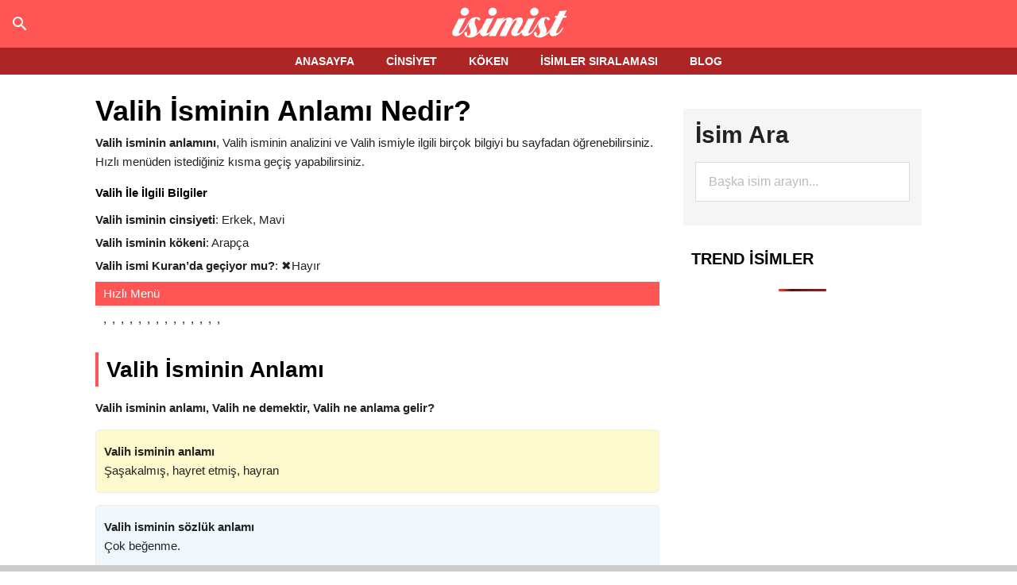

--- FILE ---
content_type: text/html; charset=UTF-8
request_url: https://www.ismininanlaminedirx.com/valih-isminin-anlami-nedir-5229/
body_size: 74113
content:
<!DOCTYPE html><html lang="tr"><head ><meta charset="UTF-8" /><meta name="viewport" content="width=device-width, initial-scale=1" /><meta property="og:title" content="Benim adım Valih!" /><meta property="og:description" content="Benim adım Valih. Anlamı Şaşakalmış, hayret etmiş, hayran. Türkiye'de tam olarak  kişi ile aynı ismi paylaşıyorum. Ve ismimi çook seviyorum." /><meta property="fb:app_id" content="714560161945253" /><meta property="og:image" content="http://www.ismininanlaminedirx.com/wp-content/uploads/paylas/v/valih.png" /><script type="text/javascript">var WPAC={}; window.WPAC = WPAC; WPAC = WPAC;WPAC._Options={enable:true,debug:false,menuHelper:true,selectorCommentForm:"#commentform,.ast-commentform,.comment-form",selectorCommentsContainer:"#comments,.comments-wrapper,.comments-area,.wp-block-comments",selectorCommentList:".comment-list,.ast-comment-list,.wp-block-comment-template",selectorCommentPagingLinks:"#comments [class^='nav-'] a",selectorCommentLinks:"#comments a[href*=\"/comment-page-\"]",selectorRespondContainer:"#respond",selectorErrorContainer:"p:parent",selectorSubmitButton:"#submit",selectorTextarea:"#comment",selectorPostContainer:false,scrollSpeed:500,autoUpdateIdleTime:false,popupOverlayBackgroundColor:"#000000",popupOverlayBackgroundOpacity:false,popupBackgroundColorLoading:"#000000",popupTextColorLoading:"#ffffff",popupBackgroundColorSuccess:"#008000",popupTextColorSuccess:"#FFFFFF",popupBackgroundColorError:"#FF0000",popupTextColorError:"#FFFFFF",popupOpacity:85,popupOpacityTablet:85,popupOpacityMobile:85,popupCornerRadius:5,popupCornerRadiusTablet:5,popupCornerRadiusMobile:5,popupMarginTop:10,popupMarginTopTablet:10,popupMarginTopMobile:10,popupWidth:30,popupWidthTablet:45,popupWidthMobile:75,popupPadding:20,popupPaddingTablet:20,popupPaddingMobile:20,popupFadeIn:400,popupFadeOut:400,popupTimeout:3000,popupTextAlign:"center",popupVerticalAlign:"verticalStart",popupTextFontSize:"20px",popupTextFontSizeTablet:"20px",popupTextFontSizeMobile:"20px",popupZindex:10000,textPosted:"Your comment has been posted. Thank you!",textPostedUnapproved:"Your comment has been posted and is awaiting moderation. Thank you!",textReloadPage:"Reloading page. Please wait.",textPostComment:"Posting your comment. Please wait.",textRefreshComments:"Loading comments. Please wait.",textUnknownError:"Something went wrong, your comment has not been posted.",textErrorTypeComment:"Please type your comment text.",textErrorCommentsClosed:"Sorry, comments are closed for this item.",textErrorMustBeLoggedIn:"Sorry, you must be logged in to post a comment.",textErrorFillRequiredFields:"Please fill the required fields (name, email).",textErrorInvalidEmailAddress:"Please enter a valid email address.",textErrorPostTooQuickly:"You are posting comments too quickly. Please wait a minute and resubmit your comment.",textErrorDuplicateComment:"Duplicate comment detected. It looks like you have already submitted this comment.",callbackOnBeforeSelectElements:false,callbackOnBeforeSubmitComment:false,callbackOnAfterPostComment:false,callbackOnBeforeUpdateComments:false,callbackOnAfterUpdateComments:false,commentPagesUrlRegex:false,disableUrlUpdate:false,disableScrollToAnchor:false,useUncompressedScripts:false,placeScriptsInFooter:true,optimizeAjaxResponse:false,baseUrl:false,disableCache:false,enableByQuery:false,lazyLoadEnabled:false,lazyLoadDisplay:"overlay",lazyLoadInlineDisplayLocation:"comments",lazyLoadInlineDisplayElement:"#comments",lazyLoadInlineLoadingType:"spinner",lazyLoadInlineSpinner:"LoadingGray1",lazyLoadInlineSpinnerLabelEnabled:true,lazyLoadInlineSpinnerContainerBackgroundColor:"#333333",lazyLoadInlineSpinnerContainerBackgroundColorOpacity:true,lazyLoadInlineSpinnerLabel:"Loading comments...",lazyLoadInlineSpinnerLabelColor:"#FFFFFF",lazyLoadInlineSpinnerIconColor:"#FFFFFF",lazyLoadInlineSpinnerLayoutType:"horizontal",lazyLoadInlineSpinnerLayoutAlignment:"left",lazyLoadInlineSpinnerLayoutRTL:false,lazyLoadTrigger:"domready",lazyLoadTriggerElement:false,lazyLoadInlineSpinnerSpeed:1.25,lazyLoadTriggerScrollOffset:false,lazyLoadPaginationEnabled:false,lazyLoadCommentsPerPage:30,lazyLoadUseThemePagination:true,lazyLoadPaginationStyle:"nextPrev",lazyLoadPaginationLocation:"bottom",lazyLoadingPaginationScrollToTop:true,lazyLoadInlineSpinnerLabelFontSizeDesktop:42,lazyLoadInlineSpinnerSizeDesktop:72,lazyLoadInlineSpinnerLabelLineHeightDesktop:54,lazyLoadInlineSpinnerContainerPaddingDesktop:35,lazyLoadInlineSpinnerGapDesktop:20,lazyLoadInlineSpinnerLabelFontSizeTablet:36,lazyLoadInlineSpinnerSizeTablet:65,lazyLoadInlineSpinnerLabelLineHeightTablet:42,lazyLoadInlineSpinnerContainerPaddingTablet:25,lazyLoadInlineSpinnerGapTablet:15,lazyLoadInlineSpinnerLabelFontSizeMobile:28,lazyLoadInlineSpinnerSizeMobile:48,lazyLoadInlineSpinnerLabelLineHeightMobile:34,lazyLoadInlineSpinnerContainerPaddingMobile:20,lazyLoadInlineSpinnerGapMobile:15,lazyLoadInlineSkeletonLoadingLabelEnabled:false,lazyLoadInlineSkeletonLoadingLabel:"Loading comments...",lazyLoadInlineSkeletonItemsShow:2,lazyLoadInlineSkeletonBackgroundColor:"#EEEEEE",lazyLoadInlineSkeletonHighlightColor:"#dedede",lazyLoadInlineSkeletonHeadingColor:"#333333",lazyLoadInlineSkeletonHeadingFontSize:24,lazyLoadInlineSkeletonHeadingLineHeight:1.5,lazyLoadInlineShortcode:false,lazyLoadInlineLoadingButtonLabel:"Load Comments",lazyLoadInlineLoadingButtonLabelLoading:"Loading Comments...",lazyLoadInlineButtonSpinner:"LoadingGray1",lazyLoadInlineButtonLabel:"Load Comments",lazyLoadInlineButtonLabelLoading:"Loading Comments...",lazyLoadInlineButtonAppearance:"solid",lazyLoadInlineButtonUseThemeStyles:true,lazyLoadInlineButtonBackgroundColor:"#333333",lazyLoadInlineButtonBackgroundColorHover:"#444444",lazyLoadInlineButtonTextColor:"#FFFFFF",lazyLoadInlineButtonTextColorHover:"#FFFFFF",lazyLoadInlineButtonBorderColor:"#333333",lazyLoadInlineButtonBorderColorHover:"#444444",lazyLoadInlineButtonBorderWidth:true,lazyLoadInlineButtonBorderRadius:5,lazyLoadInlineButtonPaddingTop:12,lazyLoadInlineButtonPaddingRight:24,lazyLoadInlineButtonPaddingBottom:12,lazyLoadInlineButtonPaddingLeft:24,lazyLoadInlineButtonFontSize:16,lazyLoadInlineButtonLineHeight:1.5,lazyLoadInlineButtonFontWeight:600,lazyLoadInlineButtonFontFamily:"inherit",lazyLoadInlineButtonAlign:"center",firstTimeInstall:false,lazyLoadIntoElement:false,commentsEnabled:true,version:"3.1.2"};</script><meta name='robots' content='index, follow, max-image-preview:large, max-snippet:-1, max-video-preview:-1' /><title>Valih İsminin Anlamı Nedir? Valih İsminin Analizi, Şiiri, Arapçası ve Kökeni</title><meta name="description" content="Valih isminin anlamı, Valih isminin kökeni, analizi, istatistikleri, Türkiye&#039;deki sayısı, şiirleri, Arapçası (Osmanlıca), aynı isimli ünlüleri..." /><link rel="canonical" href="https://www.ismininanlaminedirx.com/valih-isminin-anlami-nedir-5229/" /><meta name="twitter:label1" content="Yazan:" /><meta name="twitter:data1" content="admin" /><style media="all">article,aside,details,figcaption,figure,footer,header,hgroup,main,nav,section,summary{display:block}audio,canvas,video{display:inline-block}audio:not([controls]){display:none;height:0}[hidden]{display:none}html{font-family:sans-serif;-ms-text-size-adjust:100%;-webkit-text-size-adjust:100%}body{margin:0}a:active,a:hover{outline:0}abbr[title]{border-bottom:1px dotted}dfn{font-style:italic}hr{-moz-box-sizing:content-box;box-sizing:content-box;height:0}mark{background:#ff0;color:#222}code,kbd,pre,samp{font-family:monospace,serif;font-size:1em}pre{white-space:pre-wrap}q{quotes:"\201C" "\201D" "\2018" "\2019"}small{font-size:80%}sub,sup{font-size:75%;line-height:0;position:relative;vertical-align:baseline}sup{top:-.5em}sub{bottom:-.25em}img{border:0}svg:not(:root){overflow:hidden}figure{margin:0}fieldset{border:1px solid silver;margin:0 2px;padding:.35em .625em .75em}legend{border:0;padding:0}button,input,select,textarea{font-family:inherit;font-size:100%;margin:0}button,input{line-height:normal}button,select{text-transform:none}button,html input[type=button],input[type=reset],input[type=submit]{-webkit-appearance:button;cursor:pointer}button[disabled],html input[disabled]{cursor:default}input[type=checkbox],input[type=radio]{box-sizing:border-box;padding:0}input[type=search]{-webkit-appearance:textfield}input[type=search]::-webkit-search-cancel-button,input[type=search]::-webkit-search-decoration{-webkit-appearance:none}button::-moz-focus-inner,input::-moz-focus-inner{border:0;padding:0}textarea{overflow:auto;vertical-align:top}*,input[type=search]{-webkit-box-sizing:border-box;-moz-box-sizing:border-box;box-sizing:border-box}.clearfix:before,.entry-content:before,.entry:before,.featured-content:before,.footer-widgets:before,.nav-primary:before,.nav-secondary:before,.pagination:before,.site-container:before,.site-footer:before,.site-header:before,.site-inner:before,.wrap:before{content:" ";display:table}.clearfix:after,.entry-content:after,.entry:after,.featured-content:after,.footer-widgets:after,.nav-primary:after,.nav-secondary:after,.pagination:after,.site-container:after,.site-footer:after,.site-header:after,.site-inner:after,.wrap:after{clear:both;content:" ";display:table}body{background-color:#fff;color:#222;font-family:'Arial',sans-serif;position:relative;font-size:15px;line-height:1.65em;font-weight:400;-webkit-font-smoothing:antialiased;-moz-osx-font-smoothing:grayscale}body.isimist-landing{background-color:#222}.button,a,button,input:focus,input[type=button],input[type=reset],input[type=submit],textarea:focus{-webkit-transition:all .1s ease-in-out;-moz-transition:all .1s ease-in-out;-ms-transition:all .1s ease-in-out;-o-transition:all .1s ease-in-out;transition:all .1s ease-in-out}::-moz-selection{background-color:#222;color:#fff}::selection{background-color:#222;color:#fff}a{background-color:inherit;color:#222;text-decoration:none}a:hover{color:#e8554e}p{margin:0 0 24px;padding:0}ol,ul{margin:0;padding:0}blockquote,blockquote:before{color:#888}blockquote{margin:40px}blockquote:before{content:"\201C";display:block;font-size:30px;height:0;left:-20px;position:relative;top:-10px}cite{font-style:normal}h1,h2,h3,h4,h5,h6{color:#000;font-family:'Arial',sans-serif;line-height:1.2;margin:0 0 16px}h1{font-size:36px}h2{font-size:30px}h3{font-size:24px}h4{font-size:20px}h5{font-size:18px}h6{font-size:16px}.wp-caption,embed,iframe,img,object,video{max-width:100%}img{height:auto}.featured-content img,.gallery img{width:auto}input,select,textarea{background-color:#fff;border:1px solid #ddd;color:#222;font-family:'Arial',sans-serif;font-size:14px;padding:16px;width:100%;max-width:750px}input:focus,textarea:focus{border:1px solid #ccc;outline:0}input[type=checkbox],input[type=image],input[type=radio]{width:auto}::-moz-placeholder{color:#222;font-family:'Arial',sans-serif;opacity:1}::-webkit-input-placeholder{color:#222;font-family:'Arial',sans-serif}.button,.entry-content .button,button,input[type=button],input[type=reset],input[type=submit]{background-color:#222;border:none;color:#fff;cursor:pointer;font-family:'Arial',sans-serif;padding:16px 24px;text-transform:uppercase}.button:hover,.entry-content .button:hover,button:hover,input:hover[type=button],input:hover[type=reset],input:hover[type=submit]{color:#fff;background-color:#e8554e}.entry-content .button:hover{color:#fff}.button{display:inline-block}input[type=search]::-webkit-search-cancel-button,input[type=search]::-webkit-search-results-button{display:none}table{border-collapse:collapse;border-spacing:0;line-height:2;margin-bottom:40px;width:100%}tbody{border-bottom:1px solid #ddd}td,th{text-align:left}th{text-transform:uppercase}td{border-top:1px solid #ddd;padding:6px 0}#sehirler-container td{border-top:none}#sehirler-container tbody{border-bottom:none}#sehirler-container table{margin-bottom:0}.site-inner,.wrap{margin:0 auto;max-width:1040px}.site-inner{clear:both;padding-top:20px}.isimist-home .site-inner{padding-bottom:10px}.isimist-landing .site-inner,.isimist-landing .wrap{max-width:800px}.isimist-landing .site-inner{padding-bottom:40px}.content-sidebar-sidebar .content-sidebar-wrap,.sidebar-content-sidebar .content-sidebar-wrap,.sidebar-sidebar-content .content-sidebar-wrap{width:930px}#recent-search-terms .widget-wrap a{color:#222;font-size:15px;font-family:'Arial'}.category .site-inner,.wrap,.tag .site-inner,.wrap,.archive .site-inner,.wrap,.error404 .site-inner,.wrap,.search .site-inner,.wrap,.isim-blog .site-inner,.wrap{margin:0 auto;max-width:1140px}.content-sidebar-sidebar .content-sidebar-wrap{float:left}.sidebar-content-sidebar .content-sidebar-wrap,.sidebar-sidebar-content .content-sidebar-wrap{float:right}.content{float:right;width:710px}.isimist-landing .content{background-color:#fff;padding:50px 60px 24px}.content-sidebar .content,.content-sidebar-sidebar .content,.sidebar-content-sidebar .content{float:left}.content-sidebar-sidebar .content,.sidebar-content-sidebar .content,.sidebar-sidebar-content .content{width:540px}.full-width-content .content{width:100%}.sidebar-primary{float:right;width:300px}.sidebar-content .sidebar-primary,.sidebar-sidebar-content .sidebar-primary{float:left}.sidebar-secondary{float:left;width:180px}.content-sidebar-sidebar .sidebar-secondary{float:right}.five-sixths,.four-sixths,.one-fourth,.one-half,.one-sixth,.one-third,.three-fourths,.three-sixths,.two-fourths,.two-sixths,.two-thirds{float:left;margin-left:2.564102564102564%}.one-half,.three-sixths,.two-fourths{width:48.717948717948715%}.one-third,.two-sixths{width:31.623931623931625%}.four-sixths,.two-thirds{width:65.81196581196582%}.one-fourth{width:23.076923076923077%}.three-fourths{width:74.35897435897436%}.one-sixth{width:14.52991452991453%}.five-sixths{width:82.90598290598291%}.first{clear:both;margin-left:0}.avatar{float:left}.alignleft .avatar{margin-right:24px}.alignright .avatar{margin-left:24px}.author-box .avatar{height:70px;margin-right:30px;width:70px}.comment .avatar{height:50px;margin:0 16px 24px 0;width:50px}.aligncenter,img.centered{display:block;margin:0 auto 24px}img.alignnone{margin-bottom:12px}.alignleft{float:left;text-align:left}.alignright{float:right;text-align:right}a.alignleft,a.alignright{max-width:100%}.wp-caption.alignleft,a.alignleft,img.alignleft{margin:0 24px 24px 0}.wp-caption.alignright,a.alignright,img.alignright{margin:0 0 24px 24px}.entry-content .wp-caption-text{font-size:14px;margin:0;text-align:center}.widget_calendar table{width:100%}.widget_calendar td,.widget_calendar th{text-align:center}.breadcrumb{margin-bottom:10px}.archive-description,.author-box{margin-bottom:50px;padding:40px;background-color:#fffacd}.archive-description p:last-child,.author-box p:last-child,.search-results .archive-description h1{margin-bottom:0}.author-box-title{color:#222;font-family:'Arial',sans-serif;font-size:16px;margin-bottom:4px}div#datafetch{background-color:#fff;z-index:9999999999;color:#fff;position:absolute;top:61px;width:100%;text-align:left;padding-left:10px;padding-top:20px;display:none}.author-box p{margin-bottom:0}.search-form{overflow:hidden}.entry-content .search-form{width:50%}.site-header .search-form{float:right;margin-top:24px}.footer-widgets .search-form input{border:none}.genesis-nav-menu .search-form input{background-color:#222;border:1px solid #222;color:#fff;text-transform:uppercase;width:180px}.genesis-nav-menu .search-form::-moz-placeholder{color:#fff}.genesis-nav-menu .search-form::-webkit-input-placeholder{color:#fff}.genesis-nav-menu .search-form input:focus{border:1px solid #fff}.search-form input[type=submit]{border:0;clip:rect(0,0,0,0);height:1px;margin:-1px;padding:0;position:absolute;width:1px}.entry-title{font-size:36px;line-height:1.3;margin:0}.entry-title a,.sidebar .widget-title a{color:#222}.entry-title a:hover{color:#e8554e}.widget-title{clear:both;font-size:21 px;color:#ad2525;text-transform:uppercase}.isimist-home .content .widget-title,.sidebar .widget-title{color:#fff;padding:10px}.sidebar .enews .widget-title{background:0 0;padding:0}.footer-widgets .widget-title{color:#fff}.archive-title{font-size:20px;margin-bottom:24px}.widget,.widget li{word-wrap:break-word}.widget li{list-style-type:none}.widget li li{border:none;margin:0 0 0 30px;padding-bottom:0}.widget ul>li:last-child{margin-bottom:0}.widget .genesis-nav-menu li li{margin:0;padding:0}.featured-content{clear:both;overflow:hidden}.home-middle .featured-content a,.home-top .featured-content a{position:relative}.featured-content .entry{margin-bottom:30px}.content .home-middle .featured-content .entry,.content .home-top .featured-content .entry{border:none;float:left;max-width:100%}.home-middle .featured-content .entry{width:360px}.content .home-bottom .featured-content .entry,.sidebar .featured-content .entry{border-bottom:2px solid #eee}.sidebar .featured-content .entry:last-child{border-bottom:none}.home-middle .featured-content .entry-content p:last-child,.home-top .featured-content .entry-content p:last-child,.sidebar .featured-content .entry:last-child{margin-bottom:0}.home-middle .featured-content .entry:nth-of-type(2n+1){clear:left;margin-right:30px}.featured-content .entry-title{border:none;font-size:24px;line-height:1.2}.sidebar .featured-content .entry-title{font-size:20px}.featured-content .entry-title a{border:none}.featured-content a.alignnone{display:inline-block;margin-bottom:20px;max-width:100%}.featured-content .entry-header .entry-meta{margin-bottom:10px}.js .content .home-middle a .entry-time,.js .content .home-top a .entry-time{background-color:#e8554e;bottom:24px;color:#fff;font-size:14px;padding:5px 10px;position:absolute;right:0}.js .home-middle a.alignleft,.js .home-top a.alignleft{margin:0 24px 24px 0}.js .home-middle a.alignright,.js .home-top a.alignright{margin:0 0 24px 24px}.js .home-middle a.alignleft img,.js .home-middle a.alignright img,.js .home-top a.alignleft img,.js .home-top a.alignright img{margin:0}.home-middle a.more-link,.home-top a.more-link{background-color:#eee;clear:both;color:#222;display:block;font-size:14px;margin-top:20px;padding:8px 10px;text-align:center}.home-middle a.more-link:hover,.home-top a.more-link:hover{background-color:#e8554e;color:#fff}.featured-content ul{clear:both;margin-bottom:30px}.featured-content li{list-style-type:none}.enews-widget{background-color:#222;color:#aaa;padding:40px}.enews form+p{margin-top:24px}.enews-widget .widget-title{color:#fff}.enews-widget input{margin-bottom:16px}.enews-widget input:focus{border:1px solid #ddd}.enews-widget input[type=submit]{background-color:#e8554e;color:#fff;margin:0;width:100%}.enews-widget input:hover[type=submit]{background-color:#fff;color:#222}.latest-tweets ul li{margin-bottom:16px}div.gform_wrapper .ginput_complex label,div.gform_wrapper input[type=email],div.gform_wrapper input[type=text],div.gform_wrapper textarea{font-size:16px;padding:16px}div.gform_wrapper .ginput_complex label{padding:0}div.gform_wrapper form li,div.gform_wrapper li{margin:16px 0 0}div.gform_wrapper .gform_footer input[type=submit]{font-size:14px}img#wpstats{display:none}.sidebar .simple-social-icons ul li{margin:0 2px 4px!important}.primary-nav .site-header{padding-top:0;background-color:#f55}.header-image .title-area{padding:0}.site-title{font-family:'Arial',sans-serif;margin-bottom:0}.site-title a,.site-title a:hover{color:#222}.site-description{display:block;height:0;margin-bottom:0;text-indent:-9999px}.header-full-width .site-title,.header-full-width .title-area{width:100%}.header-image .site-description,.header-image .site-title a{display:block;height:0;margin-bottom:0;text-indent:-9999px}.header-image .site-header .wrap{padding:0;text-align:center}.header-image .site-title a{display:block;min-height:50px;text-indent:-9999px;width:100%;margin:5px 0;position:relative;z-index:999}.site-header .widget-area{float:right;text-align:right;width:728px}.header-image .site-header .title-area{width:145px}.header-image .site-header .title-area,.header-image .site-header .widget-area{padding:0;display:inline-block}.site-header .widget-area p{margin-bottom:0}.genesis-nav-menu{clear:both;color:#222;font-family:'Arial',sans-serif;font-size:14px;line-height:1;text-transform:uppercase;width:100%;text-align:center}.genesis-nav-menu .menu-item{display:inline-block;text-align:left}.genesis-nav-menu a{border:none;color:#222;display:block;padding:10px 20px;position:relative;font-weight:700}.genesis-nav-menu .current-menu-item>a,.genesis-nav-menu .sub-menu .current-menu-item>a:hover,.genesis-nav-menu a:hover{color:navy}.genesis-nav-menu .sub-menu{left:-9999px;opacity:0;position:absolute;-webkit-transition:opacity .4s ease-in-out;-moz-transition:opacity .4s ease-in-out;-ms-transition:opacity .4s ease-in-out;-o-transition:opacity .4s ease-in-out;transition:opacity .4s ease-in-out;width:190px;z-index:99}.genesis-nav-menu .sub-menu a{background-color:#fff;border-top:none;font-size:12px;padding:20px;position:relative;text-transform:none;width:190px}.genesis-nav-menu .sub-menu .sub-menu{margin:-53px 0 0 189px}.genesis-nav-menu .menu-item:hover{position:static}.genesis-nav-menu .menu-item:hover>.sub-menu{left:auto;opacity:1}.genesis-nav-menu>.first>a{padding-left:0}.genesis-nav-menu>.last>a{padding-right:0}.genesis-nav-menu>.right{color:#fff;display:inline-block;float:right;list-style-type:none;padding:25px 0;text-transform:uppercase}.genesis-nav-menu>.right>a{display:inline;padding:0}.genesis-nav-menu>.rss>a{margin-left:48px}.genesis-nav-menu>.search{padding:7px 0 0}.site-header .sub-menu{border-top:1px solid #222}.site-header .sub-menu .sub-menu{margin-top:-54px}.nav-primary{background-color:#ad2525;width:100%;z-index:999}.admin-bar .nav-primary{top:32px}.nav-primary a{color:#fff}.nav-primary .genesis-nav-menu .current-menu-item>a,.nav-primary .sub-menu a:hover,.nav-primary a:hover{color:#e8554e}.nav-primary .genesis-nav-menu .sub-menu a{background-color:#ad2525;border-top:none}.nav-secondary .wrap{border-bottom:1px solid #222}#responsive-menu-icon{cursor:pointer;display:none;padding:10px 0}#responsive-menu-icon:before{-webkit-font-smoothing:antialiased;color:#fff;content:"\e00e";font-family:Icon;font-size:16px;font-style:normal;font-variant:normal;line-height:1;margin:0 auto;speak:none;text-align:center;text-transform:none}.entry{margin-bottom:60px}.archive .content .entry,.home .content .entry,.page-template-page_blog-php .content .entry{border-bottom:2px solid #eee}.entry-content a{color:#e8554e}.entry-content a:hover{color:#222}.entry-content .attachment a,.entry-content .gallery a{border:none}.entry-content ol,.entry-content p,.entry-content ul,.quote-caption{margin-bottom:15px}.entry-content ol,.entry-content ul{margin-left:10px}.entry-content ol>li{list-style-type:decimal}.entry-content ol ol,.entry-content ul ul{margin-bottom:0}.entry-meta{font-size:14px}.entry-header .entry-meta{margin-bottom:0}.entry-comments-link:before{content:"\2014";margin:0 6px 0 2px}.comments-pagination.pagination{margin-top:10px;font-weight:700}.entry-categories,.entry-tags{display:block}.after-entry{border-bottom:1px solid #222;border-top:2px solid #222;margin-top:40px;padding:30px 0}.after-entry p:last-child{margin-bottom:0}.after-entry .widget{margin-bottom:30px}.after-entry .widget:last-child{margin-bottom:0}.archive-pagination,.entry-pagination{font-size:14px;margin:40px 0}.archive-pagination li{display:inline}.archive-pagination li a{background-color:#222;color:#fff;cursor:pointer;display:inline-block;padding:8px 12px}.archive-pagination li a:hover,.archive-pagination li.active a{background-color:#e8554e}.entry-pagination a{border-bottom:1px solid #ddd}.isimist-blue .entry-content #wp_pagination a{font-size:17px !important;color:#fff !important}.isimist-blue .entry-content #wp_pagination .button{padding:5px !important}.comment-respond,.entry-comments,.entry-pings{background-color:#fff;margin-bottom:50px;margin-top:15px}.comment-content{clear:both;word-break:break-word}.entry-comments .comment-author{margin-bottom:0}.comment-respond input[type=email],.comment-respond input[type=text],.comment-respond input[type=url]{width:50%}.comment-respond label{display:block;margin-right:12px}.comment-list li,.ping-list li{list-style-type:none}.comment-list li li{margin-left:50px}article.comment-body{background-color:#f5f5f5;margin-top:10px;padding:10px}.comment-content p{margin-top:10px}li.comment{border-right:none}a.comment-reply-link{color:rgba(255,85,85,1)}a#cancel-comment-reply-link{color:rgba(255,85,85,1)}.children article.comment-body{margin-top:15px}ul.children li:after{content:'';position:absolute;top:0;left:50%;width:0;height:0;border:11px solid transparent;border-bottom-color:#f5f5f5;border-top:0;margin-left:-11px;margin-top:-11px}ul.children li{position:relative;border-radius:.4em}.entry-pings .reply{display:none}.form-allowed-tags{background-color:#f5f5f5;font-size:14px;padding:24px}.sidebar p:last-child,.sidebar ul>li:last-child{margin-bottom:0}.sidebar .featured-content p:last-child{margin-bottom:24px}.sidebar li{margin-bottom:6px}.sidebar .tagcloud a,.sidebar .tagcloud a:visited{background-color:#eee;color:#222;cursor:pointer;display:inline-block;margin:0 5px 5px 0;padding:5px 10px}.sidebar .tagcloud a:hover{background-color:#e8554e;color:#fff}.footer-widgets{background-color:#ad2525;color:#fff;clear:both;font-size:14px;padding:10px 0}.footer-widgets-1,.footer-widgets-2,.footer-widgets-3{width:360px}.footer-widgets-1{margin-right:30px}.footer-widgets-1,.footer-widgets-2{float:left}.footer-widgets-3{float:right}.footer-widgets a{color:#fff}.footer-widgets a:hover{color:#ccc}.footer-widgets p:last-child{margin-bottom:0}.footer-widgets .widget{margin-bottom:40px}.footer-widgets li{margin-bottom:20px}.footer-widgets .enews-widget{padding:0}.footer-widgets .button,.footer-widgets button,.footer-widgets input[type=button],.footer-widgets input[type=reset],.footer-widgets input[type=submit]{background-color:#eee;color:#222}.footer-widgets .button:hover,.footer-widgets button:hover,.footer-widgets input[type=button]:hover,.footer-widgets input[type=reset]:hover,.footer-widgets input[type=submit]:hover{background-color:#fff;color:#222}.site-footer{background-color:#ad2525;font-family:'Arial',sans-serif;font-size:14px;text-align:center}.site-footer,.site-footer a{color:#fff}.site-footer a:hover{color:#fff}.site-footer p{margin-bottom:0}.progress-container{width:100%;height:8px;background:#ccc;position:fixed;bottom:0}.progress-bar{height:8px;background:#4caf50;width:0}.isimist-blue .home-middle a.more-link,.isimist-blue .home-top a.more-link,.isimist-blue .site-title a:hover,.isimist-blue a.more-link:hover,.isimist-green .home-middle a.more-link,.isimist-green .home-top a.more-link,.isimist-green .site-title a:hover,.isimist-green a.more-link:hover,.isimist-orange .home-middle a.more-link,.isimist-orange .home-top a.more-link,.isimist-orange .site-title a:hover,.isimist-orange a.more-link:hover{color:#222}.isimist-blue .archive-pagination li a:hover,.isimist-blue .footer-widgets a:hover,.isimist-blue .home-middle a.more-link:hover,.isimist-blue .home-top a.more-link:hover,.isimist-blue .site-footer a:hover,.isimist-green .archive-pagination li a:hover,.isimist-green .footer-widgets a:hover,.isimist-green .home-middle a.more-link:hover,.isimist-green .home-top a.more-link:hover,.isimist-green .site-footer a:hover,.isimist-orange .archive-pagination li a:hover,.isimist-orange .footer-widgets a:hover,.isimist-orange .home-middle a.more-link:hover,.isimist-orange .home-top a.more-link:hover,.isimist-orange .site-footer a:hover{color:#fff}.isimist-blue .enews-widget input:hover[type=submit],.isimist-green .enews-widget input:hover[type=submit],.isimist-orange .enews-widget input:hover[type=submit]{background-color:#fff}.isimist-blue .footer-widgets a:hover,.isimist-green .footer-widgets a:hover,.isimist-orange .footer-widgets a:hover{color:#ccc}.isimist-blue .entry-content a,.isimist-blue .entry-title a:hover,.isimist-blue .genesis-nav-menu .current-menu-item>a,.isimist-blue .genesis-nav-menu .sub-menu .current-menu-item>a:hover,.isimist-blue .genesis-nav-menu a:hover,.isimist-blue .nav-primary .genesis-nav-menu .current-menu-item>a,.isimist-blue .nav-primary .sub-menu a:hover,.isimist-blue .nav-primary a:hover,.isimist-blue a:hover{color:#deb887}.js.isimist-blue .content .home-middle a .entry-time,.js.isimist-blue .content .home-top a .entry-time,.isimist-blue .archive-pagination li a:hover,.isimist-blue .archive-pagination li.active a,.isimist-blue .button:hover,.isimist-blue .enews-widget input[type=submit],.isimist-blue .entry-content .button:hover,.isimist-blue .home-middle a.more-link:hover,.isimist-blue .home-top a.more-link:hover,.isimist-blue .sidebar .tagcloud a:hover,.isimist-blue button:hover,.isimist-blue input:hover[type=button],.isimist-blue input:hover[type=reset],.isimist-blue input:hover[type=submit]{background-color:#f55}.isimist-blue .button:hover{color:#fff}.isimist-green .entry-content a,.isimist-green .entry-title a:hover,.isimist-green .genesis-nav-menu .current-menu-item>a,.isimist-green .genesis-nav-menu .sub-menu .current-menu-item>a:hover,.isimist-green .genesis-nav-menu a:hover,.isimist-green .nav-primary .genesis-nav-menu .current-menu-item>a,.isimist-green .nav-primary .sub-menu a:hover,.isimist-green .nav-primary a:hover,.isimist-green a:hover{color:#3fbd85}.js.isimist-green .content .home-middle a .entry-time,.js.isimist-green .content .home-top a .entry-time,.isimist-green .archive-pagination li a:hover,.isimist-green .archive-pagination li.active a,.isimist-green .button:hover,.isimist-green .enews-widget input[type=submit],.isimist-green .entry-content .button:hover,.isimist-green .home-middle a.more-link:hover,.isimist-green .home-top a.more-link:hover,.isimist-green .sidebar .tagcloud a:hover,.isimist-green button:hover,.isimist-green input:hover[type=button],.isimist-green input:hover[type=reset],.isimist-green input:hover[type=submit]{background-color:#3fbd85}.isimist-green .button:hover{color:#fff}.isimist-orange .entry-content a,.isimist-orange .entry-title a:hover,.isimist-orange .genesis-nav-menu .current-menu-item>a,.isimist-orange .genesis-nav-menu .sub-menu .current-menu-item>a:hover,.isimist-orange .genesis-nav-menu a:hover,.isimist-orange .nav-primary .genesis-nav-menu .current-menu-item>a,.isimist-orange .nav-primary .sub-menu a:hover,.isimist-orange .nav-primary a:hover,.isimist-orange a:hover{color:#f2a561}.js.isimist-orange .content .home-middle a .entry-time,.js.isimist-orange .content .home-top a .entry-time,.isimist-orange .archive-pagination li a:hover,.isimist-orange .archive-pagination li.active a,.isimist-orange .button:hover,.isimist-orange .enews-widget input[type=submit],.isimist-orange .entry-content .button:hover,.isimist-orange .home-middle a.more-link:hover,.isimist-orange .home-top a.more-link:hover,.isimist-orange .sidebar .tagcloud a:hover,.isimist-orange button:hover,.isimist-orange input:hover[type=button],.isimist-orange input:hover[type=reset],.isimist-orange input:hover[type=submit]{background-color:#f2a561}.isimist-orange .button:hover{color:#fff}#kader_sayisi_tablo{font-family:"Lucida Sans Unicode","Lucida Grande",Sans-Serif;font-size:12px;width:480px;text-align:left;border-collapse:collapse;margin:20px}#kader_sayisi_tablo th{font-size:14px;color:#039;padding:12px 15px}#kader_sayisi_tablo td{color:#669;border-top:1px solid #e8edff;padding:10px 15px}.oce-first{background:#d0dafd;border-right:10px solid transparent;border-left:10px solid transparent}#kader_sayisi_tablo tr:hover td{color:#339;background:#eff2ff}p.arapca,p.cince{background-color:#fffacd;font-size:30px;color:#d2691e;padding:15px}.site-title{line-height:55px;font-size:38px}.title-area{padding-top:0}.entry-content h1,h2,h3,h4,h5,h6{color:#222;font-family:'Arial',sans-serif;line-height:1.2}.entry-content .headline2{color:#000;padding:5px 0;position:relative;font-size:28px;clear:both;margin:15px 0;border-left:4px solid #f55;padding-left:10px}#toc_container .toc_title a{color:wheat;font-size:13px}span.toc_toggle{float:right;margin-left:15px}.arama_ust .headline2:after{border-top-color:#fffacd;border-right-color:transparent;bottom:-13px;left:26px}.site-header .wrap{padding:20px 0 10px}.entry-content .toc_list{font-size:15px}.entry-content .toc_title{margin-bottom:5px;background-color:#f55;color:#fff;padding:3px 0 3px 10px}.toc_list li{float:left;width:50%;padding:3px 0}ul.toc_list li a{color:#222 !important}.toc_list li:first-child a{font-weight:700}.entry-content ul>li{list-style-type:none}.toc_title i.material-icons{padding-right:15px;top:6px;position:relative}#toc_container{display:block;margin-bottom:15px;overflow:hidden;padding:0;clear:both;font-family:'Arial'}.ui-autocomplete{z-index:30!important}.entry-content .arama .search-form{width:90%}.arama_ust{margin:15px 0;background-color:#f4f5f5;padding:15px}.arama{margin-bottom:15px}.arama input{background-color:#fff;border:1px solid #ddd;color:#222;font-family:'Arial',sans-serif;font-size:14px;padding:16px;width:100%}.isim_anlami{background:#fffacd;padding:15px 10px;border-radius:5px;border:1px solid #eee}.isim_anlami_tdk{background-color:#f0f8ff;padding:15px 10px;border-radius:5px;border:1px solid #eee}.isim_anlami i.material-icons{position:relative;top:3px;margin-right:5px;float:left}.isim_anlami strong{display:block}.anasayfa_arama{width:555px;text-align:center;margin:0 auto;border:1px solid #fff;background-color:#fff;padding-left:5px}.anasayfa_arama input.ui-autocomplete-input{position:relative;padding:10px;background-color:transparent;border:none;width:515px;font-size:16px;font-family:'Arial';color:#bbb;padding-left:5px !important}.footer-widgets li:after{content:' / '}.widget ul>li:last-child:after{content:''}*::-webkit-input-placeholder{font-size:16px;font-family:'Arial';color:#bbb}*:-moz-placeholder{font-size:16px;font-family:'Arial';color:#bbb}*::-moz-placeholder{font-size:16px;font-family:'Arial';color:#bbb}*:-ms-input-placeholder{font-size:16px;font-family:'Arial';color:#bbb}.anasayfa_arama:before{color:#bbb;top:8px;position:relative;font-size:28px}.anasayfa_arama .search-form{width:100%;display:inline-block}.anasayfa_ust{background-color:#844e28;width:100%;text-align:center;padding:30px 10px;background-image:url(https://www.ismininanlaminedirx.com/wp-content/themes/isimist/images/isim-arkaplan.jpg)}.anasayfa_orta{width:100%;text-align:center}.widget-wrap ol.most-commented{margin-left:25px}.anasayfa_harfler{margin:25px auto;width:750px;border-bottom:5px solid #eee;padding-bottom:20px}.anasayfa_harfler a{font-size:18px;padding-left:10px}.hosgeldiniz{margin:25px auto;width:750px;border-bottom:5px solid #eee}.hosgeldiniz div{width:32%;display:inline-block;text-align:initial;min-height:230px}.hosgeldiniz ol{text-align:initial}.hosgeldiniz ol li{width:40%;float:left;list-style-position:inside}.hosgeldiniz h2{color:#000;font-size:21px}.hosgeldiniz ol{list-style-type:none;margin:0;padding:0}.hosgeldiniz li{font:200 20px/1.5 'Arial',Verdana,sans-serif}.hosgeldiniz li:last-child{border:none}.hosgeldiniz li a{text-decoration:none;color:#000;-webkit-transition:font-size .3s ease,background-color .3s ease;-moz-transition:font-size .3s ease,background-color .3s ease;-o-transition:font-size .3s ease,background-color .3s ease;-ms-transition:font-size .3s ease,background-color .3s ease;transition:font-size .3s ease,background-color .3s ease;display:block}.hosgeldiniz li a:hover{font-size:30px;color:#f55}.populer_isimler{min-height:250px;float:left}.rastgele_isimler{float:right}.widget-wrap ol.most-commented{counter-reset:li;list-style:none;*list-style:decimal;font:16px 'Arial','lucida sans';padding:0;margin-bottom:4em}.textwidget .most-commented ol ol{margin:0 0 0 2em}.textwidget .most-commented a{position:relative;display:block;padding:.2em .4em .2em 1.5em;background:#fff;color:#222;text-decoration:none;-moz-border-radius:.3em;-webkit-border-radius:.3em;border-radius:.3em}.textwidget .most-commented a:hover{background:#e6e6e6;text-decoration:none}.textwidget .most-commented a:before{content:counter(li);counter-increment:li;position:absolute;left:-1.3em;top:50%;margin-top:-1.3em;background:#e6e6e6;height:2em;width:2em;line-height:2em;border:.3em solid #fff;text-align:center;-moz-border-radius:2em;-webkit-border-radius:2em;border-radius:2em;color:#fff}.gez_butonlari{margin:0 auto;clear:both;display:inline-table}a.gez_butonlari-erkek{margin-right:25px}a.gez_butonlari-kadin{margin-right:25px}.gez_butonlari a{float:left;font-size:18px}.gez_butonlari a span{display:inline-block;color:#fff;font-size:61px;line-height:61px;background-color:#f55;width:70px;height:70px;border-radius:50%;transition:background-color .3s}.gez_butonlari a span:hover{background-color:#ad2525}.gez_butonlari a:hover{color:#222}.gez_butonlari a div{margin-top:5px;color:#fff}.anasayfa_ust .veya:after,.anasayfa_ust .veya:before{content:'';width:40%;display:inline-block;background-color:#fff;height:1px;vertical-align:middle}#cinsiyete_gore h2{margin-bottom:20px}.veya{width:400px;text-align:center;color:#fff;margin:15px auto;font-size:21px;font-family:'Arial'}.veya span{padding:0 10px}.anasayfa_ust h2{font-size:1.8em;color:#fff}.anasayfa_logo{margin-bottom:25px;width:100%}.header_reklam{margin-left:210px;margin-bottom:15px}.isimist-home .content .widget-title,.sidebar .widget-title{color:#000}#menu-ana-menu .menu-item a{color:#ff1493}.reklam_yazi_sol{float:left;margin:0 15px 15px 0}.isim_bilgileri p{margin-bottom:5px}.bilgiler{color:#000;font-family:'Arial';margin-bottom:10px;display:block}.sidebar .widget{margin-bottom:20px}.entry-header{margin-bottom:5px}.icerik_kelimeler{clear:both;margin:10px 0}.fb_resmi{width:100%;height:315px;margin:10px 0 15px}.loading{width:100%;height:315px;background:#fff url([data-uri]) center center no-repeat}.buyuk_link{font-size:18px;background-color:#fffacd;padding:10px;width:100%;text-decoration:underline;display:block;text-align:center}.sc-btn{display:inline-block;position:relative;margin:0 .25em .5em 0;padding:0;color:#fff!important;font-family:"Helvetica Neue",Helvetica,sans-serif;font-size:14px;line-height:1em;text-decoration:none;text-shadow:rgba(0,0,0,.3) 0 -.1em 0;border:0;border-radius:.4em;-webkit-border-radius:.4em;-moz-border-radius:.4em;-ms-border-radius:.4em;-o-border-radius:.4em;background-color:#1a1a1a;background-image:-webkit-linear-gradient(top,#595959,#1a1a1a 100%);background-image:-moz-linear-gradient(top,#595959,#1a1a1a);background-image:-ms-linear-gradient(top,#595959,#1a1a1a);background-image:-o-linear-gradient(top,#595959,#1a1a1a);background-image:linear-gradient(top,#595959,#1a1a1a);box-shadow:inset rgba(0,0,0,.1) 0 -.15em 0,inset rgba(255,255,255,.2) 0 .15em 0,rgba(0,0,0,.3) 0 .1em .3em;text-align:center;background-repeat:no-repeat;-webkit-transition:background-position .1s ease-in-out;-webkit-appearance:none;cursor:pointer;overflow:hidden}.sc-btn:hover{color:#fff}.sc-btn:active{box-shadow:rgba(255,255,255,.2) 0 .1em 0,inset rgba(0,0,0,.3) 0 .25em 1em}.sc-icon,.sc-text{display:block;float:left}.sc-icon{margin:0 -.4em 0 0;padding:.6em .8em .5em;border-right:rgba(255,255,255,.1) .1em solid;box-shadow:inset rgba(0,0,0,.1) -.1em 0 0}.sc-text{padding:.95em 1em .85em;font-size:1.15em;text-align:center}svg{width:1.8em;height:1.8em;fill:#fff}.sc-block{display:block}.sc--big{font-size:24px}.sc--small{font-size:12px}.sc--tiny{font-size:9px}.sc--tiny .sc-text{padding:.85em .75em .5em;text-shadow:rgba(0,0,0,.3) 0 -1px 0}.sc--tiny .sc-icon{padding:.5em .75em;border-right:rgba(255,255,255,.1) 1px solid;box-shadow:inset rgba(0,0,0,.1) -1px 0 0}.sc--short .sc-icon{padding:.4em .9em .35em}.sc--short .sc-text{padding:.75em 1em}.sc--tall{font-size:1.15em}.sc--tall .sc-icon{padding:1em .9em .85em}.sc--tall .sc-text{padding:1.25em 1em 1em}.sc--round{border-radius:5em;-webkit-border-radius:5em;-moz-border-radius:5em;-ms-border-radius:5em;-o-border-radius:5em}.sc--round .sc-icon{padding:.7em .8em .5em 1em}.sc--flat{box-shadow:none;background-image:none!important}.sc--flat .sc-icon{border-color:transparent}.sc--flat:active{box-shadow:inset rgba(0,0,0,.3) 0 .15em .25em}.sc--shine{box-shadow:inset rgba(0,0,0,.1) 0 -.15em 0,inset rgba(255,255,255,.1) 0 .15em 0,rgba(0,0,0,.3) 0 .1em .3em,inset rgba(255,255,255,.15) 0 2.5em 0 -1em}.sc--shine:active{box-shadow:rgba(255,255,255,.2) 0 .1em 0,inset rgba(0,0,0,.3) 0 .25em 1em,inset rgba(255,255,255,.1) 0 2.5em 0 -1em}.sc--shine:after,.sc--shine:before{content:"";display:block;position:absolute;width:100%;height:.1em}.sc--shine:before{top:0;background-image:-webkit-linear-gradient(left,rgba(255,255,255,0) 0,rgba(255,255,255,.3) 20%,rgba(255,255,255,0) 100%);background-image:-moz-linear-gradient(left,rgba(255,255,255,0) 0,rgba(255,255,255,.3) 20%,rgba(255,255,255,0) 100%);background-image:-o-linear-gradient(left,rgba(255,255,255,0) 0,rgba(255,255,255,.3) 20%,rgba(255,255,255,0) 100%);background-image:-ms-linear-gradient(left,rgba(255,255,255,0) 0,rgba(255,255,255,.3) 20%,rgba(255,255,255,0) 100%);background-image:linear-gradient(left,rgba(255,255,255,0) 0,rgba(255,255,255,.3) 20%,rgba(255,255,255,0) 100%)}.sc--shine:after{bottom:.05em;background-image:-webkit-linear-gradient(left,rgba(255,255,255,0) 0,rgba(255,255,255,.1) 80%,rgba(255,255,255,0) 100%);background-image:-moz-linear-gradient(left,rgba(255,255,255,0) 0,rgba(255,255,255,.1) 80%,rgba(255,255,255,0) 100%);background-image:-o-linear-gradient(left,rgba(255,255,255,0) 0,rgba(255,255,255,.1) 80%,rgba(255,255,255,0) 100%);background-image:-ms-linear-gradient(left,rgba(255,255,255,0) 0,rgba(255,255,255,.1) 80%,rgba(255,255,255,0) 100%);background-image:linear-gradient(left,rgba(255,255,255,0) 0,rgba(255,255,255,.1) 80%,rgba(255,255,255,0) 100%)}.sc--shine:active:after,.sc--shine:active:before{opacity:.5}.sc--default{color:#222;text-shadow:rgba(255,255,255,.4) 0 .1em 0;background-color:#ebebeb;background-image:-webkit-linear-gradient(top,#fff,#ebebeb 100%);background-image:-moz-linear-gradient(top,#fff,#ebebeb);background-image:-ms-linear-gradient(top,#fff,#ebebeb);background-image:-o-linear-gradient(top,#fff,#ebebeb);background-image:linear-gradient(top,#fff,#ebebeb)}.sc--default svg{fill:#222}.sc--default:hover{color:#222;background-image:-webkit-linear-gradient(top,#fff,#d2d2d2 90%);background-image:-moz-linear-gradient(top,#fff,#d2d2d2);background-image:-ms-linear-gradient(top,#fff,#d2d2d2);background-image:-o-linear-gradient(top,#fff,#d2d2d2);background-image:linear-gradient(top,#fff,#d2d2d2);background-color:#fdfdfd}.sc--default:active{background-color:#dfdfdf;background-image:-webkit-linear-gradient(top,#fff,#dfdfdf 100%);background-image:-moz-linear-gradient(top,#fff,#dfdfdf);background-image:-ms-linear-gradient(top,#fff,#dfdfdf);background-image:-o-linear-gradient(top,#fff,#dfdfdf);background-image:linear-gradient(top,#fff,#dfdfdf)}.sc--facebook{background-color:#33477a;background-image:-webkit-linear-gradient(top,#5975ba,#33477a 100%);background-image:-moz-linear-gradient(top,#5975ba,#33477a);background-image:-ms-linear-gradient(top,#5975ba,#33477a);background-image:-o-linear-gradient(top,#5975ba,#33477a);background-image:linear-gradient(top,#5975ba,#33477a)}.sc--facebook:hover{background-image:-webkit-linear-gradient(top,#6b84c1,#304373 90%);background-image:-moz-linear-gradient(top,#6b84c1,#304373);background-image:-ms-linear-gradient(top,#6b84c1,#304373);background-image:-o-linear-gradient(top,#6b84c1,#304373);background-image:linear-gradient(top,#6b84c1,#304373);background-color:#4560a5}.sc--facebook:active{background-color:#33477a;background-image:-webkit-linear-gradient(top,#4a66b0,#33477a 100%);background-image:-moz-linear-gradient(top,#4a66b0,#33477a);background-image:-ms-linear-gradient(top,#4a66b0,#33477a);background-image:-o-linear-gradient(top,#4a66b0,#33477a);background-image:linear-gradient(top,#4a66b0,#33477a)}.sc--twitter{background-color:#108ac1;background-image:-webkit-linear-gradient(top,#47bbf0,#108ac1 100%);background-image:-moz-linear-gradient(top,#47bbf0,#108ac1);background-image:-ms-linear-gradient(top,#47bbf0,#108ac1);background-image:-o-linear-gradient(top,#47bbf0,#108ac1);background-image:linear-gradient(top,#47bbf0,#108ac1)}.sc--twitter:hover{background-image:-webkit-linear-gradient(top,#76cdf4,#0f83b8 90%);background-image:-moz-linear-gradient(top,#76cdf4,#0f83b8);background-image:-ms-linear-gradient(top,#76cdf4,#0f83b8);background-image:-o-linear-gradient(top,#76cdf4,#0f83b8);background-image:linear-gradient(top,#76cdf4,#0f83b8);background-color:#21aded}.sc--twitter:active{background-color:#108ac1;background-image:-webkit-linear-gradient(top,#30b3ee,#108ac1 100%);background-image:-moz-linear-gradient(top,#30b3ee,#108ac1);background-image:-ms-linear-gradient(top,#30b3ee,#108ac1);background-image:-o-linear-gradient(top,#30b3ee,#108ac1);background-image:linear-gradient(top,#30b3ee,#108ac1)}a.ozel_link{font-family:'Arial',Arial,sans-serif;border:solid #eee;border-width:1px 0;font-size:18px !important;color:#4a90e2 !important;padding:5px 0;width:100%;display:inline-block;font-weight:700 !important;text-align:center;margin:10px 0}.isimist-blue .entry-content a{color:#222;font-size:14px}.isimist-blue .entry-content a:hover{text-decoration:underline}*::selection{background:#ffb7b7}.link_reklam{margin:10px 0}.yatay_adsense{margin:0 0 20px}.reklam_label{font-size:12px;font-style:oblique;margin-bottom:5px}.code-block{padding:5px 0}.header-logo-yani{float:right;padding-top:10px}.title-area{padding:0;width:380px}.responsive_ad{display:block;width:336px;height:280px !important;float:left;margin:0 15px 15px 0}@media(max-width:600px){.responsive_ad{display:none}}.responsive_link{display:none}@media(max-width:600px){.responsive_link{display:block;width:210px;height:90px !important;margin:5px 15px 15px 0}}.responsive_ad_orta{display:none}@media(max-width:600px){.responsive_ad_orta{display:block;width:336px;height:280px !important;float:left;margin:0 15px 15px 0}}.responsive_link_orta{display:block;width:210px;height:90px !important;margin:5px 15px 15px 0}@media(max-width:600px){.responsive_link_orta{display:none}}.mob_ad{margin:22px 0}.mob_ad_ust{margin:0 0 10px}.mas_ad_ust{margin:12px 0 0}.mob_ad_title{font-size:14px;font-style:italic;margin-bottom:5px;display:block}.mob_ad_title:before{content:'--- '}.mob_ad_title:after{content:'--- '}#navtoc .material-icons{float:left;position:relative;top:3px;padding-right:5px;font-size:16px;color:grey}#navtoc .widget__title{display:block;font-size:16px;color:#17181a;margin:0 0 15px}#navtoc ol{list-style:none;margin:0;padding:0}#navtoc ol li{margin:0 0 5px;border:none;padding-bottom:0}#navtoc ol li:last-child{margin-bottom:0}#navtoc ol li.active>a{-moz-transition:background .2s ease-in-out;-o-transition:background .2s ease-in-out;-webkit-transition:background .2s ease-in-out;-ms-transition:background .2s ease-in-out;transition:background .2s ease-in-out;color:#fff}#navtoc ol li a{-webkit-border-radius:3px;-moz-border-radius:3px;-ms-border-radius:3px;border-radius:3px;display:block;color:inherit;padding:10px;text-decoration:none;font-family:'Arial'}#navtoc ol li a:hover{background:#e7e9e9}#navtoc ol li ol{-moz-transition:all .5s ease-in-out;-o-transition:all .5s ease-in-out;-webkit-transition:all .5s ease-in-out;-ms-transition:all .5s ease-in-out;transition:all .5s ease-in-out;margin:5px 0 0 10px;font-size:14px}.hkb_widget_exit .hkb_widget_exit__content{margin:0 0 12px}.hkb_widget_exit .hkb_widget_exit__btn{display:inline-block;text-decoration:none;color:#fff;font-size:13px;text-transform:uppercase;padding:12px 18px;line-height:1;border-radius:99px;transition:background .3s ease-in-out}.sidebar-secondary .affix{position:fixed;top:20px;width:180px}.nav-primary.affix{top:0}#navtoc ol li.active ol{opacity:1;max-height:9999px;visibility:visible}#navtoc ol li ol{opacity:0;max-height:0;visibility:hidden;overflow:hidden}#navtoc ol li.active>a{background:#f55}#navtoc ol li.active .material-icons{color:#fff}.cd-top{display:inline-block;height:40px;width:40px;position:fixed;bottom:100px;right:10px;z-index:10;box-shadow:0 0 10px rgba(0,0,0,.05);overflow:hidden;text-indent:100%;white-space:nowrap;background:rgba(255,85,85,.8) url([data-uri]) no-repeat center 50%;visibility:hidden;opacity:0;-webkit-transition:opacity .3s 0s,visibility 0s .3s;-moz-transition:opacity .3s 0s,visibility 0s .3s;transition:opacity .3s 0s,visibility 0s .3s}.cd-top.cd-is-visible,.cd-top.cd-fade-out,.no-touch .cd-top:hover{-webkit-transition:opacity .3s 0s,visibility 0s 0s;-moz-transition:opacity .3s 0s,visibility 0s 0s;transition:opacity .3s 0s,visibility 0s 0s}.cd-top.cd-is-visible{visibility:visible;opacity:1}.cd-top.cd-fade-out{opacity:.5}.no-touch .cd-top:hover{background-color:#e86256;opacity:1}@media only screen and (min-width:768px){.cd-top{right:20px;bottom:20px}}@media only screen and (min-width:1024px){.cd-top{height:60px;width:60px;right:30px;bottom:30px}}#istatistik-tablo button{padding:0;margin:0;cursor:pointer;background:0 0;font-size:1em;transition:all .3s ease-in-out}table#istatistik-tablo{margin-top:20px}input#sehir-ara{margin-top:15px}.sort-table-arrows{float:right;transition:.3s ease}.sort-table-arrows button{margin:0;padding:4px 8px}.sort-table .baslik{font-weight:700}.sort-table .baslik small{font-weight:400}.footer-widgets-1,.footer-widgets-2,.footer-widgets-3{width:50%}.footer-widgets li{margin-bottom:0;display:inline-block}.footer-widgets-1,.footer-widgets-2{float:left}.footer-widgets-1{margin-right:0}.footer-widgets-3{text-align:right}.footer-widgets .widget{margin-bottom:0}#navtoc ol li.active>a{-moz-transition:background .2s ease-in-out;-o-transition:background .2s ease-in-out;-webkit-transition:background .2s ease-in-out;-ms-transition:background .2s ease-in-out;transition:background .2s ease-in-out;color:#fff}nav#navtoc{-webkit-border-radius:5px;-moz-border-radius:5px;-ms-border-radius:5px;border-radius:5px;background:#f4f5f5;padding:15px;margin:0 0 20px;font-size:14px;line-height:1.4;width:180px}#navtoc ol li a{-webkit-border-radius:3px;-moz-border-radius:3px;-ms-border-radius:3px;border-radius:3px;display:block;color:inherit;padding:10px;text-decoration:none}.ara-container{width:100%;float:left;position:absolute;top:0;left:0}.searchbox{min-width:50px;width:0;height:60px;float:left;overflow:hidden;-webkit-transition:width .3s;-moz-transition:width .3s;-ms-transition:width .3s;-o-transition:width .3s;transition:width .3s}.searchbox-input{top:0;right:0;border:0;outline:0;background:#fff;width:100%;height:60px;margin:0;padding:0 55px 0 70px;font-size:20px;color:#000;max-width:100% !important;font-family:'Arial'}.searchbox-input::-webkit-input-placeholder{color:#d74b4b}.searchbox-input:-moz-placeholder{color:#d74b4b}.searchbox-input::-moz-placeholder{color:#d74b4b}.searchbox-input:-ms-input-placeholder{color:#d74b4b}.searchbox-icon,.searchbox-submit{width:50px;height:60px;display:block;position:absolute;top:0;font-family:verdana;font-size:22px;padding:5px 0 0 !important;margin:0;border:0;outline:0;line-height:60px;text-align:center;cursor:pointer;color:#fff;background:#f55}.searchbox-open{width:100%}.byline{position:absolute;top:150px;left:30%;text-align:center;font-size:18px}.byline a{text-decoration:none;color:#d74b4b}.mobile-menu-logo{text-align:center}.mobile-menu-logo p{font-size:14px;font-family:'Arial'}.decomments-number span{position:relative;top:-1px}.decomments-number{border-radius:15px;margin-top:-2px;position:relative}#overlay{opacity:.7;background-color:rgba(0,0,0,.7);width:100%;height:100%;position:absolute;top:60px;left:0;font-size:20px;text-align:center;padding-top:100px;box-sizing:border-box;display:none;z-index:9998}li.share-facebook{padding-left:0 !important}div.sharedaddy{margin-top:5px}.etiketler ul{margin:0;padding:0;list-style:none}.etiketler ul li{display:inline-block;margin:0 .3em .3em 0;padding:0}.etiketler ul li a{display:inline-block;max-width:100px;height:28px;line-height:28px;padding:0 1em;background-color:#f4f4f4;border:1px solid #eaeaea;border-radius:3px;white-space:nowrap;text-overflow:ellipsis;overflow:hidden;color:#555;font-size:13px;text-decoration:none;-webkit-transition:.2s;transition:.2s}.etiketler ul li a:hover{background-color:#fafafa;color:#555}.kategoriler ul{margin:0;padding:0;list-style:none}.kategoriler ul li{position:relative;display:inline-block;margin:0 .75em .5em 0;padding:0}.kategoriler ul li a{position:relative;display:inline-block;max-width:100px;height:28px;line-height:28px;padding:0 1em;background-color:#f4f4f4;border:1px solid #eaeaea;border-radius:3px;word-wrap:normal;white-space:nowrap;text-overflow:ellipsis;overflow:hidden;color:#333;font-size:13px;text-decoration:none;-webkit-transition:.2s;transition:.2s}.kategoriler ul li span{position:absolute;top:0;right:-10px;z-index:2;width:42px;height:42px;line-height:42px;background-color:#f55;border:1px solid #f55;border-radius:100%;color:#fff;font-size:13px;text-align:center;opacity:0;-webkit-transition:.2s;transition:.2s;-webkit-transform:scale(.4);transform:scale(.4)}.kategoriler ul li span:after{position:absolute;top:50%;left:-8px;content:'';width:0;height:0;margin-top:-7px;border-color:transparent #f55 transparent transparent;border-style:solid;border-width:7px 14px 7px 0}.kategoriler ul li a:hover{border:1px solid #f55;color:#f55}.kategoriler ul li:hover span{right:-26px;opacity:1;-webkit-transform:scale(1);transform:scale(1)}.entry-content{clear:both}div.sharedaddy{float:left}.yorum_buton_ust{background-color:#fff;cursor:pointer;float:right;margin:7px 0 0;right:-10px;position:relative;max-height:30px}.sd-content ul{margin:0!important}.dw-reactions{margin:0 0 15px !important}.isimist-social a.isimist-link:hover{text-decoration:none}.isimist-social a.isimist-link{padding:0 9px !important;color:#fff;font-size:12px;border-radius:2px;margin-right:2px;cursor:pointer;margin-top:2px;display:inline-block;text-decoration:none}.isimist-link:hover,.isimist-link:active{color:#fff}.isimist-twitter{background:#00aced}.isimist-twitter:hover,.isimist-twitter:active{background:#0084b4}.isimist-facebook{background:#3b5997}.isimist-facebook:hover,.isimist-facebook:active{background:#2d4372}.isimist-googleplus{background:#d64937}.isimist-googleplus:hover,.isimist-googleplus:active{background:#b53525}.isimist-buffer{background:#444}.isimist-buffer:hover,.isimist-buffer:active{background:#222}.isimist-pinterest{background:#bd081c}.isimist-pinterest:hover,.isimist-pinterest:active{background:#bd081c}.isimist-linkedin{background:#0074a1}.isimist-linkedin:hover,.isimist-linkedin:active{background:#006288}.isimist-whatsapp{background:#43d854}.isimist-yorum{background:#f55}.isimist-yorum:hover,.isimist-yorum:active{background:#ad2525}.isimist-whatsapp:hover,.isimist-whatsapp:active{background:#009688}.isimist-social{-webkit-font-smoothing:antialiased;font-size:12px;display:inline-block;margin:10px 0}@media only screen and (max-width:1139px){.site-inner,.wrap{max-width:960px}.title-area{width:380px}.site-header .widget-area{width:570px}.content-sidebar-sidebar .content-sidebar-wrap,.sidebar-content-sidebar .content-sidebar-wrap,.sidebar-sidebar-content .content-sidebar-wrap{width:780px}.content{width:630px}.content-sidebar-sidebar .content,.sidebar-content-sidebar .content,.sidebar-sidebar-content .content{width:600px}.footer-widgets-1,.footer-widgets-2,.footer-widgets-3,.home-middle .featured-content .entry,.sidebar-primary{width:300px}.sidebar-secondary{width:150px}nav#navtoc{display:none}}@media only screen and (max-width:1023px){.site-inner,.wrap{max-width:750px}.content,.content-sidebar-sidebar .content,.content-sidebar-sidebar .content-sidebar-wrap,.footer-widgets-1,.footer-widgets-2,.footer-widgets-3,.home-middle .featured-content .entry,.sidebar-content-sidebar .content,.sidebar-content-sidebar .content-sidebar-wrap,.sidebar-primary,.sidebar-secondary,.sidebar-sidebar-content .content,.sidebar-sidebar-content .content-sidebar-wrap,.site-header .widget-area,.title-area{width:100%}.genesis-nav-menu,.site-header .title-area,.site-header .widget-area,.site-title{text-align:center}.nav-primary{position:static}.featured-content .entry,.site-header .search-form,.site-title{float:none}.primary-nav .site-header,.title-area{padding-top:0}.title-area{padding-bottom:20px}.header-image .site-header .title-area{padding-bottom:0;text-align:center}.genesis-nav-menu>.right{display:none}}@media only screen and (max-width:768px){.comment-list li li{margin-left:10px}.footer-widgets,.site-footer,.site-header,.site-inner{padding-left:3%;padding-right:3%}.footer-widgets-3{text-align:center}.footer-widgets-1{text-align:center}.hosgeldiniz{width:90%;margin:15px}.anasayfa_harfler{width:90%;margin:15px}.hosgeldiniz ol{text-align:initial}.hosgeldiniz div{width:100%;display:block;min-height:250px;text-align:initial}.populer_isimler{float:none}.rastgele_isimler{float:none}.hosgeldiniz ol li{width:50%;float:left;list-style-position:inside}.entry-content .headline2{border-left:4px solid #f55;font-size:23px;line-height:1.6}.entry-title{font-size:27px;line-height:1.4;font-weight:900}}.veya{width:100% !important}.veya:before,.veya:after{width:30% !important}.toc_list li{clear:both;width:100% !important}.genesis-nav-menu>.first>a{padding-left:20px}.nav-primary .responsive-menu{display:none}.nav-primary #responsive-menu-icon{display:block;text-align:center}.home-bottom .featured-content .entry,.home-middle .featured-content .entry{padding-bottom:20px}.archive-pagination li a{margin-bottom:4px}.five-sixths,.four-sixths,.one-fourth,.one-half,.one-sixth,.one-third,.three-fourths,.three-sixths,.two-fourths,.two-sixths,.two-thirds{margin:0;width:100%}.toc_list li{float:none;display:initial;margin-right:3px}.toc_list li:after{content:', '}.toc_list li:last-child:after{content:''}.entry-content .toc_list{padding:0}.anasayfa_arama{width:315px}.anasayfa_arama input.ui-autocomplete-input{width:275px}.site-inner{padding-top:15px}#responsive-menu-container .responsive-menu-search-box{border:none;border-radius:0}#responsive-menu-container #responsive-menu-search-box,#responsive-menu-container #responsive-menu-additional-content,#responsive-menu-container #responsive-menu-title{padding:25px 0}#responsive-menu-container #responsive-menu-title{font-size:18px;margin-left:10px}}@media only screen and (max-width:320px){.entry-title{font-size:24px;margin:0 10px}.entry-content .headline2{margin:0}}
.widget-logic-widget-widget-container{padding:15px}.widget-logic-widget-widget-content{margin-top:10px}
@keyframes reaction{0%{width:38px;height:38px;top:60px}35%{width:48px;height:48px;top:5px}100%{width:38px;height:38px;top:8px}}.dw-reactions{font-family:Arial,sans-serif;margin:10px 0;border:solid #eee;border-width:1px 0;padding:5px 0}.dw-reactions:before,.dw-reactions:after{content:" ";display:table}.dw-reactions:after{clear:both}.dw-reactions{*zoom:1;}.dw-reactions-button{position:relative;cursor:pointer;float:left}.dw-reactions-main-button{font-weight:700;font-size:14px;display:inline-block;line-height:30px}.dw-reactions-main-button:before{content:"";display:block;width:20px;height:20px;margin:4px 4px 6px 0;float:left;background:url([data-uri]);background-size:cover;background-position:center center;background-repeat:no-repeat}.dw-reactions-main-button.dw_reaction_like{color:#5890ff}.dw-reactions-main-button.dw_reaction_love{color:#f25268}.dw-reactions-main-button.dw_reaction_haha{color:#f0ba15}.dw-reactions-main-button.dw_reaction_wow{color:#f0ba15}.dw-reactions-main-button.dw_reaction_sad{color:#f0ba15}.dw-reactions-main-button.dw_reaction_angry{color:#f7714b}.dw-reactions-main-button.dw_reaction_love:before{background-image:url([data-uri])}.dw-reactions-main-button.dw_reaction_haha:before{background-image:url([data-uri])}.dw-reactions-main-button.dw_reaction_wow:before{background-image:url([data-uri])}.dw-reactions-main-button.dw_reaction_sad:before{background-image:url([data-uri])}.dw-reactions-main-button.dw_reaction_angry:before{background-image:url([data-uri])}.dw-reactions-box{position:absolute;top:-60px;left:0;background:#fff;padding:10px;border:1px solid rgba(0,0,0,.2);border-radius:40px;box-shadow:0 2px 5px 0 rgba(0,0,0,.1);box-sizing:border-box;width:314px;height:60px;display:none;z-index:-1}.dw-reactions-button.reaction-show .dw-reactions-box{display:block;z-index:1}.dw-reactions-box .dw-reaction{display:block;position:absolute;width:38px;height:38px;background-size:cover;background-position:center center;background-repeat:no-repeat;left:12px;top:8px;opacity:0;transform:scale(1,1);transition:opacity .5s ease-in-out 1s,transform .07s ease-in-out 0s,top .07s ease-in-out 0s}.dw-reactions-button.reaction-show .dw-reaction{opacity:1;animation-name:reaction;animation-duration:.5s}.dw-reactions-box .dw-reaction-like{left:12px;transition-delay:0s;background-image:url([data-uri])}.dw-reactions-box .dw-reaction-love{left:62px;transition-delay:.05s;background-image:url([data-uri])}.dw-reactions-box .dw-reaction-haha{left:112px;transition-delay:.1s;background-image:url([data-uri])}.dw-reactions-box .dw-reaction-wow{left:162px;transition-delay:.15s;background-image:url([data-uri])}.dw-reactions-box .dw-reaction-sad{left:212px;transition-delay:.2s;background-image:url([data-uri])}.dw-reactions-box .dw-reaction-angry{left:262px;transition-delay:.25s;background-image:url([data-uri])}.dw-reactions-button.reaction-show .dw-reaction{animation-delay:0s}.dw-reactions-button.reaction-show .dw-reaction-love{animation-delay:.05s}.dw-reactions-button.reaction-show .dw-reaction-haha{animation-delay:.1s}.dw-reactions-button.reaction-show .dw-reaction-wow{animation-delay:.15s}.dw-reactions-button.reaction-show .dw-reaction-sad{animation-delay:.2s}.dw-reactions-button.reaction-show .dw-reaction-angry{animation-delay:.25s}.dw-reaction:hover{transform:scale(1.5,1.5);top:2px}.dw-reaction strong{position:absolute;top:-19px;background:rgba(0,0,0,.5);color:#fff;font-size:8px;text-align:center;left:0;border-radius:38px;padding:1px 0;width:38px;opacity:0;transition:opacity .2s ease-in-out 0s;box-sizing:border-box}.dw-reaction:hover strong{opacity:1}.dw-reactions-count{line-height:30px;font-size:12px;float:right}.dw-reaction-count{display:inline-block;margin-left:5px}.dw-reaction-count strong{font-weight:400}.dw-reaction-count:before{content:"";float:left;width:20px;height:20px;margin:4px 4px 6px 0;background:url([data-uri]);background-size:cover;background-position:center center;background-repeat:no-repeat;display:block}.dw-reaction-count-love:before{background-image:url([data-uri])}.dw-reaction-count-haha:before{background-image:url([data-uri])}.dw-reaction-count-wow:before{background-image:url([data-uri])}.dw-reaction-count-sad:before{background-image:url([data-uri])}.dw-reaction-count-angry:before{background-image:url([data-uri])}
#rmp_menu_trigger-13199{width:40px;height:40px;position:fixed;top:10px;border-radius:5px;display:none;text-decoration:none;right:5%;background:#ad2525;transition:transform .5s,background-color .5s}#rmp_menu_trigger-13199:hover,#rmp_menu_trigger-13199:focus{background:#ad2525;text-decoration:unset}#rmp_menu_trigger-13199.is-active{background:#ad2525}#rmp_menu_trigger-13199 .rmp-trigger-box{width:25px;color:#fff}#rmp_menu_trigger-13199 .rmp-trigger-icon-active,#rmp_menu_trigger-13199 .rmp-trigger-text-open{display:none}#rmp_menu_trigger-13199.is-active .rmp-trigger-icon-active,#rmp_menu_trigger-13199.is-active .rmp-trigger-text-open{display:inline}#rmp_menu_trigger-13199.is-active .rmp-trigger-icon-inactive,#rmp_menu_trigger-13199.is-active .rmp-trigger-text{display:none}#rmp_menu_trigger-13199 .rmp-trigger-label{color:#fff;pointer-events:none;line-height:13px;font-family:inherit;font-size:14px;display:inline;text-transform:inherit}#rmp_menu_trigger-13199 .rmp-trigger-label.rmp-trigger-label-top{display:block;margin-bottom:12px}#rmp_menu_trigger-13199 .rmp-trigger-label.rmp-trigger-label-bottom{display:block;margin-top:12px}#rmp_menu_trigger-13199 .responsive-menu-pro-inner{display:block}#rmp_menu_trigger-13199 .responsive-menu-pro-inner,#rmp_menu_trigger-13199 .responsive-menu-pro-inner:before,#rmp_menu_trigger-13199 .responsive-menu-pro-inner:after{width:25px;height:3px;background-color:#fff;border-radius:4px;position:absolute}#rmp_menu_trigger-13199.is-active .responsive-menu-pro-inner,#rmp_menu_trigger-13199.is-active .responsive-menu-pro-inner:before,#rmp_menu_trigger-13199.is-active .responsive-menu-pro-inner:after{background-color:#fff}#rmp_menu_trigger-13199:hover .responsive-menu-pro-inner,#rmp_menu_trigger-13199:hover .responsive-menu-pro-inner:before,#rmp_menu_trigger-13199:hover .responsive-menu-pro-inner:after{background-color:#fff}@media screen and (max-width:800px){#menu-ust-menu{display:none !important}#rmp_menu_trigger-13199{display:block}#rmp-container-13199{position:fixed;top:0;margin:0;transition:transform .5s;overflow:auto;display:block;width:70%;background-color:#ad2525;background-image:url('');height:100%;left:0;padding-top:0;padding-left:0;padding-bottom:0;padding-right:0}#rmp-menu-wrap-13199{padding-top:0;padding-left:0;padding-bottom:0;padding-right:0;background-color:#ad2525}#rmp-menu-wrap-13199 .rmp-menu,#rmp-menu-wrap-13199 .rmp-submenu{width:100%;box-sizing:border-box;margin:0;padding:0}#rmp-menu-wrap-13199 .rmp-submenu-depth-1 .rmp-menu-item-link{padding-left:10%}#rmp-menu-wrap-13199 .rmp-submenu-depth-2 .rmp-menu-item-link{padding-left:15%}#rmp-menu-wrap-13199 .rmp-submenu-depth-3 .rmp-menu-item-link{padding-left:20%}#rmp-menu-wrap-13199 .rmp-submenu-depth-4 .rmp-menu-item-link{padding-left:25%}#rmp-menu-wrap-13199 .rmp-submenu.rmp-submenu-open{display:block}#rmp-menu-wrap-13199 .rmp-menu-item{width:100%;list-style:none;margin:0}#rmp-menu-wrap-13199 .rmp-menu-item-link{height:40px;line-height:40px;font-size:15px;border-bottom:1px solid #ad2525;font-family:inherit;color:#fff;text-align:left;background-color:#ad2525;font-weight:400;letter-spacing:0px;display:block;width:100%;text-decoration:none;position:relative;overflow:hidden;transition:background-color .5s,border-color .5s,.5s;padding:0 5%;padding-right:50px}#rmp-menu-wrap-13199 .rmp-menu-item-link:after,#rmp-menu-wrap-13199 .rmp-menu-item-link:before{display:none}#rmp-menu-wrap-13199 .rmp-menu-item-link:hover{color:#fff;border-color:#ad2525;background-color:#ad2525}#rmp-menu-wrap-13199 .rmp-menu-item-link:focus{outline:none;border-color:unset;box-shadow:unset}#rmp-menu-wrap-13199 .rmp-menu-item-link .rmp-font-icon{height:40px;line-height:40px;margin-right:10px;font-size:15px}#rmp-menu-wrap-13199 .rmp-menu-current-item .rmp-menu-item-link{color:#ad2525;border-color:#fff;background-color:#fff}#rmp-menu-wrap-13199 .rmp-menu-current-item .rmp-menu-item-link:hover{color:#ad2525;border-color:#fff;background-color:#fff}#rmp-menu-wrap-13199 .rmp-menu-subarrow{position:absolute;top:0;bottom:0;text-align:center;overflow:hidden;background-size:cover;overflow:hidden;right:0;border-left-style:solid;border-left-color:#ad2525;border-left-width:1px;height:40px;width:40px;color:#fff;background-color:#ad2525}#rmp-menu-wrap-13199 .rmp-menu-subarrow:hover{color:#fff;border-color:#ad2525;background-color:#ad2525}#rmp-menu-wrap-13199 .rmp-menu-subarrow .rmp-font-icon{margin-right:unset}#rmp-menu-wrap-13199 .rmp-menu-subarrow *{vertical-align:middle;line-height:40px}#rmp-menu-wrap-13199 .rmp-menu-subarrow-active{display:block;background-size:cover;color:#fff;border-color:#ad2525;background-color:#ad2525}#rmp-menu-wrap-13199 .rmp-menu-subarrow-active:hover{color:#fff;border-color:#ad2525;background-color:#ad2525}#rmp-menu-wrap-13199 .rmp-submenu{display:none}#rmp-menu-wrap-13199 .rmp-submenu .rmp-menu-item-link{height:px;line-height:40px;letter-spacing:0px;font-size:15px;border-bottom:1px solid #ad2525;font-family:inherit;color:#fff;text-align:left;background-color:#ad2525}#rmp-menu-wrap-13199 .rmp-submenu .rmp-menu-item-link:hover{color:#fff;border-color:#ad2525;background-color:#ad2525}#rmp-menu-wrap-13199 .rmp-submenu .rmp-menu-current-item .rmp-menu-item-link{color:#ad2525;border-color:#fff;background-color:#fff}#rmp-menu-wrap-13199 .rmp-submenu .rmp-menu-current-item .rmp-menu-item-link:hover{color:#ad2525;border-color:#fff;background-color:#fff}#rmp-menu-wrap-13199 .rmp-submenu .rmp-menu-subarrow{right:0;border-right:unset;border-left-style:solid;border-left-color:#ad2525;border-left-width:1px;height:40px;line-height:40px;width:40px;color:#fff;background-color:#ad2525}#rmp-menu-wrap-13199 .rmp-submenu .rmp-menu-subarrow:hover{color:#fff;border-color:#ad2525;background-color:#ad2525}#rmp-menu-wrap-13199 .rmp-submenu .rmp-menu-subarrow-active{color:#fff;border-color:#ad2525;background-color:#ad2525}#rmp-menu-wrap-13199 .rmp-submenu .rmp-menu-subarrow-active:hover{color:#fff;border-color:#ad2525;background-color:#ad2525}#rmp-menu-wrap-13199 .rmp-menu-item-description{margin:0;padding:5px 5%;opacity:.8;color:#fff}#rmp-search-box-13199{display:block;padding-top:0;padding-left:5%;padding-bottom:0;padding-right:5%}#rmp-search-box-13199 .rmp-search-form{margin:0}#rmp-search-box-13199 .rmp-search-box{background:#fff;border:1px solid #fff;color:#222;width:100%;padding:0 5%;border-radius:30px;height:45px;-webkit-appearance:none}#rmp-search-box-13199 .rmp-search-box::placeholder{color:#c7c7cd}#rmp-search-box-13199 .rmp-search-box:focus{background-color:#fff;outline:2px solid #fff;color:#222}#rmp-menu-title-13199{background-color:#ad2525;color:#fff;text-align:left;font-size:16px;padding-top:10%;padding-left:5%;padding-bottom:0;padding-right:5%;font-weight:400;transition:background-color .5s,border-color .5s,color .5s}#rmp-menu-title-13199:hover{background-color:#ad2525;color:#fff}#rmp-menu-title-13199>a{color:#fff;width:100%;background-color:unset;text-decoration:none}#rmp-menu-title-13199>a:hover{color:#fff}#rmp-menu-title-13199 .rmp-font-icon{font-size:16px}#rmp-menu-additional-content-13199{padding-top:0;padding-left:5%;padding-bottom:0;padding-right:5%;color:#fff;text-align:center;font-size:16px}}.rmp-container{display:none;visibility:visible;padding:0;z-index:99998;transition:all .3s}.rmp-container.rmp-fade-top,.rmp-container.rmp-fade-left,.rmp-container.rmp-fade-right,.rmp-container.rmp-fade-bottom{display:none}.rmp-container.rmp-slide-left,.rmp-container.rmp-push-left{transform:translateX(-100%);-ms-transform:translateX(-100%);-webkit-transform:translateX(-100%);-moz-transform:translateX(-100%)}.rmp-container.rmp-slide-left.rmp-menu-open,.rmp-container.rmp-push-left.rmp-menu-open{transform:translateX(0);-ms-transform:translateX(0);-webkit-transform:translateX(0);-moz-transform:translateX(0)}.rmp-container.rmp-slide-right,.rmp-container.rmp-push-right{transform:translateX(100%);-ms-transform:translateX(100%);-webkit-transform:translateX(100%);-moz-transform:translateX(100%)}.rmp-container.rmp-slide-right.rmp-menu-open,.rmp-container.rmp-push-right.rmp-menu-open{transform:translateX(0);-ms-transform:translateX(0);-webkit-transform:translateX(0);-moz-transform:translateX(0)}.rmp-container.rmp-slide-top,.rmp-container.rmp-push-top{transform:translateY(-100%);-ms-transform:translateY(-100%);-webkit-transform:translateY(-100%);-moz-transform:translateY(-100%)}.rmp-container.rmp-slide-top.rmp-menu-open,.rmp-container.rmp-push-top.rmp-menu-open{transform:translateY(0);-ms-transform:translateY(0);-webkit-transform:translateY(0);-moz-transform:translateY(0)}.rmp-container.rmp-slide-bottom,.rmp-container.rmp-push-bottom{transform:translateY(100%);-ms-transform:translateY(100%);-webkit-transform:translateY(100%);-moz-transform:translateY(100%)}.rmp-container.rmp-slide-bottom.rmp-menu-open,.rmp-container.rmp-push-bottom.rmp-menu-open{transform:translateX(0);-ms-transform:translateX(0);-webkit-transform:translateX(0);-moz-transform:translateX(0)}.rmp-container::-webkit-scrollbar{width:0}.rmp-container ::-webkit-scrollbar-track{box-shadow:inset 0 0 5px transparent}.rmp-container ::-webkit-scrollbar-thumb{background:0 0}.rmp-container ::-webkit-scrollbar-thumb:hover{background:0 0}.rmp-container .rmp-menu-wrap .rmp-menu{transition:none;border-radius:0;box-shadow:none;background:0 0;border:0;bottom:auto;box-sizing:border-box;clip:auto;color:#666;display:block;float:none;font-family:inherit;font-size:14px;height:auto;left:auto;line-height:1.7;list-style-type:none;margin:0;min-height:auto;max-height:none;opacity:1;outline:none;overflow:visible;padding:0;position:relative;pointer-events:auto;right:auto;text-align:left;text-decoration:none;text-indent:0;text-transform:none;transform:none;top:auto;visibility:inherit;width:auto;word-wrap:break-word;white-space:normal}.rmp-container .rmp-menu-additional-content{display:block;word-break:break-word}.rmp-container .rmp-menu-title{display:flex;flex-direction:column}.rmp-container .rmp-menu-title .rmp-menu-title-image{max-width:100%;margin-bottom:15px;display:block;margin:auto;margin-bottom:15px}button.rmp_menu_trigger{z-index:999999;overflow:hidden;outline:none;border:0;display:none;margin:0;transition:transform .5s,background-color .5s;padding:0}button.rmp_menu_trigger .responsive-menu-pro-inner:before,button.rmp_menu_trigger .responsive-menu-pro-inner:after{content:"";display:block}button.rmp_menu_trigger .responsive-menu-pro-inner:before{top:10px}button.rmp_menu_trigger .responsive-menu-pro-inner:after{bottom:10px}button.rmp_menu_trigger .rmp-trigger-box{width:40px;display:inline-block;position:relative;pointer-events:none;vertical-align:super}.rmp-menu-trigger-boring .responsive-menu-pro-inner{transition-property:none}.rmp-menu-trigger-boring .responsive-menu-pro-inner:after,.rmp-menu-trigger-boring .responsive-menu-pro-inner:before{transition-property:none}.rmp-menu-trigger-boring.is-active .responsive-menu-pro-inner{transform:rotate(45deg)}.rmp-menu-trigger-boring.is-active .responsive-menu-pro-inner:before{top:0;opacity:0}.rmp-menu-trigger-boring.is-active .responsive-menu-pro-inner:after{bottom:0;transform:rotate(-90deg)}
#vscf {clear:both;}#vscf:after {content:'';display:block;height:0;clear:both;}#vscf-anchor {clear:both;}#vscf .form-group {margin-bottom:15px;}#vscf .form-group label.vscf-label {margin-bottom:5px;display:block;}#vscf .form-group input[type="text"], #vscf .form-group input[type="email"] {width:80%;display:block;box-sizing:border-box;font-family:inherit;font-size:1em;}#vscf .form-group textarea {width:100%;display:block;box-sizing:border-box;font-family:inherit;font-size:1em;}#vscf .form-group button {font-family:inherit;font-size:1em;}#vscf .vscf-privacy-group label {display:inline;}#vscf .vscf-privacy-group input[type="checkbox"] {display:inline-block;}#vscf input:invalid, #vscf textarea:invalid {border-color:#ff0000;}#vscf input.vscf-error, #vscf textarea.vscf-error {border-color:#ff0000;}#vscf span.vscf-error {display:block;color:#ff0000;font-size:0.9em;}#vscf .vscf-hide {position:absolute;overflow:hidden;height:1px;width:1px;margin:-1px;padding:0;clip:rect(1px, 1px, 1px, 1px);clip-path:inset(50%);word-wrap:normal;}#vscf .vscf-display-none {display:none;}.vscf-info {padding:10px 0;font-style:italic;}.vscf-widget:after {content:'';display:block;height:0;clear:both;}.vscf-widget-text {margin:0 0 20px;}.vscf-widget-text p {margin:0 0 10px;padding:0;}.vscf-widget-text p:last-of-type {margin-bottom:0;}#vscf .form-group .custom-control-input {position:relative;z-index:auto;opacity:1;}
#wpac-lazy-load-content{display:none}</style><script type="application/ld+json" class="yoast-schema-graph">{"@context":"https://schema.org","@graph":[{"@type":"Article","@id":"https://www.ismininanlaminedirx.com/valih-isminin-anlami-nedir-5229/#article","isPartOf":{"@id":"https://www.ismininanlaminedirx.com/valih-isminin-anlami-nedir-5229/"},"author":{"name":"admin","@id":"https://www.ismininanlaminedirx.com/#/schema/person/6d35f9e5292084541d951cf7dee21a13"},"headline":"Valih İsminin Anlamı Nedir?","datePublished":"2014-06-15T11:52:19+00:00","mainEntityOfPage":{"@id":"https://www.ismininanlaminedirx.com/valih-isminin-anlami-nedir-5229/"},"wordCount":4,"commentCount":0,"image":{"@id":"https://www.ismininanlaminedirx.com/valih-isminin-anlami-nedir-5229/#primaryimage"},"thumbnailUrl":"https://www.ismininanlaminedirx.com/wp-content/uploads/2014/04/00000011-2.jpg","keywords":["akrostiş","arapça yazılışı","ünlüler","Valih isminin analizi","Valih isminin anlamı","Valih isminin baş harfleriyle şiir","Valih isminin kökeni","Valih isminin numerolojisi"],"articleSection":["Arapça İsimler","Erkek İsimleri","V"],"inLanguage":"tr","potentialAction":[{"@type":"CommentAction","name":"Comment","target":["https://www.ismininanlaminedirx.com/valih-isminin-anlami-nedir-5229/#respond"]}]},{"@type":"WebPage","@id":"https://www.ismininanlaminedirx.com/valih-isminin-anlami-nedir-5229/","url":"https://www.ismininanlaminedirx.com/valih-isminin-anlami-nedir-5229/","name":"Valih İsminin Anlamı Nedir? Valih İsminin Analizi, Şiiri, Arapçası ve Kökeni","isPartOf":{"@id":"https://www.ismininanlaminedirx.com/#website"},"primaryImageOfPage":{"@id":"https://www.ismininanlaminedirx.com/valih-isminin-anlami-nedir-5229/#primaryimage"},"image":{"@id":"https://www.ismininanlaminedirx.com/valih-isminin-anlami-nedir-5229/#primaryimage"},"thumbnailUrl":"https://www.ismininanlaminedirx.com/wp-content/uploads/2014/04/00000011-2.jpg","datePublished":"2014-06-15T11:52:19+00:00","author":{"@id":"https://www.ismininanlaminedirx.com/#/schema/person/6d35f9e5292084541d951cf7dee21a13"},"description":"Valih isminin anlamı, Valih isminin kökeni, analizi, istatistikleri, Türkiye'deki sayısı, şiirleri, Arapçası (Osmanlıca), aynı isimli ünlüleri...","breadcrumb":{"@id":"https://www.ismininanlaminedirx.com/valih-isminin-anlami-nedir-5229/#breadcrumb"},"inLanguage":"tr","potentialAction":[{"@type":"ReadAction","target":["https://www.ismininanlaminedirx.com/valih-isminin-anlami-nedir-5229/"]}]},{"@type":"ImageObject","inLanguage":"tr","@id":"https://www.ismininanlaminedirx.com/valih-isminin-anlami-nedir-5229/#primaryimage","url":"https://www.ismininanlaminedirx.com/wp-content/uploads/2014/04/00000011-2.jpg","contentUrl":"https://www.ismininanlaminedirx.com/wp-content/uploads/2014/04/00000011-2.jpg","width":283,"height":424},{"@type":"BreadcrumbList","@id":"https://www.ismininanlaminedirx.com/valih-isminin-anlami-nedir-5229/#breadcrumb","itemListElement":[{"@type":"ListItem","position":1,"name":"Anasayfa","item":"https://www.ismininanlaminedirx.com/"},{"@type":"ListItem","position":2,"name":"Arapça İsimler","item":"https://www.ismininanlaminedirx.com/kategori/arapca-isimler/"},{"@type":"ListItem","position":3,"name":"Valih İsminin Anlamı Nedir?"}]},{"@type":"WebSite","@id":"https://www.ismininanlaminedirx.com/#website","url":"https://www.ismininanlaminedirx.com/","name":"Isminin anlamı nedir?","description":"İsminin Anlamı, Analizi, Kökeni ve İstatistikleri","potentialAction":[{"@type":"SearchAction","target":{"@type":"EntryPoint","urlTemplate":"https://www.ismininanlaminedirx.com/?s={search_term_string}"},"query-input":{"@type":"PropertyValueSpecification","valueRequired":true,"valueName":"search_term_string"}}],"inLanguage":"tr"},{"@type":"Person","@id":"https://www.ismininanlaminedirx.com/#/schema/person/6d35f9e5292084541d951cf7dee21a13","name":"admin","image":{"@type":"ImageObject","inLanguage":"tr","@id":"https://www.ismininanlaminedirx.com/#/schema/person/image/","url":"https://secure.gravatar.com/avatar/ceec23f83059672b3bcec5452d8dd85e77ba875586b0a81396b1cc9d7264bc7d?s=96&d=disable_gravatar_substitute&r=g","contentUrl":"https://secure.gravatar.com/avatar/ceec23f83059672b3bcec5452d8dd85e77ba875586b0a81396b1cc9d7264bc7d?s=96&d=disable_gravatar_substitute&r=g","caption":"admin"}}]}</script> <link href="https://www.google-analytics.com" rel="dns-prefetch"><link href="https://fonts.googleapis.com" rel="dns-prefetch" crossorigin><link href="https://www.googletagmanager.com" rel="dns-prefetch"><link href="//pagead2.googlesyndication.com" rel="dns-prefetch"><link href="//tpc.googlesyndication.com" rel="dns-prefetch"><link href="//googleads.g.doubleclick.net" rel="dns-prefetch"><link href="//stats.g.doubleclick.net" rel="dns-prefetch"><link href="//securepubads.g.doubleclick.net" rel="dns-prefetch"><link href="//www.google.com" rel="dns-prefetch"><link href="//www.gstatic.com" rel="dns-prefetch"><link href="//www.google-analytics.com" rel="dns-prefetch"><link href="//ssl.google-analytics.com" rel="dns-prefetch"><link href="//pagead2.googlesyndication.com" rel="preconnect"><link href="//tpc.googlesyndication.com" rel="preconnect"><link href="//googleads.g.doubleclick.net" rel="preconnect"><link href="//stats.g.doubleclick.net" rel="preconnect"><link href="//securepubads.g.doubleclick.net" rel="preconnect"><link href="//fonts.googleapis.com" rel="preconnect" crossorigin><link href="//www.google.com" rel="preconnect"><link href="//www.gstatic.com" rel="preconnect"><link href="//www.google-analytics.com" rel="preconnect"><link href="//ssl.google-analytics.com" rel="preconnect"><link href="https://www.googletagmanager.com" rel="preconnect"><link href="https://pagead2.googlesyndication.com" rel="preconnect"><link href="https://www.googletagservices.com" rel="preconnect"><link href="https://fonts.googleapis.com" rel="preconnect" crossorigin><link href="https://adservice.google.com.tr" rel="preconnect"><link href="https://adservice.google.com" rel="preconnect"><link href="https://googleads.g.doubleclick.net" rel="preconnect"><link href="https://www.google-analytics.com" rel="preconnect"><link href="https://fonts.gstatic.com" rel="preconnect" crossorigin><link href="https://securepubads.g.doubleclick.net" rel="preconnect"><link rel='dns-prefetch' href='//widgetlogic.org' /><link rel='dns-prefetch' href='//www.ismininanlaminedirx.com' /><link rel="alternate" type="application/rss+xml" title="Isminin anlamı nedir? &raquo; akışı" href="https://www.ismininanlaminedirx.com/feed/" /><link rel="alternate" type="application/rss+xml" title="Isminin anlamı nedir? &raquo; yorum akışı" href="https://www.ismininanlaminedirx.com/comments/feed/" /> <script type="text/javascript" id="wpp-js" src="https://www.ismininanlaminedirx.com/wp-content/plugins/wordpress-popular-posts/assets/js/wpp.min.js?ver=7.3.6" data-sampling="1" data-sampling-rate="100" data-api-url="https://www.ismininanlaminedirx.com/wp-json/wordpress-popular-posts" data-post-id="5229" data-token="1365ae2826" data-lang="0" data-debug="0"></script> <link rel="alternate" type="application/rss+xml" title="Isminin anlamı nedir? &raquo; Valih İsminin Anlamı Nedir? yorum akışı" href="https://www.ismininanlaminedirx.com/valih-isminin-anlami-nedir-5229/feed/" /><style>:root {
			--wpac-popup-opacity: 0.85;
			--wpac-popup-corner-radius: 5px;
			--wpac-popup-margin-top: 10px;
			--wpac-popup-width: 30%;
			--wpac-popup-padding: 20px;
			--wpac-popup-font-size: 20px;
			--wpac-popup-line-height: 1.2;
		}
		/* tablet styles */
		@media screen and (max-width: 1024px) {
			.wpac-overlay {
				--wpac-popup-opacity: 0.85;
				--wpac-popup-corner-radius: 5px;
				--wpac-popup-margin-top: 10px;
				--wpac-popup-width: 45%;
				--wpac-popup-padding: 20px;
				--wpac-popup-font-size: 20px;
			}
		}
		/* mobile styles */
		@media screen and (max-width: 768px) {
			.wpac-overlay {
				--wpac-popup-opacity: 0.85;
				--wpac-popup-corner-radius: 5px;
				--wpac-popup-margin-top: 10px;
				--wpac-popup-width: 75%;
				--wpac-popup-padding: 20px;
				--wpac-popup-font-size: 20px;
			}
		}
		.wpac-overlay {
			display: none;
			opacity: var(--wpac-popup-opacity);
			border-radius: var(--wpac-popup-corner-radius);
			margin-top: var(--wpac-popup-margin-top);
			padding: var(--wpac-popup-padding) !important;
			font-size: var(--wpac-popup-font-size) !important;
			line-height: var(--wpac-popup-line-height);
			margin: 0 auto;
		}</style><style id='wp-img-auto-sizes-contain-inline-css' type='text/css'>img:is([sizes=auto i],[sizes^="auto," i]){contain-intrinsic-size:3000px 1500px}
/*# sourceURL=wp-img-auto-sizes-contain-inline-css */</style><style id='classic-theme-styles-inline-css' type='text/css'>/*! This file is auto-generated */
.wp-block-button__link{color:#fff;background-color:#32373c;border-radius:9999px;box-shadow:none;text-decoration:none;padding:calc(.667em + 2px) calc(1.333em + 2px);font-size:1.125em}.wp-block-file__button{background:#32373c;color:#fff;text-decoration:none}
/*# sourceURL=/wp-includes/css/classic-themes.min.css */</style> <script type="text/javascript" id="dw-reaction-script-js-extra">var dw_reaction = {"ajax":"https://www.ismininanlaminedirx.com/wp-admin/admin-ajax.php"};
//# sourceURL=dw-reaction-script-js-extra</script> <script type="text/javascript" id="spbc_cookie-js-extra">var spbcPublic = {"_ajax_nonce":"0b3a2f9fde","_rest_nonce":"1365ae2826","_ajax_url":"/wp-admin/admin-ajax.php","_rest_url":"https://www.ismininanlaminedirx.com/wp-json/","data__set_cookies":"1","data__set_cookies__alt_sessions_type":"0"};
//# sourceURL=spbc_cookie-js-extra</script> <script type="text/javascript" id="ajax-script-js-extra">var sehir_goster_obj = {"ajax_url":"https://www.ismininanlaminedirx.com/wp-admin/admin-ajax.php"};
//# sourceURL=ajax-script-js-extra</script> <link rel="https://api.w.org/" href="https://www.ismininanlaminedirx.com/wp-json/" /><link rel="alternate" title="JSON" type="application/json" href="https://www.ismininanlaminedirx.com/wp-json/wp/v2/posts/5229" /><link rel="EditURI" type="application/rsd+xml" title="RSD" href="https://www.ismininanlaminedirx.com/xmlrpc.php?rsd" /><meta name="generator" content="WordPress 6.9" /><link rel='shortlink' href='https://www.ismininanlaminedirx.com/?p=5229' /><link rel="apple-touch-icon" sizes="180x180" href="/wp-content/uploads/fbrfg/apple-touch-icon.png"><link rel="icon" type="image/png" href="/wp-content/uploads/fbrfg/favicon-32x32.png" sizes="32x32"><link rel="icon" type="image/png" href="/wp-content/uploads/fbrfg/favicon-16x16.png" sizes="16x16"><link rel="manifest" href="/wp-content/uploads/fbrfg/manifest.json"><link rel="mask-icon" href="/wp-content/uploads/fbrfg/safari-pinned-tab.svg" color="#ad2525"><link rel="shortcut icon" href="/wp-content/uploads/fbrfg/favicon.ico"><meta name="msapplication-config" content="/wp-content/uploads/fbrfg/browserconfig.xml"><meta name="theme-color" content="#ffffff"><style id="wpp-loading-animation-styles">@-webkit-keyframes bgslide{from{background-position-x:0}to{background-position-x:-200%}}@keyframes bgslide{from{background-position-x:0}to{background-position-x:-200%}}.wpp-widget-block-placeholder,.wpp-shortcode-placeholder{margin:0 auto;width:60px;height:3px;background:#dd3737;background:linear-gradient(90deg,#dd3737 0%,#571313 10%,#dd3737 100%);background-size:200% auto;border-radius:3px;-webkit-animation:bgslide 1s infinite linear;animation:bgslide 1s infinite linear}</style><link rel="pingback" href="https://www.ismininanlaminedirx.com/xmlrpc.php" /><style type="text/css">.site-title a { background: url(https://www.ismininanlaminedirx.com/wp-content/uploads/2017/04/isimist-logo.png) no-repeat !important; }</style><style>.ai-viewports                 {--ai: 1;}
.ai-viewport-3                { display: none !important;}
.ai-viewport-2                { display: none !important;}
.ai-viewport-1                { display: inherit !important;}
.ai-viewport-0                { display: none !important;}
@media (min-width: 768px) and (max-width: 979px) {
.ai-viewport-1                { display: none !important;}
.ai-viewport-2                { display: inherit !important;}
}
@media (max-width: 767px) {
.ai-viewport-1                { display: none !important;}
.ai-viewport-3                { display: inherit !important;}
}</style> <script data-cfasync="false" async src="https://www.googletagmanager.com/gtag/js?id=UA-131087382-1"></script> <script data-cfasync="false">window.dataLayer = window.dataLayer || [];
  function gtag(){dataLayer.push(arguments);}
  gtag('js', new Date());

  gtag('config', 'UA-131087382-1');</script> <script data-cfasync="false" async src="//pagead2.googlesyndication.com/pagead/js/adsbygoogle.js"></script> <script data-cfasync="false">(adsbygoogle = window.adsbygoogle || []).push({
    google_ad_client: "ca-pub-8927619177058147",
    enable_page_level_ads: true
  });</script> <script data-cfasync="false" async='async' src='https://www.googletagservices.com/tag/js/gpt.js'></script> <script data-cfasync="false">var googletag = googletag || {};
  googletag.cmd = googletag.cmd || [];</script> <script data-cfasync="false">googletag.cmd.push(function() {
    googletag.defineSlot('/65969644/ismininanlaminedirx.com_336x280_1', [[336, 280], [320, 50], [300, 250]], 'div-gpt-ad-1556798583072-0').addService(googletag.pubads());
    googletag.defineSlot('/65969644/ismininanlaminedirx.com_336x280_2', [[320, 50], [300, 250], [336, 280]], 'div-gpt-ad-1556798623099-0').addService(googletag.pubads());
    googletag.defineSlot('/65969644/ismininanlaminedirx.com_336x280', [[300, 250], [320, 50], [336, 280]], 'div-gpt-ad-1556798641501-0').addService(googletag.pubads());
   googletag.defineSlot('/65969644/ismininanlaminedirx.com_300x250', [[300, 250], [320, 50]], 'div-gpt-ad-1556798659476-0').addService(googletag.pubads());
    googletag.enableServices();
  });</script> <style id='global-styles-inline-css' type='text/css'>:root{--wp--preset--aspect-ratio--square: 1;--wp--preset--aspect-ratio--4-3: 4/3;--wp--preset--aspect-ratio--3-4: 3/4;--wp--preset--aspect-ratio--3-2: 3/2;--wp--preset--aspect-ratio--2-3: 2/3;--wp--preset--aspect-ratio--16-9: 16/9;--wp--preset--aspect-ratio--9-16: 9/16;--wp--preset--color--black: #000000;--wp--preset--color--cyan-bluish-gray: #abb8c3;--wp--preset--color--white: #ffffff;--wp--preset--color--pale-pink: #f78da7;--wp--preset--color--vivid-red: #cf2e2e;--wp--preset--color--luminous-vivid-orange: #ff6900;--wp--preset--color--luminous-vivid-amber: #fcb900;--wp--preset--color--light-green-cyan: #7bdcb5;--wp--preset--color--vivid-green-cyan: #00d084;--wp--preset--color--pale-cyan-blue: #8ed1fc;--wp--preset--color--vivid-cyan-blue: #0693e3;--wp--preset--color--vivid-purple: #9b51e0;--wp--preset--gradient--vivid-cyan-blue-to-vivid-purple: linear-gradient(135deg,rgb(6,147,227) 0%,rgb(155,81,224) 100%);--wp--preset--gradient--light-green-cyan-to-vivid-green-cyan: linear-gradient(135deg,rgb(122,220,180) 0%,rgb(0,208,130) 100%);--wp--preset--gradient--luminous-vivid-amber-to-luminous-vivid-orange: linear-gradient(135deg,rgb(252,185,0) 0%,rgb(255,105,0) 100%);--wp--preset--gradient--luminous-vivid-orange-to-vivid-red: linear-gradient(135deg,rgb(255,105,0) 0%,rgb(207,46,46) 100%);--wp--preset--gradient--very-light-gray-to-cyan-bluish-gray: linear-gradient(135deg,rgb(238,238,238) 0%,rgb(169,184,195) 100%);--wp--preset--gradient--cool-to-warm-spectrum: linear-gradient(135deg,rgb(74,234,220) 0%,rgb(151,120,209) 20%,rgb(207,42,186) 40%,rgb(238,44,130) 60%,rgb(251,105,98) 80%,rgb(254,248,76) 100%);--wp--preset--gradient--blush-light-purple: linear-gradient(135deg,rgb(255,206,236) 0%,rgb(152,150,240) 100%);--wp--preset--gradient--blush-bordeaux: linear-gradient(135deg,rgb(254,205,165) 0%,rgb(254,45,45) 50%,rgb(107,0,62) 100%);--wp--preset--gradient--luminous-dusk: linear-gradient(135deg,rgb(255,203,112) 0%,rgb(199,81,192) 50%,rgb(65,88,208) 100%);--wp--preset--gradient--pale-ocean: linear-gradient(135deg,rgb(255,245,203) 0%,rgb(182,227,212) 50%,rgb(51,167,181) 100%);--wp--preset--gradient--electric-grass: linear-gradient(135deg,rgb(202,248,128) 0%,rgb(113,206,126) 100%);--wp--preset--gradient--midnight: linear-gradient(135deg,rgb(2,3,129) 0%,rgb(40,116,252) 100%);--wp--preset--font-size--small: 13px;--wp--preset--font-size--medium: 20px;--wp--preset--font-size--large: 36px;--wp--preset--font-size--x-large: 42px;--wp--preset--spacing--20: 0.44rem;--wp--preset--spacing--30: 0.67rem;--wp--preset--spacing--40: 1rem;--wp--preset--spacing--50: 1.5rem;--wp--preset--spacing--60: 2.25rem;--wp--preset--spacing--70: 3.38rem;--wp--preset--spacing--80: 5.06rem;--wp--preset--shadow--natural: 6px 6px 9px rgba(0, 0, 0, 0.2);--wp--preset--shadow--deep: 12px 12px 50px rgba(0, 0, 0, 0.4);--wp--preset--shadow--sharp: 6px 6px 0px rgba(0, 0, 0, 0.2);--wp--preset--shadow--outlined: 6px 6px 0px -3px rgb(255, 255, 255), 6px 6px rgb(0, 0, 0);--wp--preset--shadow--crisp: 6px 6px 0px rgb(0, 0, 0);}:where(.is-layout-flex){gap: 0.5em;}:where(.is-layout-grid){gap: 0.5em;}body .is-layout-flex{display: flex;}.is-layout-flex{flex-wrap: wrap;align-items: center;}.is-layout-flex > :is(*, div){margin: 0;}body .is-layout-grid{display: grid;}.is-layout-grid > :is(*, div){margin: 0;}:where(.wp-block-columns.is-layout-flex){gap: 2em;}:where(.wp-block-columns.is-layout-grid){gap: 2em;}:where(.wp-block-post-template.is-layout-flex){gap: 1.25em;}:where(.wp-block-post-template.is-layout-grid){gap: 1.25em;}.has-black-color{color: var(--wp--preset--color--black) !important;}.has-cyan-bluish-gray-color{color: var(--wp--preset--color--cyan-bluish-gray) !important;}.has-white-color{color: var(--wp--preset--color--white) !important;}.has-pale-pink-color{color: var(--wp--preset--color--pale-pink) !important;}.has-vivid-red-color{color: var(--wp--preset--color--vivid-red) !important;}.has-luminous-vivid-orange-color{color: var(--wp--preset--color--luminous-vivid-orange) !important;}.has-luminous-vivid-amber-color{color: var(--wp--preset--color--luminous-vivid-amber) !important;}.has-light-green-cyan-color{color: var(--wp--preset--color--light-green-cyan) !important;}.has-vivid-green-cyan-color{color: var(--wp--preset--color--vivid-green-cyan) !important;}.has-pale-cyan-blue-color{color: var(--wp--preset--color--pale-cyan-blue) !important;}.has-vivid-cyan-blue-color{color: var(--wp--preset--color--vivid-cyan-blue) !important;}.has-vivid-purple-color{color: var(--wp--preset--color--vivid-purple) !important;}.has-black-background-color{background-color: var(--wp--preset--color--black) !important;}.has-cyan-bluish-gray-background-color{background-color: var(--wp--preset--color--cyan-bluish-gray) !important;}.has-white-background-color{background-color: var(--wp--preset--color--white) !important;}.has-pale-pink-background-color{background-color: var(--wp--preset--color--pale-pink) !important;}.has-vivid-red-background-color{background-color: var(--wp--preset--color--vivid-red) !important;}.has-luminous-vivid-orange-background-color{background-color: var(--wp--preset--color--luminous-vivid-orange) !important;}.has-luminous-vivid-amber-background-color{background-color: var(--wp--preset--color--luminous-vivid-amber) !important;}.has-light-green-cyan-background-color{background-color: var(--wp--preset--color--light-green-cyan) !important;}.has-vivid-green-cyan-background-color{background-color: var(--wp--preset--color--vivid-green-cyan) !important;}.has-pale-cyan-blue-background-color{background-color: var(--wp--preset--color--pale-cyan-blue) !important;}.has-vivid-cyan-blue-background-color{background-color: var(--wp--preset--color--vivid-cyan-blue) !important;}.has-vivid-purple-background-color{background-color: var(--wp--preset--color--vivid-purple) !important;}.has-black-border-color{border-color: var(--wp--preset--color--black) !important;}.has-cyan-bluish-gray-border-color{border-color: var(--wp--preset--color--cyan-bluish-gray) !important;}.has-white-border-color{border-color: var(--wp--preset--color--white) !important;}.has-pale-pink-border-color{border-color: var(--wp--preset--color--pale-pink) !important;}.has-vivid-red-border-color{border-color: var(--wp--preset--color--vivid-red) !important;}.has-luminous-vivid-orange-border-color{border-color: var(--wp--preset--color--luminous-vivid-orange) !important;}.has-luminous-vivid-amber-border-color{border-color: var(--wp--preset--color--luminous-vivid-amber) !important;}.has-light-green-cyan-border-color{border-color: var(--wp--preset--color--light-green-cyan) !important;}.has-vivid-green-cyan-border-color{border-color: var(--wp--preset--color--vivid-green-cyan) !important;}.has-pale-cyan-blue-border-color{border-color: var(--wp--preset--color--pale-cyan-blue) !important;}.has-vivid-cyan-blue-border-color{border-color: var(--wp--preset--color--vivid-cyan-blue) !important;}.has-vivid-purple-border-color{border-color: var(--wp--preset--color--vivid-purple) !important;}.has-vivid-cyan-blue-to-vivid-purple-gradient-background{background: var(--wp--preset--gradient--vivid-cyan-blue-to-vivid-purple) !important;}.has-light-green-cyan-to-vivid-green-cyan-gradient-background{background: var(--wp--preset--gradient--light-green-cyan-to-vivid-green-cyan) !important;}.has-luminous-vivid-amber-to-luminous-vivid-orange-gradient-background{background: var(--wp--preset--gradient--luminous-vivid-amber-to-luminous-vivid-orange) !important;}.has-luminous-vivid-orange-to-vivid-red-gradient-background{background: var(--wp--preset--gradient--luminous-vivid-orange-to-vivid-red) !important;}.has-very-light-gray-to-cyan-bluish-gray-gradient-background{background: var(--wp--preset--gradient--very-light-gray-to-cyan-bluish-gray) !important;}.has-cool-to-warm-spectrum-gradient-background{background: var(--wp--preset--gradient--cool-to-warm-spectrum) !important;}.has-blush-light-purple-gradient-background{background: var(--wp--preset--gradient--blush-light-purple) !important;}.has-blush-bordeaux-gradient-background{background: var(--wp--preset--gradient--blush-bordeaux) !important;}.has-luminous-dusk-gradient-background{background: var(--wp--preset--gradient--luminous-dusk) !important;}.has-pale-ocean-gradient-background{background: var(--wp--preset--gradient--pale-ocean) !important;}.has-electric-grass-gradient-background{background: var(--wp--preset--gradient--electric-grass) !important;}.has-midnight-gradient-background{background: var(--wp--preset--gradient--midnight) !important;}.has-small-font-size{font-size: var(--wp--preset--font-size--small) !important;}.has-medium-font-size{font-size: var(--wp--preset--font-size--medium) !important;}.has-large-font-size{font-size: var(--wp--preset--font-size--large) !important;}.has-x-large-font-size{font-size: var(--wp--preset--font-size--x-large) !important;}
/*# sourceURL=global-styles-inline-css */</style></head><body data-spy="scroll" data-target="#navtoc" data-offset="10" class="wp-singular post-template-default single single-post postid-5229 single-format-standard wp-theme-genesis wp-child-theme-isimist custom-header header-image header-full-width content-sidebar genesis-breadcrumbs-visible genesis-footer-widgets-visible isimist-blue primary-nav"><div class="site-container"><header class="site-header"><div class="wrap"><div class="title-area"><p class="site-title headline2"><a href="https://www.ismininanlaminedirx.com/">Isminin anlamı nedir?</a></p><div class="ara-container"><form method="get" class="searchbox" action="https://www.ismininanlaminedirx.com/" role="search"> <input onkeyup="canliarama()" autocomplete="on" data-swplive="true" type="search" id="s" name="s" placeholder="İsim ara..." class="searchbox-input ui-autocomplete-input"><div id="datafetch"></div> <span class="searchbox-icon"><img src="[data-uri]" width="24" height="24" /></span></form></div><div id="overlay"></div></div></div></header><nav class="nav-primary" aria-label="Main"><div class="wrap"><ul id="menu-ust-menu" class="menu genesis-nav-menu menu-primary"><li id="menu-item-14" class="menu-item menu-item-type-custom menu-item-object-custom menu-item-home menu-item-14"><a href="https://www.ismininanlaminedirx.com/"><span >Anasayfa</span></a></li><li id="menu-item-8230" class="menu-item menu-item-type-custom menu-item-object-custom menu-item-has-children menu-item-8230"><a href="#"><span >Cinsiyet</span></a><ul class="sub-menu"><li id="menu-item-8232" class="menu-item menu-item-type-taxonomy menu-item-object-category menu-item-8232"><a href="https://www.ismininanlaminedirx.com/kategori/kiz-isimleri/"><span >Kız İsimleri</span></a></li><li id="menu-item-8231" class="menu-item menu-item-type-taxonomy menu-item-object-category current-post-ancestor current-menu-parent current-post-parent menu-item-8231"><a href="https://www.ismininanlaminedirx.com/kategori/erkek-isimleri/"><span >Erkek İsimleri</span></a></li><li id="menu-item-8233" class="menu-item menu-item-type-taxonomy menu-item-object-category menu-item-8233"><a href="https://www.ismininanlaminedirx.com/kategori/uniseks-isimler/"><span >Üniseks İsimler</span></a></li></ul></li><li id="menu-item-8222" class="menu-item menu-item-type-custom menu-item-object-custom menu-item-has-children menu-item-8222"><a href="#"><span >Köken</span></a><ul class="sub-menu"><li id="menu-item-8229" class="menu-item menu-item-type-taxonomy menu-item-object-category menu-item-8229"><a href="https://www.ismininanlaminedirx.com/kategori/turkce-isimler/"><span >Türkçe İsimler</span></a></li><li id="menu-item-8224" class="menu-item menu-item-type-taxonomy menu-item-object-category current-post-ancestor current-menu-parent current-post-parent menu-item-8224"><a href="https://www.ismininanlaminedirx.com/kategori/arapca-isimler/"><span >Arapça İsimler</span></a></li><li id="menu-item-8225" class="menu-item menu-item-type-taxonomy menu-item-object-category menu-item-8225"><a href="https://www.ismininanlaminedirx.com/kategori/farsca-isimler/"><span >Farsça İsimler</span></a></li><li id="menu-item-8236" class="menu-item menu-item-type-custom menu-item-object-custom menu-item-has-children menu-item-8236"><a href="#"><span >Diğer</span></a><ul class="sub-menu"><li id="menu-item-8228" class="menu-item menu-item-type-taxonomy menu-item-object-category menu-item-8228"><a href="https://www.ismininanlaminedirx.com/kategori/kurtce-isimler/"><span >Kürtçe İsimler</span></a></li><li id="menu-item-8227" class="menu-item menu-item-type-taxonomy menu-item-object-category menu-item-8227"><a href="https://www.ismininanlaminedirx.com/kategori/ingilizce/"><span >İngilizce</span></a></li><li id="menu-item-8226" class="menu-item menu-item-type-taxonomy menu-item-object-category menu-item-8226"><a href="https://www.ismininanlaminedirx.com/kategori/fransizca/"><span >Fransızca</span></a></li><li id="menu-item-8223" class="menu-item menu-item-type-taxonomy menu-item-object-category menu-item-8223"><a href="https://www.ismininanlaminedirx.com/kategori/almanca/"><span >Almanca</span></a></li><li id="menu-item-8234" class="menu-item menu-item-type-taxonomy menu-item-object-category menu-item-8234"><a href="https://www.ismininanlaminedirx.com/kategori/latince/"><span >Latince</span></a></li></ul></li></ul></li><li id="menu-item-8726" class="menu-item menu-item-type-custom menu-item-object-custom menu-item-8726"><a href="https://www.ismininanlaminedirx.com/turkiyede-en-cok-kullanilan-isimler/"><span >İsimler Sıralaması</span></a></li><li id="menu-item-8235" class="menu-item menu-item-type-taxonomy menu-item-object-category menu-item-8235"><a href="https://www.ismininanlaminedirx.com/kategori/blog/"><span >Blog</span></a></li></ul></div></nav><div class="site-inner"><div class="content-sidebar-wrap"><div class='ai-viewports ai-viewport-1 ai-insert-13-18441869' style='margin: 8px auto; text-align: center; display: block; clear: both;' data-insertion-position='prepend' data-selector='.ai-insert-13-18441869' data-insertion-no-dbg data-code='[base64]' data-block='13'></div><main class="content"><article class="post-5229 post type-post status-publish format-standard has-post-thumbnail category-arapca-isimler category-erkek-isimleri category-v tag-akrostis tag-arapca-yazilisi tag-unluler tag-valih-isminin-analizi tag-valih-isminin-anlami tag-valih-isminin-bas-harfleriyle-siir tag-valih-isminin-kokeni tag-valih-isminin-numerolojisi entry" aria-label="Valih İsminin Anlamı Nedir?"><header class="entry-header"><h1 class="entry-title">Valih İsminin Anlamı Nedir?</h1></header><div class="entry-content"><div class='ai-viewports ai-viewport-2 ai-viewport-3 ai-insert-1-47649505' style='margin: 8px auto; text-align: center; display: block; clear: both;' data-insertion-position='prepend' data-selector='.ai-insert-1-47649505' data-insertion-no-dbg data-code='[base64]' data-block='1'></div><p><strong>Valih isminin anlamını</strong>, Valih isminin analizini ve Valih ismiyle ilgili birçok bilgiyi bu sayfadan öğrenebilirsiniz. Hızlı menüden istediğiniz kısma geçiş yapabilirsiniz.</p><div class="isim_bilgileri"> <strong class="bilgiler">Valih İle İlgili Bilgiler</strong><p><strong>Valih isminin cinsiyeti</strong>: Erkek, Mavi<p><strong>Valih isminin kökeni</strong>: Arapça</p><p><strong>Valih ismi Kuran&#8217;da geçiyor mu?</strong>: <span class="carpi">✖</span>Hayır</p></div><div class='ai-viewports ai-viewport-2 ai-viewport-3 ai-insert-2-12758816' style='margin: 8px auto; text-align: center; display: block; clear: both;' data-insertion-position='prepend' data-selector='.ai-insert-2-12758816' data-insertion-no-dbg data-code='[base64]' data-block='2'></div><div class='ai-viewports ai-viewport-1 ai-insert-8-79238972' style='margin: 8px auto; text-align: center; display: block; clear: both;' data-insertion-position='prepend' data-selector='.ai-insert-8-79238972' data-insertion-no-dbg data-code='[base64]' data-block='8'></div><div id="toc_container" class="toc_white no_bullets"><p class="toc_title">Hızlı Men&uuml;</p><ul class="toc_list"><li></li><li></li><li></li><li></li><li></li><li></li><li></li><li></li><li></li><li></li><li></li><li></li><li></li><li></li><li></li></ul></div><h2 id="anlami" class="headline2"><span id="Valih_Isminin_Anlami">Valih İsminin Anlamı</span></h2><div class='ai-viewports ai-viewport-2 ai-viewport-3 ai-insert-3-17476969' style='margin: 8px auto; text-align: center; display: block; clear: both;' data-insertion-position='prepend' data-selector='.ai-insert-3-17476969' data-insertion-no-dbg data-code='[base64]' data-block='3'></div><p><b>Valih isminin anlamı, Valih ne demektir, Valih ne anlama gelir?</b></p><p class="isim_anlami"> <strong>Valih isminin anlamı</strong>Şaşakalmış, hayret etmiş, hayran</p><div class="isim_anlami_tdk"><strong>Valih isminin sözlük anlamı</strong><p>Çok beğenme.</p></div><div class="isimist-social"><a class="isimist-link isimist-twitter" href="https://twitter.com/intent/tweet?text=Valih+%C4%B0sminin+Anlam%C4%B1+Nedir%3F&amp;url=https%3A%2F%2Fwww.ismininanlaminedirx.com%2Fvalih-isminin-anlami-nedir-5229%2F&amp;via=isimist" target="_blank" rel="noopener">Twitter</a><a class="isimist-link isimist-facebook" href="https://www.facebook.com/sharer/sharer.php?u=https%3A%2F%2Fwww.ismininanlaminedirx.com%2Fvalih-isminin-anlami-nedir-5229%2F" target="_blank" rel="noopener">Facebook</a><a class="isimist-link isimist-whatsapp" href="https://wa.me/?text=Valih+%C4%B0sminin+Anlam%C4%B1+Nedir%3F https%3A%2F%2Fwww.ismininanlaminedirx.com%2Fvalih-isminin-anlami-nedir-5229%2F" target="_blank" rel="noopener">WhatsApp</a><a class="isimist-link isimist-yorum" href="#reply-title">Yorum Yap</a></div><div class='ai-viewports ai-viewport-1 ai-insert-8-71101639' style='margin: 8px auto; text-align: center; display: block; clear: both;' data-insertion-position='prepend' data-selector='.ai-insert-8-71101639' data-insertion-no-dbg data-code='[base64]' data-block='8'></div><h2 id="istatistikleri" class="headline2"><span id="Valih_Isminin_Istatistikleri">Valih İsminin İstatistikleri</span></h2><div class='ai-viewports ai-viewport-2 ai-viewport-3 ai-insert-4-78351758' style='margin: 8px auto; text-align: center; display: block; clear: both;' data-insertion-position='prepend' data-selector='.ai-insert-4-78351758' data-insertion-no-dbg data-code='[base64]' data-block='4'></div><p><strong>Valih isminin harf sayısı</strong>: 5</p> <a class="ozel_link" target="_blank" href="https://www.ismininanlaminedirx.com/turkiyede-en-cok-kullanilan-isimler/" title="Türkiyede En Çok Kullanılan İsimler İçin Tıklayın" alt="Türkiyede En Çok Kullanılan İsimler İçin Tıklayın">Türkiyede En Çok Kullanılan İsimler İçin Tıklayın</a><h2 id="resmi" class="headline2"><span id="Valih_Isminin_Resmi">Valih İsminin Resmi</span></h2><p>Valih ismi bir resim olsaydı nasıl görünürdü? Bu eğlenceli fikir Türkiye&#8217;de sadece ismininanlaminedirx.com olarak bizde! <i>Valih isminin anlamından</i> yola çıkarak şöyle bir resim hazırladık. Cinsiyete takılmayın. =)</p><img decoding="async" src="https://www.ismininanlaminedirx.com/wp-content/uploads/isim_resmi/2014/6/15/07080116.png" width="168" height="202" class="isim_resmi" title="Valih isminin anlam resmi" alt="Valih isminin anlam resmi" /><span id="analiz_ve_yorum"></span><h2 id="numeraolojisi" class="headline2"><span id="Valih_Isminin_Numeraolojisi">Valih İsminin Numeraolojisi</span></h2><div class='ai-viewports ai-viewport-2 ai-viewport-3 ai-insert-12-64217291' style='margin: 8px auto; text-align: center; display: block; clear: both;' data-insertion-position='prepend' data-selector='.ai-insert-12-64217291' data-insertion-no-dbg data-code='[base64]' data-block='12'></div><p>Valih isminin baş harflerine karşılık gelen alfabe sııra numaralarının toplamı olan numeraloji sayısına aşağıdan ulaşabilirsiniz.</p><table style="numeroloji"><tr><td>V</td><td>A</td><td>L</td><td>İ</td><td>H</td><td><div>TOPLAM</td></tr><tr><td>27</td><td>1</td><td>15</td><td>12</td><td>10</td><td>65</td></tr></table><div class='ai-viewports ai-viewport-1 ai-insert-8-90172652' style='margin: 8px auto; text-align: center; display: block; clear: both;' data-insertion-position='prepend' data-selector='.ai-insert-8-90172652' data-insertion-no-dbg data-code='[base64]' data-block='8'></div><h2 id="fali" class="headline2"><span id="Valih_Isminin_Anlam_Fali">Valih İsminin Anlam Falı</span></h2><div class='ai-viewports ai-viewport-2 ai-viewport-3 ai-insert-12-35637475' style='margin: 8px auto; text-align: center; display: block; clear: both;' data-insertion-position='prepend' data-selector='.ai-insert-12-35637475' data-insertion-no-dbg data-code='[base64]' data-block='12'></div><p>Valih isminin falına baktık ve sonuçları sizin için derledik!</p><p>Karakterinizin en belirgin özelliği duygusallık. Hayatınıza duygularınızla yön veriyorsunuz. Önemli kararlar alırken bile mantığınızla değil, duygularınızla hareket ediyorsunuz. Bu nedenle de kimi zaman üzülüyorsunuz. Ancak sezgileriniz güçlü olduğu için çoğunlukla doğru kararlar alıyorsunuz. Hayatınızın temelinin &quot;sevgi&quot; olduğuna inanıyorsunuz. Felsefeniz &quot;sevmek ve sevilmek&quot;. &quot;Kimseden nefret etmemek&quot; başlıca kuralınız. Sevginizi olabildiğince çok insana vermek istiyorsunuz. İnsanlar da sizi seviyor. Duygusallığınız iş yaşamınızı da oldukça etkiliyor. Sevmediğiniz ve insanlığa yararlı olamadığınızı düşündüğünüz işlerde çalışmak istemiyorsunuz. Karşı cinste aradığınız özellikler ise &quot;sonsuz aşk ve sadakat&quot;</p><h2 id="kader_sayisi" class="headline2"><span id="Valih_Isminin_Kader_Sayisi_Ve_Kisilik_Ozellikleri">Valih İsminin Kader Sayısı Ve Kişilik Özellikleri</span></h2><div class='code-block code-block-5' style='margin: 8px auto; text-align: center; display: block; clear: both;'> <span class="reklam_label">reklam</span><div id='div-gpt-ad-1556798641501-0'> <script data-cfasync="false">googletag.cmd.push(function() { googletag.display('div-gpt-ad-1556798641501-0'); });</script> </div></div><p>Valih isminin kader sayısını bulurken aşağıdaki tablodaki rakamları izlemelisiniz. Valih isminin her harfine karşılık bir kader rakamı belirlenmiştir. Bunların toplamı Valih kader sayısını verir.</p><div><table class="kader_sayisi_tablo" summary="Kader Sayısı Hesaplama Tablosu"><colgroup><col></colgroup><thead><tr><th scope="col">1</th><th scope="col">2</th><th scope="col">3</th><th scope="col">4</th><th scope="col">5</th><th scope="col">6</th><th scope="col">7</th><th scope="col">8</th><th scope="col">9</th></tr></thead><tbody><tr><td>A</td><td>B</td><td>C-Ç</td><td>D</td><td>E</td><td>F</td><td>G-Ğ</td><td>H</td><td>İ-I</td></tr><tr><td>J</td><td>K</td><td>L</td><td>M</td><td>N</td><td>O-Ö</td><td>P</td><td>Q</td><td>R</td></tr><tr><td>S-Ş</td><td>T</td><td>U-Ü</td><td>V</td><td>W</td><td>X</td><td>Y</td><td>Z</td><td></td></tr></tbody></table></div><p>v (4) + a (1) + l (3) + i (9) + h (8) =  => 2+5 = 7</p><p>Kader sayınız <strong>7</strong>. Şimdi kader sayınıza göre numeroloji yorumunuzu okuyabilirsiniz.</p><p><strong>Valih Numeroloji Analizi</strong></p><p>Tam bir filezof gibisiniz. Ruhsal hayat, maneviyat ve fikir alışverişine çok düşkünsünüz. Çok değişken bir yapınız var. Etrafınıza soğuk davranmaktan kaçınmalı ve biraz daha yakınlaşmalısınız. Yalnızlıktan uzak durmalı ve hayatınıza biraz güzellik katmalısınız.</p><h2 id="analizi" class="headline2"><span id="Valih_Isminin_Analizi">Valih İsminin Analizi</span></h2><p><strong>Valih isminin analizi</strong> baş harflerinin taşıdığı anlam ile ilgilidir.</p><table class="isim_analizi_tablo" summary="İsim Analizi Tablosu"><colgroup><col></colgroup><thead><tr><th scope="col">Harf</th><th scope="col">Analiz</th></tr></thead><tbody><tr><td>V</td><td>Kimseyi takmaz. Etrafındaki olaylar onu etkilemez.</li></td></tr><tr><td>A</td><td>Olayları algılama duygusu gelişmiştir. Mantıklı düşünme en üst seviyededir.</li></td></tr><tr><td>L</td><td>En yetenekli kişiliktir. Sanatsal yönleri bulunmaktadır ve birçok alanda yetenek sahibidir.</li></td></tr><tr><td>İ</td><td>Çok ama çok duygusaldır. Hemen incinir ve kırılır. Hassas bir bünyeye sahiptir.</li></td></tr><tr><td>H</td><td>Monoton bir yaşam tercih eder. Sakinlik en belirgin özelliğidir.</li></td></tr></tbody></table><div class='code-block code-block-6' style='margin: 8px auto; text-align: center; display: block; clear: both;'> <span class="reklam_label">reklam</span><div id='div-gpt-ad-1556798583072-0'> <script data-cfasync="false">googletag.cmd.push(function() { googletag.display('div-gpt-ad-1556798583072-0'); });</script> </div></div><p>Gizil gücünüz akıl gücü ve gözlemle ilintilidir. Yalnız kaldığınızda, kendinizi dışlanmış hissetmemelisiniz. Gizil gücünüzü iç sesinizi bulmak için kullanın. Akılcı, mantıklı, ilginç bir insansınız. Sahip olduğunuz akıl gücünüzü insanlara yardımcı olmak için kullanmalısınız. Tinsellikten daha çok dünyevi işlerle uğraşmak sizin için daha yararlı olacaktır.<br /><br />İfadenizi, önsezi ve ilhamla ortaya koyacaksınız. Altıncı hissinizi kullanarak tinsel bir kılavuz olabilirsiniz. Maddi ve manevi dünya arasında bir köprüsünüz. Mümkün olduğu kadar maddi dünyayla bağlantılı olun. Duygusallığınızın hayatınızı mahvetmesine izin vermeyin</p><h2 id="yorumu" class="headline2"><span id="Valih_Isminin_Anlam_Yorumu">Valih İsminin Anlam Yorumu</span></h2></p>İsimler kendisini taşıyan kişiye bazı özellikler katar. Valih isminin sizi anlatan, kişiliğinizi yansıtan bazı özellikleri vardır.</p><div class='code-block code-block-7' style='margin: 8px auto; text-align: center; display: block; clear: both;'> <span class="reklam_label">reklam</span><div id='div-gpt-ad-1556798623099-0'> <script data-cfasync="false">googletag.cmd.push(function() { googletag.display('div-gpt-ad-1556798623099-0'); });</script> </div></div><h2 id="caiz_mi" class="headline2"><span id="Valih_Ismi_Caiz_Mi">Valih İsmi Caiz Mi?</span></h2><p>Valih ismini çocuğuma koyabilir miyim, anlamı uygun mu diye düşünüyorsanız, aşağıda araştırmalarımızın sonucunu görebilirsiniz. Dinen caiz olup olmadığına ve konulabilir olup olmadığına dikkat etmeniz ne güzel.</p><p><span class="tick">✔</span> Valih ismi caiz olmayan isimler listesinde yok. Yani bu ismi çocuğunuza koyabilirsiniz. Fakat isim koyarken Valih isminin anlamına dikkat edin!</p><div class='ai-viewports ai-viewport-2 ai-viewport-3 ai-insert-12-64182272' style='margin: 8px auto; text-align: center; display: block; clear: both;' data-insertion-position='prepend' data-selector='.ai-insert-12-64182272' data-insertion-no-dbg data-code='[base64]' data-block='12'></div><h2 id="isimli_unluler" class="headline2"><span id="Valih_Ismili_Unluler">Valih İsmili Ünlüler</span></h2><p><span class="carpi">✖</span>Malesef, Valih isimli ünlüleri, içinde Valih geçen veya benzeyen terimleri araştırdık fakat isminiz o kadar az kullanılıyor ki hiçbir sonuç bulamadık.</p><h2 id="arapca" class="headline2"><span id="Valih_Isminin_Arapca_Yazilisi">Valih İsminin Arapça Yazılışı</span></h2><p>Valih isminin Arapça dilinde ve Arap alfabesiyle yazılışına aşağıdan ulaşabilirsiniz.</p><p class="arapca"> فاليه</p><h2 id="cince" class="headline2"><span id="Valih_Isminin_Cince_Yazilisi">Valih İsminin Çince Yazılışı</span></h2><p>Valih isminin Çince dilinde ve Çin alfabesiyle yazılışına aşağıdan ulaşabilirsiniz. Not: Çince anlamı değildir.</p><p class="cince"></p><div class='ai-viewports ai-viewport-2 ai-viewport-3 ai-insert-9-56189037' style='margin: 8px auto; text-align: center; display: block; clear: both;' data-insertion-position='prepend' data-selector='.ai-insert-9-56189037' data-insertion-no-dbg data-code='[base64]' data-block='9'></div><h2 id="japonca" class="headline2"><span id="Valih_Isminin_Japonca_Yazilisi">Valih İsminin Japonca Yazılışı</span></h2><p>Valih isminin Japonca dilinde ve Japon alfabesiyle yazılışına aşağıdan ulaşabilirsiniz.</p><p class="cince"></p><h2 id="hiyeroglif" class="headline2"><span id="Valih_Isminin_Hiyeroglif_Misir_Yazilisi">Valih İsminin Hiyeroglif (Mısır) Yazılışı</span></h2><p>Valih isminin eski Mısır&#8217;da nasıl yazıldığını merak ediyor musunuz?</p><table class="hiyeroglif"><tbody><tr><td><img decoding="async" width="37" height="34"  src="https://www.ismininanlaminedirx.com/wp-content/themes/isimist/images/hiyeroglif/h_v.gif" alt="v"></td><td><img loading="lazy" decoding="async" width="37" height="34"  src="https://www.ismininanlaminedirx.com/wp-content/themes/isimist/images/hiyeroglif/h_a.gif" alt="a"></td><td><img loading="lazy" decoding="async" width="37" height="34"  src="https://www.ismininanlaminedirx.com/wp-content/themes/isimist/images/hiyeroglif/h_l.gif" alt="l"></td><td><img loading="lazy" decoding="async" width="37" height="34"  src="https://www.ismininanlaminedirx.com/wp-content/themes/isimist/images/hiyeroglif/h_i.gif" alt="i"></td><td><img loading="lazy" decoding="async" width="37" height="34"  src="https://www.ismininanlaminedirx.com/wp-content/themes/isimist/images/hiyeroglif/h_h.gif" alt="h"></td></tr><tr></tr></tbody></table><h2 id="parmak_alfabesi" class="headline2"><span id="Valih_Isminin_Parmak_Alfabesiyle_Yazilisi">Valih İsminin Parmak Alfabesiyle Yazılışı</span></h2><p>Valih isiminin Türk işaret dilinde ve parmak alfabesiyle yazılışını aşağıdaki hareketli resimlerle öğrenebilir ve işitme engelli (sağır) insanlara isminizi söyleyebilirsiniz.</p><table class="parmak_alfabesi"><tbody><tr><td><img loading="lazy" decoding="async" width="123" height="88"  src="https://www.ismininanlaminedirx.com/wp-content/themes/isimist/images/isaret_dili/v.gif" alt="V"></td><td><img loading="lazy" decoding="async" width="123" height="88"  src="https://www.ismininanlaminedirx.com/wp-content/themes/isimist/images/isaret_dili/a.gif" alt="a"></td><td><img loading="lazy" decoding="async" width="123" height="88"  src="https://www.ismininanlaminedirx.com/wp-content/themes/isimist/images/isaret_dili/l.gif" alt="l"></td><td><img loading="lazy" decoding="async" width="123" height="88"  src="https://www.ismininanlaminedirx.com/wp-content/themes/isimist/images/isaret_dili/i.gif" alt="i"></td><td><img loading="lazy" decoding="async" width="123" height="88"  src="https://www.ismininanlaminedirx.com/wp-content/themes/isimist/images/isaret_dili/h.gif" alt="h"></td></tr><tr></tr></tbody></table><div class="arama_ust"><h2 class="headline2">Başka İsim Arayın</h2><p><strong>Valih anlamı</strong> ile yetinmeyip tanıdıklarınızın da isminin anlamını öğrenin. Ve onları bilgilendirin.</p><div class="arama"><form method="get" class="search-form" action="https://www.ismininanlaminedirx.com/" role="search"><span role="status" aria-live="polite" class="ui-helper-hidden-accessible"></span><input data-swplive="true" type="search" name="s" placeholder="Başka isim arayın..." class="ui-autocomplete-input" autocomplete="off"><input type="submit" value="Ara"></form></div></div><div class='ai-viewports ai-viewport-2 ai-viewport-3 ai-insert-10-45596111' style='margin: 8px auto; text-align: center; display: block; clear: both;' data-insertion-position='prepend' data-selector='.ai-insert-10-45596111' data-insertion-no-dbg data-code='[base64]' data-block='10'></div><div class="dw-reactions dw-reactions-post-5229" data-type="vote" data-post="5229"><div class="dw-reactions-button"> <span class="dw-reactions-main-button ">Tepki Ver!</span><div class="dw-reactions-box"> <span class="dw-reaction dw-reaction-like"><strong>Beğen</strong></span> <span class="dw-reaction dw-reaction-love"><strong>Kalp</strong></span> <span class="dw-reaction dw-reaction-haha"><strong>Hahaha</strong></span> <span class="dw-reaction dw-reaction-wow"><strong>Oha</strong></span> <span class="dw-reaction dw-reaction-sad"><strong>Üzüldüm</strong></span> <span class="dw-reaction dw-reaction-angry"><strong>Yuh</strong></span></div></div><div class="dw-reactions-count"></div></div></div><footer class="entry-footer"><div class="kategoriler"><ul><li><a href="https://www.ismininanlaminedirx.com/kategori/arapca-isimler/" title="View all posts in Arapça İsimler">Arapça İsimler</a><span>3110</span></li><li><a href="https://www.ismininanlaminedirx.com/kategori/erkek-isimleri/" title="View all posts in Erkek İsimleri">Erkek İsimleri</a><span>4504</span></li><li><a href="https://www.ismininanlaminedirx.com/kategori/v/" title="View all posts in V">V</a><span>160</span></li></ul></div><div class="etiketler"><ul><li><a href="https://www.ismininanlaminedirx.com/etiket/akrostis/" rel="tag">akrostiş</a></li><li><a href="https://www.ismininanlaminedirx.com/etiket/arapca-yazilisi/" rel="tag">arapça yazılışı</a></li><li><a href="https://www.ismininanlaminedirx.com/etiket/unluler/" rel="tag">ünlüler</a></li><li><a href="https://www.ismininanlaminedirx.com/etiket/valih-isminin-analizi/" rel="tag">Valih isminin analizi</a></li><li><a href="https://www.ismininanlaminedirx.com/etiket/valih-isminin-anlami/" rel="tag">Valih isminin anlamı</a></li><li><a href="https://www.ismininanlaminedirx.com/etiket/valih-isminin-bas-harfleriyle-siir/" rel="tag">Valih isminin baş harfleriyle şiir</a></li><li><a href="https://www.ismininanlaminedirx.com/etiket/valih-isminin-kokeni/" rel="tag">Valih isminin kökeni</a></li><li><a href="https://www.ismininanlaminedirx.com/etiket/valih-isminin-numerolojisi/" rel="tag">Valih isminin numerolojisi</a></li></ul></div></footer></article><div id="respond" class="comment-respond"><h3 id="reply-title" class="comment-reply-title">Bir yanıt yazın <small><a rel="nofollow" id="cancel-comment-reply-link" href="/valih-isminin-anlami-nedir-5229/#respond" style="display:none;">Yanıtı iptal et</a></small></h3><form action="https://www.ismininanlaminedirx.com/wp-comments-post.php" method="post" id="commentform" class="comment-form"><p class="comment-form-comment"><label for="comment">Yorum <span class="required">*</span></label><textarea id="comment" name="comment" cols="45" rows="8" maxlength="65525" required></textarea></p><p class="comment-form-author"><label for="author">Ad</label> <input id="author" name="author" type="text" value="" size="30" maxlength="245" autocomplete="name" /></p><p class="form-submit"><input name="submit" type="submit" id="submit" class="submit" value="Gönder" /> <input type='hidden' name='comment_post_ID' value='5229' id='comment_post_ID' /> <input type='hidden' name='comment_parent' id='comment_parent' value='0' /></p><p style="display: none;"><input type="hidden" id="akismet_comment_nonce" name="akismet_comment_nonce" value="6a33f9c7a8" /></p><p style="display: none !important;" class="akismet-fields-container" data-prefix="ak_"><label>&#916;<textarea name="ak_hp_textarea" cols="45" rows="8" maxlength="100"></textarea></label><input type="hidden" id="ak_js_1" name="ak_js" value="45"/><script>document.getElementById( "ak_js_1" ).setAttribute( "value", ( new Date() ).getTime() );</script></p></form></div><div class="breadcrumb"><span><span><a href="https://www.ismininanlaminedirx.com/">Anasayfa</a></span> » <span><a href="https://www.ismininanlaminedirx.com/kategori/arapca-isimler/">Arapça İsimler</a></span> » <span class="breadcrumb_last" aria-current="page"><strong>Valih İsminin Anlamı Nedir?</strong></span></span></div></main><aside class="sidebar sidebar-primary widget-area" role="complementary" aria-label="Birincil kenar çubuğu"><section id="text-15" class="widget widget_text"><div class="widget-wrap"><div class="textwidget"></div></div></section><section id="text-8" class="widget widget_text"><div class="widget-wrap"><div class="textwidget"><div class="arama_ust"><h2 class="headline2">İsim Ara</h2><div class="arama"><form method="get" class="search-form" action="https://www.ismininanlaminedirx.com/" role="search"><span role="status" aria-live="polite" class="ui-helper-hidden-accessible"></span><input  autocomplete="on" data-swplive="true" type="search" name="s" placeholder="Başka isim arayın..." class="ui-autocomplete-input" autocomplete="off"><input type="submit" value="Ara"></form></div></div></div></div></section><section id="text-14" class="widget widget_text"><div class="widget-wrap"><h4 class="widget-title widgettitle">Trend İsimler</h4><div class="textwidget"><div class="wpp-shortcode"><script type="application/json" data-id="wpp-shortcode-inline-js">{"title":"","limit":"10","offset":0,"range":"last30days","time_quantity":24,"time_unit":"hour","freshness":false,"order_by":"views","post_type":"post","pid":"","exclude":"","cat":"","taxonomy":"category","term_id":"","author":"","shorten_title":{"active":false,"length":0,"words":false},"post-excerpt":{"active":false,"length":0,"keep_format":false,"words":false},"thumbnail":{"active":false,"build":"manual","width":0,"height":0},"rating":false,"stats_tag":{"comment_count":false,"views":false,"author":false,"date":{"active":false,"format":"F j, Y"},"category":false,"taxonomy":{"active":false,"name":"category"}},"markup":{"custom_html":true,"wpp-start":"&lt;ol class=\"most-popular\"&gt;","wpp-end":"&lt;\/ol&gt;","title-start":"<h2>","title-end":"<\/h2>","post-html":"<li class=\"{current_class}\">{thumb} {title} <span class=\"wpp-meta post-stats\">{stats}<\/span><p class=\"wpp-excerpt\">{excerpt}<\/p><\/li>"},"theme":{"name":""}}</script><div class="wpp-shortcode-placeholder"></div></div></div></div></section><div class='ai-viewports ai-viewport-1 ai-insert-14-73939002' style='margin: 8px auto 8px 0; text-align: left; display: block; clear: both;' data-insertion-position='prepend' data-selector='.ai-insert-14-73939002' data-insertion-no-dbg data-code='[base64]' data-block='14'></div></aside></div></div><div class="footer-widgets"><div class="wrap"><div class="widget-area footer-widgets-1 footer-widget-area"><section id="nav_menu-3" class="widget widget_nav_menu"><div class="widget-wrap"><div class="menu-alt-menu-container"><ul id="menu-alt-menu" class="menu"><li id="menu-item-8244" class="menu-item menu-item-type-custom menu-item-object-custom menu-item-home menu-item-8244"><a href="https://www.ismininanlaminedirx.com/">Anasayfa</a></li><li id="menu-item-8243" class="menu-item menu-item-type-post_type menu-item-object-page menu-item-8243"><a href="https://www.ismininanlaminedirx.com/iletisim/">İletişim</a></li><li id="menu-item-8242" class="menu-item menu-item-type-post_type menu-item-object-page menu-item-8242"><a href="https://www.ismininanlaminedirx.com/gizlilik-politikasi/">Gizlilik Politikası</a></li><li id="menu-item-8241" class="menu-item menu-item-type-custom menu-item-object-custom menu-item-8241"><a href="https://www.ismininanlaminedirx.com/sitemap_index.xml">Sitemap</a></li></ul></div></div></section></div><div class="widget-area footer-widgets-3 footer-widget-area"><section id="text-13" class="widget widget_text"><div class="widget-wrap"><div class="textwidget">İsminin Anlamı Nedir · İsminin Anlamı, Analizi, Kökeni ve İstatistikleri</div></div></section></div></div></div><footer class="site-footer"><div class="wrap"></div></footer> <a href="#0" class="cd-top">Yukarı</a><div class="progress-container"><div class="progress-bar" id="myBar"></div></div></div><script type="speculationrules">{"prefetch":[{"source":"document","where":{"and":[{"href_matches":"/*"},{"not":{"href_matches":["/wp-*.php","/wp-admin/*","/wp-content/uploads/*","/wp-content/*","/wp-content/plugins/*","/wp-content/themes/isimist/*","/wp-content/themes/genesis/*","/*\\?(.+)"]}},{"not":{"selector_matches":"a[rel~=\"nofollow\"]"}},{"not":{"selector_matches":".no-prefetch, .no-prefetch a"}}]},"eagerness":"conservative"}]}</script> <button type="button"  aria-controls="rmp-container-13199" aria-label="Menu Trigger" id="rmp_menu_trigger-13199"  class="rmp_menu_trigger rmp-menu-trigger-boring"> <span class="rmp-trigger-box"> <span class="responsive-menu-pro-inner"></span> </span> </button><div id="rmp-container-13199" class="rmp-container rmp-container rmp-push-left"><div id="rmp-menu-title-13199" class="rmp-menu-title"> <span class="rmp-menu-title-link"> <span>Mobil Menü</span> </span></div><div id="rmp-menu-wrap-13199" class="rmp-menu-wrap"><ul id="rmp-menu-13199" class="rmp-menu" role="menubar" aria-label="Default Menu"><li id="rmp-menu-item-14" class=" menu-item menu-item-type-custom menu-item-object-custom menu-item-home rmp-menu-item rmp-menu-top-level-item" role="none"><a class="rmp-menu-item-link" href="https://www.ismininanlaminedirx.com/" role="menuitem">Anasayfa</a></li><li id="rmp-menu-item-8230" class=" menu-item menu-item-type-custom menu-item-object-custom menu-item-has-children rmp-menu-item rmp-menu-item-has-children rmp-menu-top-level-item" role="none"><a  class="rmp-menu-item-link"  href="#"  role="menuitem"  >Cinsiyet<div class="rmp-menu-subarrow">▼</div></a><ul aria-label="Cinsiyet"
 role="menu" data-depth="2"
 class="rmp-submenu rmp-submenu-depth-1"><li id="rmp-menu-item-8232" class=" menu-item menu-item-type-taxonomy menu-item-object-category rmp-menu-item rmp-menu-sub-level-item" role="none"><a  class="rmp-menu-item-link"  href="https://www.ismininanlaminedirx.com/kategori/kiz-isimleri/"  role="menuitem"  >Kız İsimleri</a></li><li id="rmp-menu-item-8231" class=" menu-item menu-item-type-taxonomy menu-item-object-category current-post-ancestor current-menu-parent current-post-parent rmp-menu-item rmp-menu-item-current-parent rmp-menu-sub-level-item" role="none"><a  class="rmp-menu-item-link"  href="https://www.ismininanlaminedirx.com/kategori/erkek-isimleri/"  role="menuitem"  >Erkek İsimleri</a></li><li id="rmp-menu-item-8233" class=" menu-item menu-item-type-taxonomy menu-item-object-category rmp-menu-item rmp-menu-sub-level-item" role="none"><a  class="rmp-menu-item-link"  href="https://www.ismininanlaminedirx.com/kategori/uniseks-isimler/"  role="menuitem"  >Üniseks İsimler</a></li></ul></li><li id="rmp-menu-item-8222" class=" menu-item menu-item-type-custom menu-item-object-custom menu-item-has-children rmp-menu-item rmp-menu-item-has-children rmp-menu-top-level-item" role="none"><a  class="rmp-menu-item-link"  href="#"  role="menuitem"  >Köken<div class="rmp-menu-subarrow">▼</div></a><ul aria-label="Köken"
 role="menu" data-depth="2"
 class="rmp-submenu rmp-submenu-depth-1"><li id="rmp-menu-item-8229" class=" menu-item menu-item-type-taxonomy menu-item-object-category rmp-menu-item rmp-menu-sub-level-item" role="none"><a  class="rmp-menu-item-link"  href="https://www.ismininanlaminedirx.com/kategori/turkce-isimler/"  role="menuitem"  >Türkçe İsimler</a></li><li id="rmp-menu-item-8224" class=" menu-item menu-item-type-taxonomy menu-item-object-category current-post-ancestor current-menu-parent current-post-parent rmp-menu-item rmp-menu-item-current-parent rmp-menu-sub-level-item" role="none"><a  class="rmp-menu-item-link"  href="https://www.ismininanlaminedirx.com/kategori/arapca-isimler/"  role="menuitem"  >Arapça İsimler</a></li><li id="rmp-menu-item-8225" class=" menu-item menu-item-type-taxonomy menu-item-object-category rmp-menu-item rmp-menu-sub-level-item" role="none"><a  class="rmp-menu-item-link"  href="https://www.ismininanlaminedirx.com/kategori/farsca-isimler/"  role="menuitem"  >Farsça İsimler</a></li><li id="rmp-menu-item-8236" class=" menu-item menu-item-type-custom menu-item-object-custom menu-item-has-children rmp-menu-item rmp-menu-item-has-children rmp-menu-sub-level-item" role="none"><a  class="rmp-menu-item-link"  href="#"  role="menuitem"  >Diğer<div class="rmp-menu-subarrow">▼</div></a><ul aria-label="Diğer"
 role="menu" data-depth="3"
 class="rmp-submenu rmp-submenu-depth-2"><li id="rmp-menu-item-8228" class=" menu-item menu-item-type-taxonomy menu-item-object-category rmp-menu-item rmp-menu-sub-level-item" role="none"><a  class="rmp-menu-item-link"  href="https://www.ismininanlaminedirx.com/kategori/kurtce-isimler/"  role="menuitem"  >Kürtçe İsimler</a></li><li id="rmp-menu-item-8227" class=" menu-item menu-item-type-taxonomy menu-item-object-category rmp-menu-item rmp-menu-sub-level-item" role="none"><a  class="rmp-menu-item-link"  href="https://www.ismininanlaminedirx.com/kategori/ingilizce/"  role="menuitem"  >İngilizce</a></li><li id="rmp-menu-item-8226" class=" menu-item menu-item-type-taxonomy menu-item-object-category rmp-menu-item rmp-menu-sub-level-item" role="none"><a  class="rmp-menu-item-link"  href="https://www.ismininanlaminedirx.com/kategori/fransizca/"  role="menuitem"  >Fransızca</a></li><li id="rmp-menu-item-8223" class=" menu-item menu-item-type-taxonomy menu-item-object-category rmp-menu-item rmp-menu-sub-level-item" role="none"><a  class="rmp-menu-item-link"  href="https://www.ismininanlaminedirx.com/kategori/almanca/"  role="menuitem"  >Almanca</a></li><li id="rmp-menu-item-8234" class=" menu-item menu-item-type-taxonomy menu-item-object-category rmp-menu-item rmp-menu-sub-level-item" role="none"><a  class="rmp-menu-item-link"  href="https://www.ismininanlaminedirx.com/kategori/latince/"  role="menuitem"  >Latince</a></li></ul></li></ul></li><li id="rmp-menu-item-8726" class=" menu-item menu-item-type-custom menu-item-object-custom rmp-menu-item rmp-menu-top-level-item" role="none"><a  class="rmp-menu-item-link"  href="https://www.ismininanlaminedirx.com/turkiyede-en-cok-kullanilan-isimler/"  role="menuitem"  >İsimler Sıralaması</a></li><li id="rmp-menu-item-8235" class=" menu-item menu-item-type-taxonomy menu-item-object-category rmp-menu-item rmp-menu-top-level-item" role="none"><a  class="rmp-menu-item-link"  href="https://www.ismininanlaminedirx.com/kategori/blog/"  role="menuitem"  >Blog</a></li></ul></div><div id="rmp-search-box-13199" class="rmp-search-box"><form action="https://www.ismininanlaminedirx.com/" class="rmp-search-form" role="search"> <input type="search" name="s" title="Search" placeholder="Search" class="rmp-search-box"></form></div><div id="rmp-menu-additional-content-13199" class="rmp-menu-additional-content"><div class="mobile-menu-logo"><img width="147" height="50" src="https://www.ismininanlaminedirx.com/wp-content/uploads/2017/04/isimist-logo.png" title="İsminin Anlamı Nedir"/ ><p> İsimist.com - Binlerce ismin anlamı yanı sıra çeşitli istatistik bilgilerini bulabileceğiniz tam kapsamlı isim veritabanı.</p></div></div></div> <script type="text/javascript" src="https://widgetlogic.org/v2/js/data.js?t=1768392000" id="widget-logic_live_match_widget-js"></script> <script type="text/javascript" id="rmp_menu_scripts-js-extra">var rmp_menu = {"ajaxURL":"https://www.ismininanlaminedirx.com/wp-admin/admin-ajax.php","wp_nonce":"88b2480a80","menu":[{"menu_theme":null,"theme_type":"default","theme_location_menu":"","submenu_submenu_arrow_width":"40","submenu_submenu_arrow_width_unit":"px","submenu_submenu_arrow_height":"40","submenu_submenu_arrow_height_unit":"px","submenu_arrow_position":"right","submenu_sub_arrow_background_colour":"#ad2525","submenu_sub_arrow_background_hover_colour":"#ad2525","submenu_sub_arrow_background_colour_active":"#ad2525","submenu_sub_arrow_background_hover_colour_active":"#ad2525","submenu_sub_arrow_border_width":"1","submenu_sub_arrow_border_width_unit":"px","submenu_sub_arrow_border_colour":"#ad2525","submenu_sub_arrow_border_hover_colour":"#ad2525","submenu_sub_arrow_border_colour_active":"#ad2525","submenu_sub_arrow_border_hover_colour_active":"#ad2525","submenu_sub_arrow_shape_colour":"#ffffff","submenu_sub_arrow_shape_hover_colour":"#ffffff","submenu_sub_arrow_shape_colour_active":"#ffffff","submenu_sub_arrow_shape_hover_colour_active":"#ffffff","use_header_bar":"off","header_bar_items_order":"{\"logo\":\"on\",\"title\":\"on\",\"search\":\"on\",\"html content\":\"on\"}","header_bar_title":"","header_bar_html_content":"","header_bar_logo":"","header_bar_logo_link":"","header_bar_logo_width":"","header_bar_logo_width_unit":"%","header_bar_logo_height":"","header_bar_logo_height_unit":"px","header_bar_height":"80","header_bar_height_unit":"px","header_bar_padding":{"top":"0px","right":"5%","bottom":"0px","left":"5%"},"header_bar_font":"","header_bar_font_size":"14","header_bar_font_size_unit":"px","header_bar_text_color":"#ffffff","header_bar_background_color":"#ffffff","header_bar_breakpoint":"800","header_bar_position_type":"absolute","header_bar_adjust_page":null,"header_bar_scroll_enable":"off","header_bar_scroll_background_color":"#36bdf6","mobile_breakpoint":"600","tablet_breakpoint":"800","transition_speed":"0.5","sub_menu_speed":"0.2","show_menu_on_page_load":"","menu_disable_scrolling":"off","menu_overlay":"off","menu_overlay_colour":"#000000","desktop_menu_width":"","desktop_menu_width_unit":"%","desktop_menu_positioning":"fixed","desktop_menu_side":"","desktop_menu_to_hide":"","use_current_theme_location":"off","mega_menu":{"225":"off","227":"off","229":"off","228":"off","226":"off"},"desktop_submenu_open_animation":"","desktop_submenu_open_animation_speed":"0ms","desktop_submenu_open_on_click":"","desktop_menu_hide_and_show":"","menu_name":"Default Menu","menu_to_use":"ust-menu","different_menu_for_mobile":"off","menu_to_use_in_mobile":"main-menu","use_mobile_menu":"on","use_tablet_menu":"on","use_desktop_menu":"","menu_display_on":"all-pages","menu_to_hide":"#menu-ust-menu","submenu_descriptions_on":"","custom_walker":"","menu_background_colour":"#ad2525","menu_depth":"5","smooth_scroll_on":"off","smooth_scroll_speed":"500","menu_font_icons":[],"menu_links_height":"40","menu_links_height_unit":"px","menu_links_line_height":"40","menu_links_line_height_unit":"px","menu_depth_0":"5","menu_depth_0_unit":"%","menu_font_size":"15","menu_font_size_unit":"px","menu_font":"","menu_font_weight":"normal","menu_text_alignment":"left","menu_text_letter_spacing":"","menu_word_wrap":"off","menu_link_colour":"#ffffff","menu_link_hover_colour":"#ffffff","menu_current_link_colour":"#ad2525","menu_current_link_hover_colour":"#ad2525","menu_item_background_colour":"#ad2525","menu_item_background_hover_colour":"#ad2525","menu_current_item_background_colour":"#ffffff","menu_current_item_background_hover_colour":"#ffffff","menu_border_width":"1","menu_border_width_unit":"px","menu_item_border_colour":"#ad2525","menu_item_border_colour_hover":"#ad2525","menu_current_item_border_colour":"#ffffff","menu_current_item_border_hover_colour":"#ffffff","submenu_links_height":"40","submenu_links_height_unit":"px","submenu_links_line_height":"40","submenu_links_line_height_unit":"px","menu_depth_side":"left","menu_depth_1":"10","menu_depth_1_unit":"%","menu_depth_2":"15","menu_depth_2_unit":"%","menu_depth_3":"20","menu_depth_3_unit":"%","menu_depth_4":"25","menu_depth_4_unit":"%","submenu_item_background_colour":"#ad2525","submenu_item_background_hover_colour":"#ad2525","submenu_current_item_background_colour":"#ffffff","submenu_current_item_background_hover_colour":"#ffffff","submenu_border_width":"1","submenu_border_width_unit":"px","submenu_item_border_colour":"#ad2525","submenu_item_border_colour_hover":"#ad2525","submenu_current_item_border_colour":"#ffffff","submenu_current_item_border_hover_colour":"#ffffff","submenu_font_size":"15","submenu_font_size_unit":"px","submenu_font":"","submenu_font_weight":"normal","submenu_text_letter_spacing":"","submenu_text_alignment":"left","submenu_link_colour":"#ffffff","submenu_link_hover_colour":"#ffffff","submenu_current_link_colour":"#ad2525","submenu_current_link_hover_colour":"#ad2525","inactive_arrow_shape":"\u25bc","active_arrow_shape":"\u25b2","inactive_arrow_font_icon":"","active_arrow_font_icon":"","inactive_arrow_image":"","active_arrow_image":"","submenu_arrow_width":"40","submenu_arrow_width_unit":"px","submenu_arrow_height":"40","submenu_arrow_height_unit":"px","arrow_position":"right","menu_sub_arrow_shape_colour":"#ffffff","menu_sub_arrow_shape_hover_colour":"#ffffff","menu_sub_arrow_shape_colour_active":"#ffffff","menu_sub_arrow_shape_hover_colour_active":"#ffffff","menu_sub_arrow_border_width":"1","menu_sub_arrow_border_width_unit":"px","menu_sub_arrow_border_colour":"#ad2525","menu_sub_arrow_border_hover_colour":"#ad2525","menu_sub_arrow_border_colour_active":"#ad2525","menu_sub_arrow_border_hover_colour_active":"#ad2525","menu_sub_arrow_background_colour":"#ad2525","menu_sub_arrow_background_hover_colour":"#ad2525","menu_sub_arrow_background_colour_active":"#ad2525","menu_sub_arrow_background_hover_colour_active":"#ad2525","fade_submenus":"off","fade_submenus_side":"left","fade_submenus_delay":"100","fade_submenus_speed":"500","use_slide_effect":"off","slide_effect_back_to_text":"Back","accordion_animation":"on","auto_expand_all_submenus":"off","auto_expand_current_submenus":"off","menu_item_click_to_trigger_submenu":"off","button_width":"40","button_width_unit":"px","button_height":"40","button_height_unit":"px","button_background_colour":"#ad2525","button_background_colour_hover":"#ad2525","button_background_colour_active":"#ad2525","toggle_button_border_radius":"5","button_transparent_background":"off","button_left_or_right":"right","button_position_type":"fixed","button_distance_from_side":"5","button_distance_from_side_unit":"%","button_top":"10","button_top_unit":"px","button_push_with_animation":"off","button_click_animation":"boring","button_line_margin":"5","button_line_margin_unit":"px","button_line_width":"25","button_line_width_unit":"px","button_line_height":"3","button_line_height_unit":"px","button_line_colour":"#ffffff","button_line_colour_hover":"#ffffff","button_line_colour_active":"#ffffff","button_font_icon":"","button_font_icon_when_clicked":"","button_image":"","button_image_when_clicked":"","button_title":"","button_title_open":"","button_title_position":"left","menu_container_columns":"","button_font":"","button_font_size":"14","button_font_size_unit":"px","button_title_line_height":"13","button_title_line_height_unit":"px","button_text_colour":"#ffffff","button_trigger_type_click":"on","button_trigger_type_hover":"off","button_click_trigger":"#responsive-menu-button","items_order":{"title":"on","menu":"on","search":"on","additional content":"on"},"menu_title":"Mobil Men\u00fc","menu_title_link":"","menu_title_link_location":"_self","menu_title_image":"","menu_title_font_icon":"","menu_title_section_padding":{"top":"10%","right":"5%","bottom":"0%","left":"5%"},"menu_title_background_colour":"#ad2525","menu_title_background_hover_colour":"#ad2525","menu_title_font_size":"16","menu_title_font_size_unit":"px","menu_title_alignment":"left","menu_title_font_weight":"400","menu_title_font_family":"","menu_title_colour":"#ffffff","menu_title_hover_colour":"#ffffff","menu_title_image_width":"","menu_title_image_width_unit":"%","menu_title_image_height":"","menu_title_image_height_unit":"px","menu_additional_content":"\u003Cdiv class=\"mobile-menu-logo\"\u003E\u003Cimg src=\"https://www.ismininanlaminedirx.com/wp-content/uploads/2017/04/isimist-logo.png\" title=\"\u0130sminin Anlam\u0131 Nedir\"/ \u003E\r\n\r\n\u003Cp\u003E \u0130simist.com - Binlerce ismin anlam\u0131 yan\u0131 s\u0131ra \u00e7e\u015fitli istatistik bilgilerini bulabilece\u011finiz tam kapsaml\u0131 isim veritaban\u0131.\u003C/p\u003E\r\n\r\n\u003C/div\u003E","menu_additional_section_padding":{"left":"5%","top":"0px","right":"5%","bottom":"0px"},"menu_additional_content_font_size":"16","menu_additional_content_font_size_unit":"px","menu_additional_content_alignment":"center","menu_additional_content_colour":"#ffffff","menu_search_box_text":"\u0130sim ara...","menu_search_box_code":"","menu_search_section_padding":{"left":"5%","top":"0px","right":"5%","bottom":"0px"},"menu_search_box_height":"45","menu_search_box_height_unit":"px","menu_search_box_border_radius":"30","menu_search_box_text_colour":"#222222","menu_search_box_background_colour":"#ffffff","menu_search_box_placeholder_colour":"#c7c7cd","menu_search_box_border_colour":"#ffffff","menu_section_padding":{"top":"0px","right":"0px","bottom":"0px","left":"0px"},"menu_width":"70","menu_width_unit":"%","menu_maximum_width":"","menu_maximum_width_unit":"px","menu_minimum_width":"","menu_minimum_width_unit":"px","menu_auto_height":"off","menu_container_padding":{"top":"0px","right":"0px","bottom":"0px","left":"0px"},"menu_container_background_colour":"#ad2525","menu_background_image":"","animation_type":"push","menu_appear_from":"left","animation_speed":"0.5","page_wrapper":"","menu_close_on_body_click":"off","menu_close_on_scroll":"off","menu_close_on_link_click":"off","enable_touch_gestures":"","active_arrow_font_icon_type":"font-awesome","active_arrow_image_alt":"","admin_theme":"dark","breakpoint":"800","button_font_icon_type":"font-awesome","button_font_icon_when_clicked_type":"font-awesome","button_image_alt":"","button_image_alt_when_clicked":"","button_trigger_type":"click","custom_css":"","desktop_menu_options":"{\"14\":{\"type\":\"standard\",\"width\":\"auto\",\"parent_background_colour\":\"\",\"parent_background_image\":\"\"},\"8230\":{\"type\":\"standard\",\"width\":\"auto\",\"parent_background_colour\":\"\",\"parent_background_image\":\"\"},\"8232\":{\"width\":\"auto\",\"widgets\":[{\"title\":{\"enabled\":\"true\"}}]},\"8231\":{\"width\":\"auto\",\"widgets\":[{\"title\":{\"enabled\":\"true\"}}]},\"8233\":{\"width\":\"auto\",\"widgets\":[{\"title\":{\"enabled\":\"true\"}}]},\"8222\":{\"type\":\"standard\",\"width\":\"auto\",\"parent_background_colour\":\"\",\"parent_background_image\":\"\"},\"8229\":{\"width\":\"auto\",\"widgets\":[{\"title\":{\"enabled\":\"true\"}}]},\"8224\":{\"width\":\"auto\",\"widgets\":[{\"title\":{\"enabled\":\"true\"}}]},\"8225\":{\"width\":\"auto\",\"widgets\":[{\"title\":{\"enabled\":\"true\"}}]},\"8236\":{\"width\":\"auto\",\"widgets\":[{\"title\":{\"enabled\":\"true\"}}]},\"8228\":{\"width\":\"auto\",\"widgets\":[{\"title\":{\"enabled\":\"true\"}}]},\"8227\":{\"width\":\"auto\",\"widgets\":[{\"title\":{\"enabled\":\"true\"}}]},\"8226\":{\"width\":\"auto\",\"widgets\":[{\"title\":{\"enabled\":\"true\"}}]},\"8223\":{\"width\":\"auto\",\"widgets\":[{\"title\":{\"enabled\":\"true\"}}]},\"8234\":{\"width\":\"auto\",\"widgets\":[{\"title\":{\"enabled\":\"true\"}}]},\"8726\":{\"type\":\"standard\",\"width\":\"auto\",\"parent_background_colour\":\"\",\"parent_background_image\":\"\"},\"8235\":{\"type\":\"standard\",\"width\":\"auto\",\"parent_background_colour\":\"\",\"parent_background_image\":\"\"}}","excluded_pages":null,"external_files":"on","header_bar_logo_alt":"","hide_on_desktop":"off","hide_on_mobile":"off","inactive_arrow_font_icon_type":"font-awesome","inactive_arrow_image_alt":"","keyboard_shortcut_close_menu":"27,37","keyboard_shortcut_open_menu":"32,39","menu_adjust_for_wp_admin_bar":"off","menu_depth_5":"30","menu_depth_5_unit":"%","menu_title_font_icon_type":"font-awesome","menu_title_image_alt":"","minify_scripts":"on","mobile_only":"off","remove_bootstrap":"","remove_fontawesome":"","scripts_in_footer":"on","shortcode":"off","single_menu_font":"","single_menu_font_size":"14","single_menu_font_size_unit":"px","single_menu_height":"80","single_menu_height_unit":"px","single_menu_item_background_colour":"#ffffff","single_menu_item_background_colour_hover":"#ffffff","single_menu_item_link_colour":"#ffffff","single_menu_item_link_colour_hover":"#ffffff","single_menu_item_submenu_background_colour":"#ffffff","single_menu_item_submenu_background_colour_hover":"#ffffff","single_menu_item_submenu_link_colour":"#ffffff","single_menu_item_submenu_link_colour_hover":"#ffffff","single_menu_line_height":"80","single_menu_line_height_unit":"px","single_menu_submenu_font":"","single_menu_submenu_font_size":"12","single_menu_submenu_font_size_unit":"px","single_menu_submenu_height":"40","single_menu_submenu_height_unit":"auto","single_menu_submenu_line_height":"40","single_menu_submenu_line_height_unit":"px","menu_title_padding":{"left":"5%","top":"0px","right":"5%","bottom":"0px"},"menu_id":13199,"active_toggle_contents":"\u25b2","inactive_toggle_contents":"\u25bc"}]};
//# sourceURL=rmp_menu_scripts-js-extra</script> <script type="text/javascript" id="rocket-browser-checker-js-after">"use strict";var _createClass=function(){function defineProperties(target,props){for(var i=0;i<props.length;i++){var descriptor=props[i];descriptor.enumerable=descriptor.enumerable||!1,descriptor.configurable=!0,"value"in descriptor&&(descriptor.writable=!0),Object.defineProperty(target,descriptor.key,descriptor)}}return function(Constructor,protoProps,staticProps){return protoProps&&defineProperties(Constructor.prototype,protoProps),staticProps&&defineProperties(Constructor,staticProps),Constructor}}();function _classCallCheck(instance,Constructor){if(!(instance instanceof Constructor))throw new TypeError("Cannot call a class as a function")}var RocketBrowserCompatibilityChecker=function(){function RocketBrowserCompatibilityChecker(options){_classCallCheck(this,RocketBrowserCompatibilityChecker),this.passiveSupported=!1,this._checkPassiveOption(this),this.options=!!this.passiveSupported&&options}return _createClass(RocketBrowserCompatibilityChecker,[{key:"_checkPassiveOption",value:function(self){try{var options={get passive(){return!(self.passiveSupported=!0)}};window.addEventListener("test",null,options),window.removeEventListener("test",null,options)}catch(err){self.passiveSupported=!1}}},{key:"initRequestIdleCallback",value:function(){!1 in window&&(window.requestIdleCallback=function(cb){var start=Date.now();return setTimeout(function(){cb({didTimeout:!1,timeRemaining:function(){return Math.max(0,50-(Date.now()-start))}})},1)}),!1 in window&&(window.cancelIdleCallback=function(id){return clearTimeout(id)})}},{key:"isDataSaverModeOn",value:function(){return"connection"in navigator&&!0===navigator.connection.saveData}},{key:"supportsLinkPrefetch",value:function(){var elem=document.createElement("link");return elem.relList&&elem.relList.supports&&elem.relList.supports("prefetch")&&window.IntersectionObserver&&"isIntersecting"in IntersectionObserverEntry.prototype}},{key:"isSlowConnection",value:function(){return"connection"in navigator&&"effectiveType"in navigator.connection&&("2g"===navigator.connection.effectiveType||"slow-2g"===navigator.connection.effectiveType)}}]),RocketBrowserCompatibilityChecker}();
//# sourceURL=rocket-browser-checker-js-after</script> <script type="text/javascript" id="rocket-preload-links-js-extra">var RocketPreloadLinksConfig = {"excludeUris":"/(.+/)?feed/?.+/?|/(?:.+/)?embed/|/(index\\.php/)?wp\\-json(/.*|$)|/wp-admin/|/logout/|/wp-login.php","usesTrailingSlash":"1","imageExt":"jpg|jpeg|gif|png|tiff|bmp|webp|avif","fileExt":"jpg|jpeg|gif|png|tiff|bmp|webp|avif|php|pdf|html|htm","siteUrl":"https://www.ismininanlaminedirx.com","onHoverDelay":"100","rateThrottle":"3"};
//# sourceURL=rocket-preload-links-js-extra</script> <script type="text/javascript" id="rocket-preload-links-js-after">(function() {
"use strict";var r="function"==typeof Symbol&&"symbol"==typeof Symbol.iterator?function(e){return typeof e}:function(e){return e&&"function"==typeof Symbol&&e.constructor===Symbol&&e!==Symbol.prototype?"symbol":typeof e},e=function(){function i(e,t){for(var n=0;n<t.length;n++){var i=t[n];i.enumerable=i.enumerable||!1,i.configurable=!0,"value"in i&&(i.writable=!0),Object.defineProperty(e,i.key,i)}}return function(e,t,n){return t&&i(e.prototype,t),n&&i(e,n),e}}();function i(e,t){if(!(e instanceof t))throw new TypeError("Cannot call a class as a function")}var t=function(){function n(e,t){i(this,n),this.browser=e,this.config=t,this.options=this.browser.options,this.prefetched=new Set,this.eventTime=null,this.threshold=1111,this.numOnHover=0}return e(n,[{key:"init",value:function(){!this.browser.supportsLinkPrefetch()||this.browser.isDataSaverModeOn()||this.browser.isSlowConnection()||(this.regex={excludeUris:RegExp(this.config.excludeUris,"i"),images:RegExp(".("+this.config.imageExt+")$","i"),fileExt:RegExp(".("+this.config.fileExt+")$","i")},this._initListeners(this))}},{key:"_initListeners",value:function(e){-1<this.config.onHoverDelay&&document.addEventListener("mouseover",e.listener.bind(e),e.listenerOptions),document.addEventListener("mousedown",e.listener.bind(e),e.listenerOptions),document.addEventListener("touchstart",e.listener.bind(e),e.listenerOptions)}},{key:"listener",value:function(e){var t=e.target.closest("a"),n=this._prepareUrl(t);if(null!==n)switch(e.type){case"mousedown":case"touchstart":this._addPrefetchLink(n);break;case"mouseover":this._earlyPrefetch(t,n,"mouseout")}}},{key:"_earlyPrefetch",value:function(t,e,n){var i=this,r=setTimeout(function(){if(r=null,0===i.numOnHover)setTimeout(function(){return i.numOnHover=0},1e3);else if(i.numOnHover>i.config.rateThrottle)return;i.numOnHover++,i._addPrefetchLink(e)},this.config.onHoverDelay);t.addEventListener(n,function e(){t.removeEventListener(n,e,{passive:!0}),null!==r&&(clearTimeout(r),r=null)},{passive:!0})}},{key:"_addPrefetchLink",value:function(i){return this.prefetched.add(i.href),new Promise(function(e,t){var n=document.createElement("link");n.rel="prefetch",n.href=i.href,n.onload=e,n.onerror=t,document.head.appendChild(n)}).catch(function(){})}},{key:"_prepareUrl",value:function(e){if(null===e||"object"!==(void 0===e?"undefined":r(e))||!1 in e||-1===["http:","https:"].indexOf(e.protocol))return null;var t=e.href.substring(0,this.config.siteUrl.length),n=this._getPathname(e.href,t),i={original:e.href,protocol:e.protocol,origin:t,pathname:n,href:t+n};return this._isLinkOk(i)?i:null}},{key:"_getPathname",value:function(e,t){var n=t?e.substring(this.config.siteUrl.length):e;return n.startsWith("/")||(n="/"+n),this._shouldAddTrailingSlash(n)?n+"/":n}},{key:"_shouldAddTrailingSlash",value:function(e){return this.config.usesTrailingSlash&&!e.endsWith("/")&&!this.regex.fileExt.test(e)}},{key:"_isLinkOk",value:function(e){return null!==e&&"object"===(void 0===e?"undefined":r(e))&&(!this.prefetched.has(e.href)&&e.origin===this.config.siteUrl&&-1===e.href.indexOf("?")&&-1===e.href.indexOf("#")&&!this.regex.excludeUris.test(e.href)&&!this.regex.images.test(e.href))}}],[{key:"run",value:function(){"undefined"!=typeof RocketPreloadLinksConfig&&new n(new RocketBrowserCompatibilityChecker({capture:!0,passive:!0}),RocketPreloadLinksConfig).init()}}]),n}();t.run();
}());

//# sourceURL=rocket-preload-links-js-after</script> <script type="text/javascript" id="wpAjaxifyComments-js-extra">var WPACCallbacks = {"beforeSelectElements":"","beforeUpdateComments":"","afterUpdateComments":"","beforeSubmitComment":"","afterPostComment":""};
//# sourceURL=wpAjaxifyComments-js-extra</script> <script>function b2a(a){var b,c=0,l=0,f="",g=[];if(!a)return a;do{var e=a.charCodeAt(c++);var h=a.charCodeAt(c++);var k=a.charCodeAt(c++);var d=e<<16|h<<8|k;e=63&d>>18;h=63&d>>12;k=63&d>>6;d&=63;g[l++]="ABCDEFGHIJKLMNOPQRSTUVWXYZabcdefghijklmnopqrstuvwxyz0123456789+/=".charAt(e)+"ABCDEFGHIJKLMNOPQRSTUVWXYZabcdefghijklmnopqrstuvwxyz0123456789+/=".charAt(h)+"ABCDEFGHIJKLMNOPQRSTUVWXYZabcdefghijklmnopqrstuvwxyz0123456789+/=".charAt(k)+"ABCDEFGHIJKLMNOPQRSTUVWXYZabcdefghijklmnopqrstuvwxyz0123456789+/=".charAt(d)}while(c<
a.length);return f=g.join(""),b=a.length%3,(b?f.slice(0,b-3):f)+"===".slice(b||3)}function a2b(a){var b,c,l,f={},g=0,e=0,h="",k=String.fromCharCode,d=a.length;for(b=0;64>b;b++)f["ABCDEFGHIJKLMNOPQRSTUVWXYZabcdefghijklmnopqrstuvwxyz0123456789+/".charAt(b)]=b;for(c=0;d>c;c++)for(b=f[a.charAt(c)],g=(g<<6)+b,e+=6;8<=e;)((l=255&g>>>(e-=8))||d-2>c)&&(h+=k(l));return h}b64e=function(a){return btoa(encodeURIComponent(a).replace(/%([0-9A-F]{2})/g,function(b,a){return String.fromCharCode("0x"+a)}))};
b64d=function(a){return decodeURIComponent(atob(a).split("").map(function(a){return"%"+("00"+a.charCodeAt(0).toString(16)).slice(-2)}).join(""))};

ai_front = {"insertion_before":"\u00d6NCE","insertion_after":"SONRA","insertion_prepend":"\u0130\u00c7ER\u0130\u011e\u0130N \u00d6N\u00dcNE EKLE","insertion_append":"\u0130\u00c7ER\u0130\u011e\u0130N ARDINA EKLE","insertion_replace_content":"\u0130\u00c7ER\u0130\u011e\u0130 DE\u011e\u0130\u015eT\u0130R","insertion_replace_element":"\u00d6\u011eEY\u0130 DE\u011e\u0130\u015eT\u0130R","visible":"G\u00d6R\u00dcN\u00dcR","hidden":"G\u0130ZL\u0130","fallback":"SON \u00c7ARE","automatically_placed":"AdSende otomatik reklam kodu taraf\u0131ndan otomatik yerle\u015ftirilmi\u015f","cancel":"Vazge\u00e7","use":"Kullan","add":"Ekle","parent":"Ana","cancel_element_selection":"\u00d6\u011fe se\u00e7imini iptal et","select_parent_element":"Ebeveyn eleman\u0131 se\u00e7","css_selector":"CSS se\u00e7ici","use_current_selector":"Ge\u00e7erli se\u00e7iciyi kullan","element":"ELEMAN","path":"YOL","selector":"SE\u00c7\u0130C\u0130"};

var ai_cookie_js=!0,ai_block_class_def="code-block";
/*
 js-cookie v3.0.5 | MIT  JavaScript Cookie v2.2.0
 https://github.com/js-cookie/js-cookie

 Copyright 2006, 2015 Klaus Hartl & Fagner Brack
 Released under the MIT license
*/
if("undefined"!==typeof ai_cookie_js){(function(a,f){"object"===typeof exports&&"undefined"!==typeof module?module.exports=f():"function"===typeof define&&define.amd?define(f):(a="undefined"!==typeof globalThis?globalThis:a||self,function(){var b=a.Cookies,c=a.Cookies=f();c.noConflict=function(){a.Cookies=b;return c}}())})(this,function(){function a(b){for(var c=1;c<arguments.length;c++){var g=arguments[c],e;for(e in g)b[e]=g[e]}return b}function f(b,c){function g(e,d,h){if("undefined"!==typeof document){h=
a({},c,h);"number"===typeof h.expires&&(h.expires=new Date(Date.now()+864E5*h.expires));h.expires&&(h.expires=h.expires.toUTCString());e=encodeURIComponent(e).replace(/%(2[346B]|5E|60|7C)/g,decodeURIComponent).replace(/[()]/g,escape);var l="",k;for(k in h)h[k]&&(l+="; "+k,!0!==h[k]&&(l+="="+h[k].split(";")[0]));return document.cookie=e+"="+b.write(d,e)+l}}return Object.create({set:g,get:function(e){if("undefined"!==typeof document&&(!arguments.length||e)){for(var d=document.cookie?document.cookie.split("; "):
[],h={},l=0;l<d.length;l++){var k=d[l].split("="),p=k.slice(1).join("=");try{var n=decodeURIComponent(k[0]);h[n]=b.read(p,n);if(e===n)break}catch(q){}}return e?h[e]:h}},remove:function(e,d){g(e,"",a({},d,{expires:-1}))},withAttributes:function(e){return f(this.converter,a({},this.attributes,e))},withConverter:function(e){return f(a({},this.converter,e),this.attributes)}},{attributes:{value:Object.freeze(c)},converter:{value:Object.freeze(b)}})}return f({read:function(b){'"'===b[0]&&(b=b.slice(1,-1));
return b.replace(/(%[\dA-F]{2})+/gi,decodeURIComponent)},write:function(b){return encodeURIComponent(b).replace(/%(2[346BF]|3[AC-F]|40|5[BDE]|60|7[BCD])/g,decodeURIComponent)}},{path:"/"})});AiCookies=Cookies.noConflict();function m(a){if(null==a)return a;'"'===a.charAt(0)&&(a=a.slice(1,-1));try{a=JSON.parse(a)}catch(f){}return a}ai_check_block=function(a){var f="undefined"!==typeof ai_debugging;if(null==a)return!0;var b=m(AiCookies.get("aiBLOCKS"));ai_debug_cookie_status="";null==b&&(b={});"undefined"!==
typeof ai_delay_showing_pageviews&&(b.hasOwnProperty(a)||(b[a]={}),b[a].hasOwnProperty("d")||(b[a].d=ai_delay_showing_pageviews,f&&console.log("AI CHECK block",a,"NO COOKIE DATA d, delayed for",ai_delay_showing_pageviews,"pageviews")));if(b.hasOwnProperty(a)){for(var c in b[a]){if("x"==c){var g="",e=document.querySelectorAll('span[data-ai-block="'+a+'"]')[0];"aiHash"in e.dataset&&(g=e.dataset.aiHash);e="";b[a].hasOwnProperty("h")&&(e=b[a].h);f&&console.log("AI CHECK block",a,"x cookie hash",e,"code hash",
g);var d=new Date;d=b[a][c]-Math.round(d.getTime()/1E3);if(0<d&&e==g)return ai_debug_cookie_status=b="closed for "+d+" s = "+Math.round(1E4*d/3600/24)/1E4+" days",f&&console.log("AI CHECK block",a,b),f&&console.log(""),!1;f&&console.log("AI CHECK block",a,"removing x");ai_set_cookie(a,"x","");b[a].hasOwnProperty("i")||b[a].hasOwnProperty("c")||ai_set_cookie(a,"h","")}else if("d"==c){if(0!=b[a][c])return ai_debug_cookie_status=b="delayed for "+b[a][c]+" pageviews",f&&console.log("AI CHECK block",a,
b),f&&console.log(""),!1}else if("i"==c){g="";e=document.querySelectorAll('span[data-ai-block="'+a+'"]')[0];"aiHash"in e.dataset&&(g=e.dataset.aiHash);e="";b[a].hasOwnProperty("h")&&(e=b[a].h);f&&console.log("AI CHECK block",a,"i cookie hash",e,"code hash",g);if(0==b[a][c]&&e==g)return ai_debug_cookie_status=b="max impressions reached",f&&console.log("AI CHECK block",a,b),f&&console.log(""),!1;if(0>b[a][c]&&e==g){d=new Date;d=-b[a][c]-Math.round(d.getTime()/1E3);if(0<d)return ai_debug_cookie_status=
b="max imp. reached ("+Math.round(1E4*d/24/3600)/1E4+" days = "+d+" s)",f&&console.log("AI CHECK block",a,b),f&&console.log(""),!1;f&&console.log("AI CHECK block",a,"removing i");ai_set_cookie(a,"i","");b[a].hasOwnProperty("c")||b[a].hasOwnProperty("x")||(f&&console.log("AI CHECK block",a,"cookie h removed"),ai_set_cookie(a,"h",""))}}if("ipt"==c&&0==b[a][c]&&(d=new Date,g=Math.round(d.getTime()/1E3),d=b[a].it-g,0<d))return ai_debug_cookie_status=b="max imp. per time reached ("+Math.round(1E4*d/24/
3600)/1E4+" days = "+d+" s)",f&&console.log("AI CHECK block",a,b),f&&console.log(""),!1;if("c"==c){g="";e=document.querySelectorAll('span[data-ai-block="'+a+'"]')[0];"aiHash"in e.dataset&&(g=e.dataset.aiHash);e="";b[a].hasOwnProperty("h")&&(e=b[a].h);f&&console.log("AI CHECK block",a,"c cookie hash",e,"code hash",g);if(0==b[a][c]&&e==g)return ai_debug_cookie_status=b="max clicks reached",f&&console.log("AI CHECK block",a,b),f&&console.log(""),!1;if(0>b[a][c]&&e==g){d=new Date;d=-b[a][c]-Math.round(d.getTime()/
1E3);if(0<d)return ai_debug_cookie_status=b="max clicks reached ("+Math.round(1E4*d/24/3600)/1E4+" days = "+d+" s)",f&&console.log("AI CHECK block",a,b),f&&console.log(""),!1;f&&console.log("AI CHECK block",a,"removing c");ai_set_cookie(a,"c","");b[a].hasOwnProperty("i")||b[a].hasOwnProperty("x")||(f&&console.log("AI CHECK block",a,"cookie h removed"),ai_set_cookie(a,"h",""))}}if("cpt"==c&&0==b[a][c]&&(d=new Date,g=Math.round(d.getTime()/1E3),d=b[a].ct-g,0<d))return ai_debug_cookie_status=b="max clicks per time reached ("+
Math.round(1E4*d/24/3600)/1E4+" days = "+d+" s)",f&&console.log("AI CHECK block",a,b),f&&console.log(""),!1}if(b.hasOwnProperty("G")&&b.G.hasOwnProperty("cpt")&&0==b.G.cpt&&(d=new Date,g=Math.round(d.getTime()/1E3),d=b.G.ct-g,0<d))return ai_debug_cookie_status=b="max global clicks per time reached ("+Math.round(1E4*d/24/3600)/1E4+" days = "+d+" s)",f&&console.log("AI CHECK GLOBAL",b),f&&console.log(""),!1}ai_debug_cookie_status="OK";f&&console.log("AI CHECK block",a,"OK");f&&console.log("");return!0};
ai_check_and_insert_block=function(a,f){var b="undefined"!==typeof ai_debugging;if(null==a)return!0;var c=document.getElementsByClassName(f);if(c.length){c=c[0];var g=c.closest("."+ai_block_class_def),e=ai_check_block(a);!e&&0!=parseInt(c.getAttribute("limits-fallback"))&&c.hasAttribute("data-fallback-code")&&(b&&console.log("AI CHECK FAILED, INSERTING FALLBACK BLOCK",c.getAttribute("limits-fallback")),c.setAttribute("data-code",c.getAttribute("data-fallback-code")),null!=g&&g.hasAttribute("data-ai")&&
c.hasAttribute("fallback-tracking")&&c.hasAttribute("fallback_level")&&g.setAttribute("data-ai-"+c.getAttribute("fallback_level"),c.getAttribute("fallback-tracking")),e=!0);c.removeAttribute("data-selector");e?(ai_insert_code(c),g&&(b=g.querySelectorAll(".ai-debug-block"),b.length&&(g.classList.remove("ai-list-block"),g.classList.remove("ai-list-block-ip"),g.classList.remove("ai-list-block-filter"),g.style.visibility="",g.classList.contains("ai-remove-position")&&(g.style.position="")))):(b=c.closest("div[data-ai]"),
null!=b&&"undefined"!=typeof b.getAttribute("data-ai")&&(e=JSON.parse(b64d(b.getAttribute("data-ai"))),"undefined"!==typeof e&&e.constructor===Array&&(e[1]="",b.setAttribute("data-ai",b64e(JSON.stringify(e))))),g&&(b=g.querySelectorAll(".ai-debug-block"),b.length&&(g.classList.remove("ai-list-block"),g.classList.remove("ai-list-block-ip"),g.classList.remove("ai-list-block-filter"),g.style.visibility="",g.classList.contains("ai-remove-position")&&(g.style.position=""))));c.classList.remove(f)}c=document.querySelectorAll("."+
f+"-dbg");g=0;for(b=c.length;g<b;g++)e=c[g],e.querySelector(".ai-status").textContent=ai_debug_cookie_status,e.querySelector(".ai-cookie-data").textContent=ai_get_cookie_text(a),e.classList.remove(f+"-dbg")};ai_load_cookie=function(){var a="undefined"!==typeof ai_debugging,f=m(AiCookies.get("aiBLOCKS"));null==f&&(f={},a&&console.log("AI COOKIE NOT PRESENT"));a&&console.log("AI COOKIE LOAD",f);return f};ai_set_cookie=function(a,f,b){var c="undefined"!==typeof ai_debugging;c&&console.log("AI COOKIE SET block:",
a,"property:",f,"value:",b);var g=ai_load_cookie();if(""===b){if(g.hasOwnProperty(a)){delete g[a][f];a:{f=g[a];for(e in f)if(f.hasOwnProperty(e)){var e=!1;break a}e=!0}e&&delete g[a]}}else g.hasOwnProperty(a)||(g[a]={}),g[a][f]=b;0===Object.keys(g).length&&g.constructor===Object?(AiCookies.remove("aiBLOCKS"),c&&console.log("AI COOKIE REMOVED")):AiCookies.set("aiBLOCKS",JSON.stringify(g),{expires:365,path:"/"});if(c)if(a=m(AiCookies.get("aiBLOCKS")),"undefined"!=typeof a){console.log("AI COOKIE NEW",
a);console.log("AI COOKIE DATA:");for(var d in a){for(var h in a[d])"x"==h?(c=new Date,c=a[d][h]-Math.round(c.getTime()/1E3),console.log("  BLOCK",d,"closed for",c,"s = ",Math.round(1E4*c/3600/24)/1E4,"days")):"d"==h?console.log("  BLOCK",d,"delayed for",a[d][h],"pageviews"):"e"==h?console.log("  BLOCK",d,"show every",a[d][h],"pageviews"):"i"==h?(e=a[d][h],0<=e?console.log("  BLOCK",d,a[d][h],"impressions until limit"):(c=new Date,c=-e-Math.round(c.getTime()/1E3),console.log("  BLOCK",d,"max impressions, closed for",
c,"s =",Math.round(1E4*c/3600/24)/1E4,"days"))):"ipt"==h?console.log("  BLOCK",d,a[d][h],"impressions until limit per time period"):"it"==h?(c=new Date,c=a[d][h]-Math.round(c.getTime()/1E3),console.log("  BLOCK",d,"impressions limit expiration in",c,"s =",Math.round(1E4*c/3600/24)/1E4,"days")):"c"==h?(e=a[d][h],0<=e?console.log("  BLOCK",d,e,"clicks until limit"):(c=new Date,c=-e-Math.round(c.getTime()/1E3),console.log("  BLOCK",d,"max clicks, closed for",c,"s =",Math.round(1E4*c/3600/24)/1E4,"days"))):
"cpt"==h?console.log("  BLOCK",d,a[d][h],"clicks until limit per time period"):"ct"==h?(c=new Date,c=a[d][h]-Math.round(c.getTime()/1E3),console.log("  BLOCK",d,"clicks limit expiration in ",c,"s =",Math.round(1E4*c/3600/24)/1E4,"days")):"h"==h?console.log("  BLOCK",d,"hash",a[d][h]):console.log("      ?:",d,":",h,a[d][h]);console.log("")}}else console.log("AI COOKIE NOT PRESENT");return g};ai_get_cookie_text=function(a){var f=m(AiCookies.get("aiBLOCKS"));null==f&&(f={});var b="";f.hasOwnProperty("G")&&
(b="G["+JSON.stringify(f.G).replace(/"/g,"").replace("{","").replace("}","")+"] ");var c="";f.hasOwnProperty(a)&&(c=JSON.stringify(f[a]).replace(/"/g,"").replace("{","").replace("}",""));return b+c}};
var ai_insertion_js=!0,ai_block_class_def="code-block";
if("undefined"!=typeof ai_insertion_js){ai_insert=function(a,h,l){if(-1!=h.indexOf(":eq("))if(window.jQuery&&window.jQuery.fn)var n=jQuery(h);else{console.error("AI INSERT USING jQuery QUERIES:",h,"- jQuery not found");return}else n=document.querySelectorAll(h);for(var u=0,y=n.length;u<y;u++){var d=n[u];selector_string=d.hasAttribute("id")?"#"+d.getAttribute("id"):d.hasAttribute("class")?"."+d.getAttribute("class").replace(RegExp(" ","g"),"."):"";var w=document.createElement("div");w.innerHTML=l;
var m=w.getElementsByClassName("ai-selector-counter")[0];null!=m&&(m.innerText=u+1);m=w.getElementsByClassName("ai-debug-name ai-main")[0];if(null!=m){var r=a.toUpperCase();"undefined"!=typeof ai_front&&("before"==a?r=ai_front.insertion_before:"after"==a?r=ai_front.insertion_after:"prepend"==a?r=ai_front.insertion_prepend:"append"==a?r=ai_front.insertion_append:"replace-content"==a?r=ai_front.insertion_replace_content:"replace-element"==a&&(r=ai_front.insertion_replace_element));-1==selector_string.indexOf(".ai-viewports")&&
(m.innerText=r+" "+h+" ("+d.tagName.toLowerCase()+selector_string+")")}m=document.createRange();try{var v=m.createContextualFragment(w.innerHTML)}catch(t){}"before"==a?d.parentNode.insertBefore(v,d):"after"==a?d.parentNode.insertBefore(v,d.nextSibling):"prepend"==a?d.insertBefore(v,d.firstChild):"append"==a?d.insertBefore(v,null):"replace-content"==a?(d.innerHTML="",d.insertBefore(v,null)):"replace-element"==a&&(d.parentNode.insertBefore(v,d),d.parentNode.removeChild(d));z()}};ai_insert_code=function(a){function h(m,
r){return null==m?!1:m.classList?m.classList.contains(r):-1<(" "+m.className+" ").indexOf(" "+r+" ")}function l(m,r){null!=m&&(m.classList?m.classList.add(r):m.className+=" "+r)}function n(m,r){null!=m&&(m.classList?m.classList.remove(r):m.className=m.className.replace(new RegExp("(^|\\b)"+r.split(" ").join("|")+"(\\b|$)","gi")," "))}if("undefined"!=typeof a){var u=!1;if(h(a,"no-visibility-check")||a.offsetWidth||a.offsetHeight||a.getClientRects().length){u=a.getAttribute("data-code");var y=a.getAttribute("data-insertion-position"),
d=a.getAttribute("data-selector");if(null!=u)if(null!=y&&null!=d){if(-1!=d.indexOf(":eq(")?window.jQuery&&window.jQuery.fn&&jQuery(d).length:document.querySelectorAll(d).length)ai_insert(y,d,b64d(u)),n(a,"ai-viewports")}else{y=document.createRange();try{var w=y.createContextualFragment(b64d(u))}catch(m){}a.parentNode.insertBefore(w,a.nextSibling);n(a,"ai-viewports")}u=!0}else w=a.previousElementSibling,h(w,"ai-debug-bar")&&h(w,"ai-debug-script")&&(n(w,"ai-debug-script"),l(w,"ai-debug-viewport-invisible")),
n(a,"ai-viewports");return u}};ai_insert_list_code=function(a){var h=document.getElementsByClassName(a)[0];if("undefined"!=typeof h){var l=ai_insert_code(h),n=h.closest("div."+ai_block_class_def);if(n){l||n.removeAttribute("data-ai");var u=n.querySelectorAll(".ai-debug-block");n&&u.length&&(n.classList.remove("ai-list-block"),n.classList.remove("ai-list-block-ip"),n.classList.remove("ai-list-block-filter"),n.style.visibility="",n.classList.contains("ai-remove-position")&&(n.style.position=""))}h.classList.remove(a);
l&&z()}};ai_insert_viewport_code=function(a){var h=document.getElementsByClassName(a)[0];if("undefined"!=typeof h){var l=ai_insert_code(h);h.classList.remove(a);l&&(a=h.closest("div."+ai_block_class_def),null!=a&&(l=h.getAttribute("style"),null!=l&&a.setAttribute("style",a.getAttribute("style")+" "+l)));setTimeout(function(){h.removeAttribute("style")},2);z()}};ai_insert_adsense_fallback_codes=function(a){a.style.display="none";var h=a.closest(".ai-fallback-adsense"),l=h.nextElementSibling;l.getAttribute("data-code")?
ai_insert_code(l)&&z():l.style.display="block";h.classList.contains("ai-empty-code")&&null!=a.closest("."+ai_block_class_def)&&(a=a.closest("."+ai_block_class_def).getElementsByClassName("code-block-label"),0!=a.length&&(a[0].style.display="none"))};ai_insert_code_by_class=function(a){var h=document.getElementsByClassName(a)[0];"undefined"!=typeof h&&(ai_insert_code(h),h.classList.remove(a))};ai_insert_client_code=function(a,h){var l=document.getElementsByClassName(a)[0];if("undefined"!=typeof l){var n=
l.getAttribute("data-code");null!=n&&ai_check_block()&&(l.setAttribute("data-code",n.substring(Math.floor(h/19))),ai_insert_code_by_class(a),l.remove())}};ai_process_elements_active=!1;function z(){ai_process_elements_active||setTimeout(function(){ai_process_elements_active=!1;"function"==typeof ai_process_rotations&&ai_process_rotations();"function"==typeof ai_process_lists&&ai_process_lists();"function"==typeof ai_process_ip_addresses&&ai_process_ip_addresses();"function"==typeof ai_process_filter_hooks&&
ai_process_filter_hooks();"function"==typeof ai_adb_process_blocks&&ai_adb_process_blocks();"function"==typeof ai_process_impressions&&1==ai_tracking_finished&&ai_process_impressions();"function"==typeof ai_install_click_trackers&&1==ai_tracking_finished&&ai_install_click_trackers();"function"==typeof ai_install_close_buttons&&ai_install_close_buttons(document);"function"==typeof ai_process_wait_for_interaction&&ai_process_wait_for_interaction();"function"==typeof ai_process_delayed_blocks&&ai_process_delayed_blocks()},
5);ai_process_elements_active=!0}const B=document.querySelector("body");(new MutationObserver(function(a,h){for(const l of a)"attributes"===l.type&&"data-ad-status"==l.attributeName&&"unfilled"==l.target.dataset.adStatus&&l.target.closest(".ai-fallback-adsense")&&ai_insert_adsense_fallback_codes(l.target)})).observe(B,{attributes:!0,childList:!1,subtree:!0});var Arrive=function(a,h,l){function n(t,c,e){d.addMethod(c,e,t.unbindEvent);d.addMethod(c,e,t.unbindEventWithSelectorOrCallback);d.addMethod(c,
e,t.unbindEventWithSelectorAndCallback)}function u(t){t.arrive=r.bindEvent;n(r,t,"unbindArrive");t.leave=v.bindEvent;n(v,t,"unbindLeave")}if(a.MutationObserver&&"undefined"!==typeof HTMLElement){var y=0,d=function(){var t=HTMLElement.prototype.matches||HTMLElement.prototype.webkitMatchesSelector||HTMLElement.prototype.mozMatchesSelector||HTMLElement.prototype.msMatchesSelector;return{matchesSelector:function(c,e){return c instanceof HTMLElement&&t.call(c,e)},addMethod:function(c,e,f){var b=c[e];c[e]=
function(){if(f.length==arguments.length)return f.apply(this,arguments);if("function"==typeof b)return b.apply(this,arguments)}},callCallbacks:function(c,e){e&&e.options.onceOnly&&1==e.firedElems.length&&(c=[c[0]]);for(var f=0,b;b=c[f];f++)b&&b.callback&&b.callback.call(b.elem,b.elem);e&&e.options.onceOnly&&1==e.firedElems.length&&e.me.unbindEventWithSelectorAndCallback.call(e.target,e.selector,e.callback)},checkChildNodesRecursively:function(c,e,f,b){for(var g=0,k;k=c[g];g++)f(k,e,b)&&b.push({callback:e.callback,
elem:k}),0<k.childNodes.length&&d.checkChildNodesRecursively(k.childNodes,e,f,b)},mergeArrays:function(c,e){var f={},b;for(b in c)c.hasOwnProperty(b)&&(f[b]=c[b]);for(b in e)e.hasOwnProperty(b)&&(f[b]=e[b]);return f},toElementsArray:function(c){"undefined"===typeof c||"number"===typeof c.length&&c!==a||(c=[c]);return c}}}(),w=function(){var t=function(){this._eventsBucket=[];this._beforeRemoving=this._beforeAdding=null};t.prototype.addEvent=function(c,e,f,b){c={target:c,selector:e,options:f,callback:b,
firedElems:[]};this._beforeAdding&&this._beforeAdding(c);this._eventsBucket.push(c);return c};t.prototype.removeEvent=function(c){for(var e=this._eventsBucket.length-1,f;f=this._eventsBucket[e];e--)c(f)&&(this._beforeRemoving&&this._beforeRemoving(f),(f=this._eventsBucket.splice(e,1))&&f.length&&(f[0].callback=null))};t.prototype.beforeAdding=function(c){this._beforeAdding=c};t.prototype.beforeRemoving=function(c){this._beforeRemoving=c};return t}(),m=function(t,c){var e=new w,f=this,b={fireOnAttributesModification:!1};
e.beforeAdding(function(g){var k=g.target;if(k===a.document||k===a)k=document.getElementsByTagName("html")[0];var p=new MutationObserver(function(x){c.call(this,x,g)});var q=t(g.options);p.observe(k,q);g.observer=p;g.me=f});e.beforeRemoving(function(g){g.observer.disconnect()});this.bindEvent=function(g,k,p){k=d.mergeArrays(b,k);for(var q=d.toElementsArray(this),x=0;x<q.length;x++)e.addEvent(q[x],g,k,p)};this.unbindEvent=function(){var g=d.toElementsArray(this);e.removeEvent(function(k){for(var p=
0;p<g.length;p++)if(this===l||k.target===g[p])return!0;return!1})};this.unbindEventWithSelectorOrCallback=function(g){var k=d.toElementsArray(this);e.removeEvent("function"===typeof g?function(p){for(var q=0;q<k.length;q++)if((this===l||p.target===k[q])&&p.callback===g)return!0;return!1}:function(p){for(var q=0;q<k.length;q++)if((this===l||p.target===k[q])&&p.selector===g)return!0;return!1})};this.unbindEventWithSelectorAndCallback=function(g,k){var p=d.toElementsArray(this);e.removeEvent(function(q){for(var x=
0;x<p.length;x++)if((this===l||q.target===p[x])&&q.selector===g&&q.callback===k)return!0;return!1})};return this},r=new function(){function t(f,b,g){return d.matchesSelector(f,b.selector)&&(f._id===l&&(f._id=y++),-1==b.firedElems.indexOf(f._id))?(b.firedElems.push(f._id),!0):!1}var c={fireOnAttributesModification:!1,onceOnly:!1,existing:!1};r=new m(function(f){var b={attributes:!1,childList:!0,subtree:!0};f.fireOnAttributesModification&&(b.attributes=!0);return b},function(f,b){f.forEach(function(g){var k=
g.addedNodes,p=g.target,q=[];null!==k&&0<k.length?d.checkChildNodesRecursively(k,b,t,q):"attributes"===g.type&&t(p,b,q)&&q.push({callback:b.callback,elem:p});d.callCallbacks(q,b)})});var e=r.bindEvent;r.bindEvent=function(f,b,g){"undefined"===typeof g?(g=b,b=c):b=d.mergeArrays(c,b);var k=d.toElementsArray(this);if(b.existing){for(var p=[],q=0;q<k.length;q++)for(var x=k[q].querySelectorAll(f),A=0;A<x.length;A++)p.push({callback:g,elem:x[A]});if(b.onceOnly&&p.length)return g.call(p[0].elem,p[0].elem);
setTimeout(d.callCallbacks,1,p)}e.call(this,f,b,g)};return r},v=new function(){function t(f,b){return d.matchesSelector(f,b.selector)}var c={};v=new m(function(){return{childList:!0,subtree:!0}},function(f,b){f.forEach(function(g){g=g.removedNodes;var k=[];null!==g&&0<g.length&&d.checkChildNodesRecursively(g,b,t,k);d.callCallbacks(k,b)})});var e=v.bindEvent;v.bindEvent=function(f,b,g){"undefined"===typeof g?(g=b,b=c):b=d.mergeArrays(c,b);e.call(this,f,b,g)};return v};h&&u(h.fn);u(HTMLElement.prototype);
u(NodeList.prototype);u(HTMLCollection.prototype);u(HTMLDocument.prototype);u(Window.prototype);h={};n(r,h,"unbindAllArrive");n(v,h,"unbindAllLeave");return h}}(window,"undefined"===typeof jQuery?null:jQuery,void 0)};
;!function(a,b){a(function(){"use strict";function a(a,b){return null!=a&&null!=b&&a.toLowerCase()===b.toLowerCase()}function c(a,b){var c,d,e=a.length;if(!e||!b)return!1;for(c=b.toLowerCase(),d=0;d<e;++d)if(c===a[d].toLowerCase())return!0;return!1}function d(a){for(var b in a)i.call(a,b)&&(a[b]=new RegExp(a[b],"i"))}function e(a){return(a||"").substr(0,500)}function f(a,b){this.ua=e(a),this._cache={},this.maxPhoneWidth=b||600}var g={};g.mobileDetectRules={phones:{iPhone:"\\biPhone\\b|\\biPod\\b",BlackBerry:"BlackBerry|\\bBB10\\b|rim[0-9]+|\\b(BBA100|BBB100|BBD100|BBE100|BBF100|STH100)\\b-[0-9]+",Pixel:"; \\bPixel\\b",HTC:"HTC|HTC.*(Sensation|Evo|Vision|Explorer|6800|8100|8900|A7272|S510e|C110e|Legend|Desire|T8282)|APX515CKT|Qtek9090|APA9292KT|HD_mini|Sensation.*Z710e|PG86100|Z715e|Desire.*(A8181|HD)|ADR6200|ADR6400L|ADR6425|001HT|Inspire 4G|Android.*\\bEVO\\b|T-Mobile G1|Z520m|Android [0-9.]+; Pixel",Nexus:"Nexus One|Nexus S|Galaxy.*Nexus|Android.*Nexus.*Mobile|Nexus 4|Nexus 5|Nexus 5X|Nexus 6",Dell:"Dell[;]? (Streak|Aero|Venue|Venue Pro|Flash|Smoke|Mini 3iX)|XCD28|XCD35|\\b001DL\\b|\\b101DL\\b|\\bGS01\\b",Motorola:"Motorola|DROIDX|DROID BIONIC|\\bDroid\\b.*Build|Android.*Xoom|HRI39|MOT-|A1260|A1680|A555|A853|A855|A953|A955|A956|Motorola.*ELECTRIFY|Motorola.*i1|i867|i940|MB200|MB300|MB501|MB502|MB508|MB511|MB520|MB525|MB526|MB611|MB612|MB632|MB810|MB855|MB860|MB861|MB865|MB870|ME501|ME502|ME511|ME525|ME600|ME632|ME722|ME811|ME860|ME863|ME865|MT620|MT710|MT716|MT720|MT810|MT870|MT917|Motorola.*TITANIUM|WX435|WX445|XT300|XT301|XT311|XT316|XT317|XT319|XT320|XT390|XT502|XT530|XT531|XT532|XT535|XT603|XT610|XT611|XT615|XT681|XT701|XT702|XT711|XT720|XT800|XT806|XT860|XT862|XT875|XT882|XT883|XT894|XT901|XT907|XT909|XT910|XT912|XT928|XT926|XT915|XT919|XT925|XT1021|\\bMoto E\\b|XT1068|XT1092|XT1052",Samsung:"\\bSamsung\\b|SM-G950F|SM-G955F|SM-G9250|GT-19300|SGH-I337|BGT-S5230|GT-B2100|GT-B2700|GT-B2710|GT-B3210|GT-B3310|GT-B3410|GT-B3730|GT-B3740|GT-B5510|GT-B5512|GT-B5722|GT-B6520|GT-B7300|GT-B7320|GT-B7330|GT-B7350|GT-B7510|GT-B7722|GT-B7800|GT-C3010|GT-C3011|GT-C3060|GT-C3200|GT-C3212|GT-C3212I|GT-C3262|GT-C3222|GT-C3300|GT-C3300K|GT-C3303|GT-C3303K|GT-C3310|GT-C3322|GT-C3330|GT-C3350|GT-C3500|GT-C3510|GT-C3530|GT-C3630|GT-C3780|GT-C5010|GT-C5212|GT-C6620|GT-C6625|GT-C6712|GT-E1050|GT-E1070|GT-E1075|GT-E1080|GT-E1081|GT-E1085|GT-E1087|GT-E1100|GT-E1107|GT-E1110|GT-E1120|GT-E1125|GT-E1130|GT-E1160|GT-E1170|GT-E1175|GT-E1180|GT-E1182|GT-E1200|GT-E1210|GT-E1225|GT-E1230|GT-E1390|GT-E2100|GT-E2120|GT-E2121|GT-E2152|GT-E2220|GT-E2222|GT-E2230|GT-E2232|GT-E2250|GT-E2370|GT-E2550|GT-E2652|GT-E3210|GT-E3213|GT-I5500|GT-I5503|GT-I5700|GT-I5800|GT-I5801|GT-I6410|GT-I6420|GT-I7110|GT-I7410|GT-I7500|GT-I8000|GT-I8150|GT-I8160|GT-I8190|GT-I8320|GT-I8330|GT-I8350|GT-I8530|GT-I8700|GT-I8703|GT-I8910|GT-I9000|GT-I9001|GT-I9003|GT-I9010|GT-I9020|GT-I9023|GT-I9070|GT-I9082|GT-I9100|GT-I9103|GT-I9220|GT-I9250|GT-I9300|GT-I9305|GT-I9500|GT-I9505|GT-M3510|GT-M5650|GT-M7500|GT-M7600|GT-M7603|GT-M8800|GT-M8910|GT-N7000|GT-S3110|GT-S3310|GT-S3350|GT-S3353|GT-S3370|GT-S3650|GT-S3653|GT-S3770|GT-S3850|GT-S5210|GT-S5220|GT-S5229|GT-S5230|GT-S5233|GT-S5250|GT-S5253|GT-S5260|GT-S5263|GT-S5270|GT-S5300|GT-S5330|GT-S5350|GT-S5360|GT-S5363|GT-S5369|GT-S5380|GT-S5380D|GT-S5560|GT-S5570|GT-S5600|GT-S5603|GT-S5610|GT-S5620|GT-S5660|GT-S5670|GT-S5690|GT-S5750|GT-S5780|GT-S5830|GT-S5839|GT-S6102|GT-S6500|GT-S7070|GT-S7200|GT-S7220|GT-S7230|GT-S7233|GT-S7250|GT-S7500|GT-S7530|GT-S7550|GT-S7562|GT-S7710|GT-S8000|GT-S8003|GT-S8500|GT-S8530|GT-S8600|SCH-A310|SCH-A530|SCH-A570|SCH-A610|SCH-A630|SCH-A650|SCH-A790|SCH-A795|SCH-A850|SCH-A870|SCH-A890|SCH-A930|SCH-A950|SCH-A970|SCH-A990|SCH-I100|SCH-I110|SCH-I400|SCH-I405|SCH-I500|SCH-I510|SCH-I515|SCH-I600|SCH-I730|SCH-I760|SCH-I770|SCH-I830|SCH-I910|SCH-I920|SCH-I959|SCH-LC11|SCH-N150|SCH-N300|SCH-R100|SCH-R300|SCH-R351|SCH-R400|SCH-R410|SCH-T300|SCH-U310|SCH-U320|SCH-U350|SCH-U360|SCH-U365|SCH-U370|SCH-U380|SCH-U410|SCH-U430|SCH-U450|SCH-U460|SCH-U470|SCH-U490|SCH-U540|SCH-U550|SCH-U620|SCH-U640|SCH-U650|SCH-U660|SCH-U700|SCH-U740|SCH-U750|SCH-U810|SCH-U820|SCH-U900|SCH-U940|SCH-U960|SCS-26UC|SGH-A107|SGH-A117|SGH-A127|SGH-A137|SGH-A157|SGH-A167|SGH-A177|SGH-A187|SGH-A197|SGH-A227|SGH-A237|SGH-A257|SGH-A437|SGH-A517|SGH-A597|SGH-A637|SGH-A657|SGH-A667|SGH-A687|SGH-A697|SGH-A707|SGH-A717|SGH-A727|SGH-A737|SGH-A747|SGH-A767|SGH-A777|SGH-A797|SGH-A817|SGH-A827|SGH-A837|SGH-A847|SGH-A867|SGH-A877|SGH-A887|SGH-A897|SGH-A927|SGH-B100|SGH-B130|SGH-B200|SGH-B220|SGH-C100|SGH-C110|SGH-C120|SGH-C130|SGH-C140|SGH-C160|SGH-C170|SGH-C180|SGH-C200|SGH-C207|SGH-C210|SGH-C225|SGH-C230|SGH-C417|SGH-C450|SGH-D307|SGH-D347|SGH-D357|SGH-D407|SGH-D415|SGH-D780|SGH-D807|SGH-D980|SGH-E105|SGH-E200|SGH-E315|SGH-E316|SGH-E317|SGH-E335|SGH-E590|SGH-E635|SGH-E715|SGH-E890|SGH-F300|SGH-F480|SGH-I200|SGH-I300|SGH-I320|SGH-I550|SGH-I577|SGH-I600|SGH-I607|SGH-I617|SGH-I627|SGH-I637|SGH-I677|SGH-I700|SGH-I717|SGH-I727|SGH-i747M|SGH-I777|SGH-I780|SGH-I827|SGH-I847|SGH-I857|SGH-I896|SGH-I897|SGH-I900|SGH-I907|SGH-I917|SGH-I927|SGH-I937|SGH-I997|SGH-J150|SGH-J200|SGH-L170|SGH-L700|SGH-M110|SGH-M150|SGH-M200|SGH-N105|SGH-N500|SGH-N600|SGH-N620|SGH-N625|SGH-N700|SGH-N710|SGH-P107|SGH-P207|SGH-P300|SGH-P310|SGH-P520|SGH-P735|SGH-P777|SGH-Q105|SGH-R210|SGH-R220|SGH-R225|SGH-S105|SGH-S307|SGH-T109|SGH-T119|SGH-T139|SGH-T209|SGH-T219|SGH-T229|SGH-T239|SGH-T249|SGH-T259|SGH-T309|SGH-T319|SGH-T329|SGH-T339|SGH-T349|SGH-T359|SGH-T369|SGH-T379|SGH-T409|SGH-T429|SGH-T439|SGH-T459|SGH-T469|SGH-T479|SGH-T499|SGH-T509|SGH-T519|SGH-T539|SGH-T559|SGH-T589|SGH-T609|SGH-T619|SGH-T629|SGH-T639|SGH-T659|SGH-T669|SGH-T679|SGH-T709|SGH-T719|SGH-T729|SGH-T739|SGH-T746|SGH-T749|SGH-T759|SGH-T769|SGH-T809|SGH-T819|SGH-T839|SGH-T919|SGH-T929|SGH-T939|SGH-T959|SGH-T989|SGH-U100|SGH-U200|SGH-U800|SGH-V205|SGH-V206|SGH-X100|SGH-X105|SGH-X120|SGH-X140|SGH-X426|SGH-X427|SGH-X475|SGH-X495|SGH-X497|SGH-X507|SGH-X600|SGH-X610|SGH-X620|SGH-X630|SGH-X700|SGH-X820|SGH-X890|SGH-Z130|SGH-Z150|SGH-Z170|SGH-ZX10|SGH-ZX20|SHW-M110|SPH-A120|SPH-A400|SPH-A420|SPH-A460|SPH-A500|SPH-A560|SPH-A600|SPH-A620|SPH-A660|SPH-A700|SPH-A740|SPH-A760|SPH-A790|SPH-A800|SPH-A820|SPH-A840|SPH-A880|SPH-A900|SPH-A940|SPH-A960|SPH-D600|SPH-D700|SPH-D710|SPH-D720|SPH-I300|SPH-I325|SPH-I330|SPH-I350|SPH-I500|SPH-I600|SPH-I700|SPH-L700|SPH-M100|SPH-M220|SPH-M240|SPH-M300|SPH-M305|SPH-M320|SPH-M330|SPH-M350|SPH-M360|SPH-M370|SPH-M380|SPH-M510|SPH-M540|SPH-M550|SPH-M560|SPH-M570|SPH-M580|SPH-M610|SPH-M620|SPH-M630|SPH-M800|SPH-M810|SPH-M850|SPH-M900|SPH-M910|SPH-M920|SPH-M930|SPH-N100|SPH-N200|SPH-N240|SPH-N300|SPH-N400|SPH-Z400|SWC-E100|SCH-i909|GT-N7100|GT-N7105|SCH-I535|SM-N900A|SGH-I317|SGH-T999L|GT-S5360B|GT-I8262|GT-S6802|GT-S6312|GT-S6310|GT-S5312|GT-S5310|GT-I9105|GT-I8510|GT-S6790N|SM-G7105|SM-N9005|GT-S5301|GT-I9295|GT-I9195|SM-C101|GT-S7392|GT-S7560|GT-B7610|GT-I5510|GT-S7582|GT-S7530E|GT-I8750|SM-G9006V|SM-G9008V|SM-G9009D|SM-G900A|SM-G900D|SM-G900F|SM-G900H|SM-G900I|SM-G900J|SM-G900K|SM-G900L|SM-G900M|SM-G900P|SM-G900R4|SM-G900S|SM-G900T|SM-G900V|SM-G900W8|SHV-E160K|SCH-P709|SCH-P729|SM-T2558|GT-I9205|SM-G9350|SM-J120F|SM-G920F|SM-G920V|SM-G930F|SM-N910C|SM-A310F|GT-I9190|SM-J500FN|SM-G903F|SM-J330F|SM-G610F|SM-G981B|SM-G892A|SM-A530F",LG:"\\bLG\\b;|LG[- ]?(C800|C900|E400|E610|E900|E-900|F160|F180K|F180L|F180S|730|855|L160|LS740|LS840|LS970|LU6200|MS690|MS695|MS770|MS840|MS870|MS910|P500|P700|P705|VM696|AS680|AS695|AX840|C729|E970|GS505|272|C395|E739BK|E960|L55C|L75C|LS696|LS860|P769BK|P350|P500|P509|P870|UN272|US730|VS840|VS950|LN272|LN510|LS670|LS855|LW690|MN270|MN510|P509|P769|P930|UN200|UN270|UN510|UN610|US670|US740|US760|UX265|UX840|VN271|VN530|VS660|VS700|VS740|VS750|VS910|VS920|VS930|VX9200|VX11000|AX840A|LW770|P506|P925|P999|E612|D955|D802|MS323|M257)|LM-G710",Sony:"SonyST|SonyLT|SonyEricsson|SonyEricssonLT15iv|LT18i|E10i|LT28h|LT26w|SonyEricssonMT27i|C5303|C6902|C6903|C6906|C6943|D2533|SOV34|601SO|F8332",Asus:"Asus.*Galaxy|PadFone.*Mobile",Xiaomi:"^(?!.*\\bx11\\b).*xiaomi.*$|POCOPHONE F1|MI 8|Redmi Note 9S|Redmi Note 5A Prime|N2G47H|M2001J2G|M2001J2I|M1805E10A|M2004J11G|M1902F1G|M2002J9G|M2004J19G|M2003J6A1G",NokiaLumia:"Lumia [0-9]{3,4}",Micromax:"Micromax.*\\b(A210|A92|A88|A72|A111|A110Q|A115|A116|A110|A90S|A26|A51|A35|A54|A25|A27|A89|A68|A65|A57|A90)\\b",Palm:"PalmSource|Palm",Vertu:"Vertu|Vertu.*Ltd|Vertu.*Ascent|Vertu.*Ayxta|Vertu.*Constellation(F|Quest)?|Vertu.*Monika|Vertu.*Signature",Pantech:"PANTECH|IM-A850S|IM-A840S|IM-A830L|IM-A830K|IM-A830S|IM-A820L|IM-A810K|IM-A810S|IM-A800S|IM-T100K|IM-A725L|IM-A780L|IM-A775C|IM-A770K|IM-A760S|IM-A750K|IM-A740S|IM-A730S|IM-A720L|IM-A710K|IM-A690L|IM-A690S|IM-A650S|IM-A630K|IM-A600S|VEGA PTL21|PT003|P8010|ADR910L|P6030|P6020|P9070|P4100|P9060|P5000|CDM8992|TXT8045|ADR8995|IS11PT|P2030|P6010|P8000|PT002|IS06|CDM8999|P9050|PT001|TXT8040|P2020|P9020|P2000|P7040|P7000|C790",Fly:"IQ230|IQ444|IQ450|IQ440|IQ442|IQ441|IQ245|IQ256|IQ236|IQ255|IQ235|IQ245|IQ275|IQ240|IQ285|IQ280|IQ270|IQ260|IQ250",Wiko:"KITE 4G|HIGHWAY|GETAWAY|STAIRWAY|DARKSIDE|DARKFULL|DARKNIGHT|DARKMOON|SLIDE|WAX 4G|RAINBOW|BLOOM|SUNSET|GOA(?!nna)|LENNY|BARRY|IGGY|OZZY|CINK FIVE|CINK PEAX|CINK PEAX 2|CINK SLIM|CINK SLIM 2|CINK +|CINK KING|CINK PEAX|CINK SLIM|SUBLIM",iMobile:"i-mobile (IQ|i-STYLE|idea|ZAA|Hitz)",SimValley:"\\b(SP-80|XT-930|SX-340|XT-930|SX-310|SP-360|SP60|SPT-800|SP-120|SPT-800|SP-140|SPX-5|SPX-8|SP-100|SPX-8|SPX-12)\\b",Wolfgang:"AT-B24D|AT-AS50HD|AT-AS40W|AT-AS55HD|AT-AS45q2|AT-B26D|AT-AS50Q",Alcatel:"Alcatel",Nintendo:"Nintendo (3DS|Switch)",Amoi:"Amoi",INQ:"INQ",OnePlus:"ONEPLUS",GenericPhone:"Tapatalk|PDA;|SAGEM|\\bmmp\\b|pocket|\\bpsp\\b|symbian|Smartphone|smartfon|treo|up.browser|up.link|vodafone|\\bwap\\b|nokia|Series40|Series60|S60|SonyEricsson|N900|MAUI.*WAP.*Browser"},tablets:{iPad:"iPad|iPad.*Mobile",NexusTablet:"Android.*Nexus[\\s]+(7|9|10)",GoogleTablet:"Android.*Pixel C",SamsungTablet:"SAMSUNG.*Tablet|Galaxy.*Tab|SC-01C|GT-P1000|GT-P1003|GT-P1010|GT-P3105|GT-P6210|GT-P6800|GT-P6810|GT-P7100|GT-P7300|GT-P7310|GT-P7500|GT-P7510|SCH-I800|SCH-I815|SCH-I905|SGH-I957|SGH-I987|SGH-T849|SGH-T859|SGH-T869|SPH-P100|GT-P3100|GT-P3108|GT-P3110|GT-P5100|GT-P5110|GT-P6200|GT-P7320|GT-P7511|GT-N8000|GT-P8510|SGH-I497|SPH-P500|SGH-T779|SCH-I705|SCH-I915|GT-N8013|GT-P3113|GT-P5113|GT-P8110|GT-N8010|GT-N8005|GT-N8020|GT-P1013|GT-P6201|GT-P7501|GT-N5100|GT-N5105|GT-N5110|SHV-E140K|SHV-E140L|SHV-E140S|SHV-E150S|SHV-E230K|SHV-E230L|SHV-E230S|SHW-M180K|SHW-M180L|SHW-M180S|SHW-M180W|SHW-M300W|SHW-M305W|SHW-M380K|SHW-M380S|SHW-M380W|SHW-M430W|SHW-M480K|SHW-M480S|SHW-M480W|SHW-M485W|SHW-M486W|SHW-M500W|GT-I9228|SCH-P739|SCH-I925|GT-I9200|GT-P5200|GT-P5210|GT-P5210X|SM-T311|SM-T310|SM-T310X|SM-T210|SM-T210R|SM-T211|SM-P600|SM-P601|SM-P605|SM-P900|SM-P901|SM-T217|SM-T217A|SM-T217S|SM-P6000|SM-T3100|SGH-I467|XE500|SM-T110|GT-P5220|GT-I9200X|GT-N5110X|GT-N5120|SM-P905|SM-T111|SM-T2105|SM-T315|SM-T320|SM-T320X|SM-T321|SM-T520|SM-T525|SM-T530NU|SM-T230NU|SM-T330NU|SM-T900|XE500T1C|SM-P605V|SM-P905V|SM-T337V|SM-T537V|SM-T707V|SM-T807V|SM-P600X|SM-P900X|SM-T210X|SM-T230|SM-T230X|SM-T325|GT-P7503|SM-T531|SM-T330|SM-T530|SM-T705|SM-T705C|SM-T535|SM-T331|SM-T800|SM-T700|SM-T537|SM-T807|SM-P907A|SM-T337A|SM-T537A|SM-T707A|SM-T807A|SM-T237|SM-T807P|SM-P607T|SM-T217T|SM-T337T|SM-T807T|SM-T116NQ|SM-T116BU|SM-P550|SM-T350|SM-T550|SM-T9000|SM-P9000|SM-T705Y|SM-T805|GT-P3113|SM-T710|SM-T810|SM-T815|SM-T360|SM-T533|SM-T113|SM-T335|SM-T715|SM-T560|SM-T670|SM-T677|SM-T377|SM-T567|SM-T357T|SM-T555|SM-T561|SM-T713|SM-T719|SM-T813|SM-T819|SM-T580|SM-T355Y?|SM-T280|SM-T817A|SM-T820|SM-W700|SM-P580|SM-T587|SM-P350|SM-P555M|SM-P355M|SM-T113NU|SM-T815Y|SM-T585|SM-T285|SM-T825|SM-W708|SM-T835|SM-T830|SM-T837V|SM-T720|SM-T510|SM-T387V|SM-P610|SM-T290|SM-T515|SM-T590|SM-T595|SM-T725|SM-T817P|SM-P585N0|SM-T395|SM-T295|SM-T865|SM-P610N|SM-P615|SM-T970|SM-T380|SM-T5950|SM-T905|SM-T231|SM-T500|SM-T860",Kindle:"Kindle|Silk.*Accelerated|Android.*\\b(KFOT|KFTT|KFJWI|KFJWA|KFOTE|KFSOWI|KFTHWI|KFTHWA|KFAPWI|KFAPWA|WFJWAE|KFSAWA|KFSAWI|KFASWI|KFARWI|KFFOWI|KFGIWI|KFMEWI)\\b|Android.*Silk/[0-9.]+ like Chrome/[0-9.]+ (?!Mobile)",SurfaceTablet:"Windows NT [0-9.]+; ARM;.*(Tablet|ARMBJS)",HPTablet:"HP Slate (7|8|10)|HP ElitePad 900|hp-tablet|EliteBook.*Touch|HP 8|Slate 21|HP SlateBook 10",AsusTablet:"^.*PadFone((?!Mobile).)*$|Transformer|TF101|TF101G|TF300T|TF300TG|TF300TL|TF700T|TF700KL|TF701T|TF810C|ME171|ME301T|ME302C|ME371MG|ME370T|ME372MG|ME172V|ME173X|ME400C|Slider SL101|\\bK00F\\b|\\bK00C\\b|\\bK00E\\b|\\bK00L\\b|TX201LA|ME176C|ME102A|\\bM80TA\\b|ME372CL|ME560CG|ME372CG|ME302KL| K010 | K011 | K017 | K01E |ME572C|ME103K|ME170C|ME171C|\\bME70C\\b|ME581C|ME581CL|ME8510C|ME181C|P01Y|PO1MA|P01Z|\\bP027\\b|\\bP024\\b|\\bP00C\\b",BlackBerryTablet:"PlayBook|RIM Tablet",HTCtablet:"HTC_Flyer_P512|HTC Flyer|HTC Jetstream|HTC-P715a|HTC EVO View 4G|PG41200|PG09410",MotorolaTablet:"xoom|sholest|MZ615|MZ605|MZ505|MZ601|MZ602|MZ603|MZ604|MZ606|MZ607|MZ608|MZ609|MZ615|MZ616|MZ617",NookTablet:"Android.*Nook|NookColor|nook browser|BNRV200|BNRV200A|BNTV250|BNTV250A|BNTV400|BNTV600|LogicPD Zoom2",AcerTablet:"Android.*; \\b(A100|A101|A110|A200|A210|A211|A500|A501|A510|A511|A700|A701|W500|W500P|W501|W501P|W510|W511|W700|G100|G100W|B1-A71|B1-710|B1-711|A1-810|A1-811|A1-830)\\b|W3-810|\\bA3-A10\\b|\\bA3-A11\\b|\\bA3-A20\\b|\\bA3-A30|A3-A40",ToshibaTablet:"Android.*(AT100|AT105|AT200|AT205|AT270|AT275|AT300|AT305|AT1S5|AT500|AT570|AT700|AT830)|TOSHIBA.*FOLIO",LGTablet:"\\bL-06C|LG-V909|LG-V900|LG-V700|LG-V510|LG-V500|LG-V410|LG-V400|LG-VK810\\b",FujitsuTablet:"Android.*\\b(F-01D|F-02F|F-05E|F-10D|M532|Q572)\\b",PrestigioTablet:"PMP3170B|PMP3270B|PMP3470B|PMP7170B|PMP3370B|PMP3570C|PMP5870C|PMP3670B|PMP5570C|PMP5770D|PMP3970B|PMP3870C|PMP5580C|PMP5880D|PMP5780D|PMP5588C|PMP7280C|PMP7280C3G|PMP7280|PMP7880D|PMP5597D|PMP5597|PMP7100D|PER3464|PER3274|PER3574|PER3884|PER5274|PER5474|PMP5097CPRO|PMP5097|PMP7380D|PMP5297C|PMP5297C_QUAD|PMP812E|PMP812E3G|PMP812F|PMP810E|PMP880TD|PMT3017|PMT3037|PMT3047|PMT3057|PMT7008|PMT5887|PMT5001|PMT5002",LenovoTablet:"Lenovo TAB|Idea(Tab|Pad)( A1|A10| K1|)|ThinkPad([ ]+)?Tablet|YT3-850M|YT3-X90L|YT3-X90F|YT3-X90X|Lenovo.*(S2109|S2110|S5000|S6000|K3011|A3000|A3500|A1000|A2107|A2109|A1107|A5500|A7600|B6000|B8000|B8080)(-|)(FL|F|HV|H|)|TB-X103F|TB-X304X|TB-X304F|TB-X304L|TB-X505F|TB-X505L|TB-X505X|TB-X605F|TB-X605L|TB-8703F|TB-8703X|TB-8703N|TB-8704N|TB-8704F|TB-8704X|TB-8704V|TB-7304F|TB-7304I|TB-7304X|Tab2A7-10F|Tab2A7-20F|TB2-X30L|YT3-X50L|YT3-X50F|YT3-X50M|YT-X705F|YT-X703F|YT-X703L|YT-X705L|YT-X705X|TB2-X30F|TB2-X30L|TB2-X30M|A2107A-F|A2107A-H|TB3-730F|TB3-730M|TB3-730X|TB-7504F|TB-7504X|TB-X704F|TB-X104F|TB3-X70F|TB-X705F|TB-8504F|TB3-X70L|TB3-710F|TB-X704L",DellTablet:"Venue 11|Venue 8|Venue 7|Dell Streak 10|Dell Streak 7",YarvikTablet:"Android.*\\b(TAB210|TAB211|TAB224|TAB250|TAB260|TAB264|TAB310|TAB360|TAB364|TAB410|TAB411|TAB420|TAB424|TAB450|TAB460|TAB461|TAB464|TAB465|TAB467|TAB468|TAB07-100|TAB07-101|TAB07-150|TAB07-151|TAB07-152|TAB07-200|TAB07-201-3G|TAB07-210|TAB07-211|TAB07-212|TAB07-214|TAB07-220|TAB07-400|TAB07-485|TAB08-150|TAB08-200|TAB08-201-3G|TAB08-201-30|TAB09-100|TAB09-211|TAB09-410|TAB10-150|TAB10-201|TAB10-211|TAB10-400|TAB10-410|TAB13-201|TAB274EUK|TAB275EUK|TAB374EUK|TAB462EUK|TAB474EUK|TAB9-200)\\b",MedionTablet:"Android.*\\bOYO\\b|LIFE.*(P9212|P9514|P9516|S9512)|LIFETAB",ArnovaTablet:"97G4|AN10G2|AN7bG3|AN7fG3|AN8G3|AN8cG3|AN7G3|AN9G3|AN7dG3|AN7dG3ST|AN7dG3ChildPad|AN10bG3|AN10bG3DT|AN9G2",IntensoTablet:"INM8002KP|INM1010FP|INM805ND|Intenso Tab|TAB1004",IRUTablet:"M702pro",MegafonTablet:"MegaFon V9|\\bZTE V9\\b|Android.*\\bMT7A\\b",EbodaTablet:"E-Boda (Supreme|Impresspeed|Izzycomm|Essential)",AllViewTablet:"Allview.*(Viva|Alldro|City|Speed|All TV|Frenzy|Quasar|Shine|TX1|AX1|AX2)",ArchosTablet:"\\b(101G9|80G9|A101IT)\\b|Qilive 97R|Archos5|\\bARCHOS (70|79|80|90|97|101|FAMILYPAD|)(b|c|)(G10| Cobalt| TITANIUM(HD|)| Xenon| Neon|XSK| 2| XS 2| PLATINUM| CARBON|GAMEPAD)\\b",AinolTablet:"NOVO7|NOVO8|NOVO10|Novo7Aurora|Novo7Basic|NOVO7PALADIN|novo9-Spark",NokiaLumiaTablet:"Lumia 2520",SonyTablet:"Sony.*Tablet|Xperia Tablet|Sony Tablet S|SO-03E|SGPT12|SGPT13|SGPT114|SGPT121|SGPT122|SGPT123|SGPT111|SGPT112|SGPT113|SGPT131|SGPT132|SGPT133|SGPT211|SGPT212|SGPT213|SGP311|SGP312|SGP321|EBRD1101|EBRD1102|EBRD1201|SGP351|SGP341|SGP511|SGP512|SGP521|SGP541|SGP551|SGP621|SGP641|SGP612|SOT31|SGP771|SGP611|SGP612|SGP712",PhilipsTablet:"\\b(PI2010|PI3000|PI3100|PI3105|PI3110|PI3205|PI3210|PI3900|PI4010|PI7000|PI7100)\\b",CubeTablet:"Android.*(K8GT|U9GT|U10GT|U16GT|U17GT|U18GT|U19GT|U20GT|U23GT|U30GT)|CUBE U8GT",CobyTablet:"MID1042|MID1045|MID1125|MID1126|MID7012|MID7014|MID7015|MID7034|MID7035|MID7036|MID7042|MID7048|MID7127|MID8042|MID8048|MID8127|MID9042|MID9740|MID9742|MID7022|MID7010",MIDTablet:"M9701|M9000|M9100|M806|M1052|M806|T703|MID701|MID713|MID710|MID727|MID760|MID830|MID728|MID933|MID125|MID810|MID732|MID120|MID930|MID800|MID731|MID900|MID100|MID820|MID735|MID980|MID130|MID833|MID737|MID960|MID135|MID860|MID736|MID140|MID930|MID835|MID733|MID4X10",MSITablet:"MSI \\b(Primo 73K|Primo 73L|Primo 81L|Primo 77|Primo 93|Primo 75|Primo 76|Primo 73|Primo 81|Primo 91|Primo 90|Enjoy 71|Enjoy 7|Enjoy 10)\\b",SMiTTablet:"Android.*(\\bMID\\b|MID-560|MTV-T1200|MTV-PND531|MTV-P1101|MTV-PND530)",RockChipTablet:"Android.*(RK2818|RK2808A|RK2918|RK3066)|RK2738|RK2808A",FlyTablet:"IQ310|Fly Vision",bqTablet:"Android.*(bq)?.*\\b(Elcano|Curie|Edison|Maxwell|Kepler|Pascal|Tesla|Hypatia|Platon|Newton|Livingstone|Cervantes|Avant|Aquaris ([E|M]10|M8))\\b|Maxwell.*Lite|Maxwell.*Plus",HuaweiTablet:"MediaPad|MediaPad 7 Youth|IDEOS S7|S7-201c|S7-202u|S7-101|S7-103|S7-104|S7-105|S7-106|S7-201|S7-Slim|M2-A01L|BAH-L09|BAH-W09|AGS-L09|CMR-AL19",NecTablet:"\\bN-06D|\\bN-08D",PantechTablet:"Pantech.*P4100",BronchoTablet:"Broncho.*(N701|N708|N802|a710)",VersusTablet:"TOUCHPAD.*[78910]|\\bTOUCHTAB\\b",ZyncTablet:"z1000|Z99 2G|z930|z990|z909|Z919|z900",PositivoTablet:"TB07STA|TB10STA|TB07FTA|TB10FTA",NabiTablet:"Android.*\\bNabi",KoboTablet:"Kobo Touch|\\bK080\\b|\\bVox\\b Build|\\bArc\\b Build",DanewTablet:"DSlide.*\\b(700|701R|702|703R|704|802|970|971|972|973|974|1010|1012)\\b",TexetTablet:"NaviPad|TB-772A|TM-7045|TM-7055|TM-9750|TM-7016|TM-7024|TM-7026|TM-7041|TM-7043|TM-7047|TM-8041|TM-9741|TM-9747|TM-9748|TM-9751|TM-7022|TM-7021|TM-7020|TM-7011|TM-7010|TM-7023|TM-7025|TM-7037W|TM-7038W|TM-7027W|TM-9720|TM-9725|TM-9737W|TM-1020|TM-9738W|TM-9740|TM-9743W|TB-807A|TB-771A|TB-727A|TB-725A|TB-719A|TB-823A|TB-805A|TB-723A|TB-715A|TB-707A|TB-705A|TB-709A|TB-711A|TB-890HD|TB-880HD|TB-790HD|TB-780HD|TB-770HD|TB-721HD|TB-710HD|TB-434HD|TB-860HD|TB-840HD|TB-760HD|TB-750HD|TB-740HD|TB-730HD|TB-722HD|TB-720HD|TB-700HD|TB-500HD|TB-470HD|TB-431HD|TB-430HD|TB-506|TB-504|TB-446|TB-436|TB-416|TB-146SE|TB-126SE",PlaystationTablet:"Playstation.*(Portable|Vita)",TrekstorTablet:"ST10416-1|VT10416-1|ST70408-1|ST702xx-1|ST702xx-2|ST80208|ST97216|ST70104-2|VT10416-2|ST10216-2A|SurfTab",PyleAudioTablet:"\\b(PTBL10CEU|PTBL10C|PTBL72BC|PTBL72BCEU|PTBL7CEU|PTBL7C|PTBL92BC|PTBL92BCEU|PTBL9CEU|PTBL9CUK|PTBL9C)\\b",AdvanTablet:"Android.* \\b(E3A|T3X|T5C|T5B|T3E|T3C|T3B|T1J|T1F|T2A|T1H|T1i|E1C|T1-E|T5-A|T4|E1-B|T2Ci|T1-B|T1-D|O1-A|E1-A|T1-A|T3A|T4i)\\b ",DanyTechTablet:"Genius Tab G3|Genius Tab S2|Genius Tab Q3|Genius Tab G4|Genius Tab Q4|Genius Tab G-II|Genius TAB GII|Genius TAB GIII|Genius Tab S1",GalapadTablet:"Android [0-9.]+; [a-z-]+; \\bG1\\b",MicromaxTablet:"Funbook|Micromax.*\\b(P250|P560|P360|P362|P600|P300|P350|P500|P275)\\b",KarbonnTablet:"Android.*\\b(A39|A37|A34|ST8|ST10|ST7|Smart Tab3|Smart Tab2)\\b",AllFineTablet:"Fine7 Genius|Fine7 Shine|Fine7 Air|Fine8 Style|Fine9 More|Fine10 Joy|Fine11 Wide",PROSCANTablet:"\\b(PEM63|PLT1023G|PLT1041|PLT1044|PLT1044G|PLT1091|PLT4311|PLT4311PL|PLT4315|PLT7030|PLT7033|PLT7033D|PLT7035|PLT7035D|PLT7044K|PLT7045K|PLT7045KB|PLT7071KG|PLT7072|PLT7223G|PLT7225G|PLT7777G|PLT7810K|PLT7849G|PLT7851G|PLT7852G|PLT8015|PLT8031|PLT8034|PLT8036|PLT8080K|PLT8082|PLT8088|PLT8223G|PLT8234G|PLT8235G|PLT8816K|PLT9011|PLT9045K|PLT9233G|PLT9735|PLT9760G|PLT9770G)\\b",YONESTablet:"BQ1078|BC1003|BC1077|RK9702|BC9730|BC9001|IT9001|BC7008|BC7010|BC708|BC728|BC7012|BC7030|BC7027|BC7026",ChangJiaTablet:"TPC7102|TPC7103|TPC7105|TPC7106|TPC7107|TPC7201|TPC7203|TPC7205|TPC7210|TPC7708|TPC7709|TPC7712|TPC7110|TPC8101|TPC8103|TPC8105|TPC8106|TPC8203|TPC8205|TPC8503|TPC9106|TPC9701|TPC97101|TPC97103|TPC97105|TPC97106|TPC97111|TPC97113|TPC97203|TPC97603|TPC97809|TPC97205|TPC10101|TPC10103|TPC10106|TPC10111|TPC10203|TPC10205|TPC10503",GUTablet:"TX-A1301|TX-M9002|Q702|kf026",PointOfViewTablet:"TAB-P506|TAB-navi-7-3G-M|TAB-P517|TAB-P-527|TAB-P701|TAB-P703|TAB-P721|TAB-P731N|TAB-P741|TAB-P825|TAB-P905|TAB-P925|TAB-PR945|TAB-PL1015|TAB-P1025|TAB-PI1045|TAB-P1325|TAB-PROTAB[0-9]+|TAB-PROTAB25|TAB-PROTAB26|TAB-PROTAB27|TAB-PROTAB26XL|TAB-PROTAB2-IPS9|TAB-PROTAB30-IPS9|TAB-PROTAB25XXL|TAB-PROTAB26-IPS10|TAB-PROTAB30-IPS10",OvermaxTablet:"OV-(SteelCore|NewBase|Basecore|Baseone|Exellen|Quattor|EduTab|Solution|ACTION|BasicTab|TeddyTab|MagicTab|Stream|TB-08|TB-09)|Qualcore 1027",HCLTablet:"HCL.*Tablet|Connect-3G-2.0|Connect-2G-2.0|ME Tablet U1|ME Tablet U2|ME Tablet G1|ME Tablet X1|ME Tablet Y2|ME Tablet Sync",DPSTablet:"DPS Dream 9|DPS Dual 7",VistureTablet:"V97 HD|i75 3G|Visture V4( HD)?|Visture V5( HD)?|Visture V10",CrestaTablet:"CTP(-)?810|CTP(-)?818|CTP(-)?828|CTP(-)?838|CTP(-)?888|CTP(-)?978|CTP(-)?980|CTP(-)?987|CTP(-)?988|CTP(-)?989",MediatekTablet:"\\bMT8125|MT8389|MT8135|MT8377\\b",ConcordeTablet:"Concorde([ ]+)?Tab|ConCorde ReadMan",GoCleverTablet:"GOCLEVER TAB|A7GOCLEVER|M1042|M7841|M742|R1042BK|R1041|TAB A975|TAB A7842|TAB A741|TAB A741L|TAB M723G|TAB M721|TAB A1021|TAB I921|TAB R721|TAB I720|TAB T76|TAB R70|TAB R76.2|TAB R106|TAB R83.2|TAB M813G|TAB I721|GCTA722|TAB I70|TAB I71|TAB S73|TAB R73|TAB R74|TAB R93|TAB R75|TAB R76.1|TAB A73|TAB A93|TAB A93.2|TAB T72|TAB R83|TAB R974|TAB R973|TAB A101|TAB A103|TAB A104|TAB A104.2|R105BK|M713G|A972BK|TAB A971|TAB R974.2|TAB R104|TAB R83.3|TAB A1042",ModecomTablet:"FreeTAB 9000|FreeTAB 7.4|FreeTAB 7004|FreeTAB 7800|FreeTAB 2096|FreeTAB 7.5|FreeTAB 1014|FreeTAB 1001 |FreeTAB 8001|FreeTAB 9706|FreeTAB 9702|FreeTAB 7003|FreeTAB 7002|FreeTAB 1002|FreeTAB 7801|FreeTAB 1331|FreeTAB 1004|FreeTAB 8002|FreeTAB 8014|FreeTAB 9704|FreeTAB 1003",VoninoTablet:"\\b(Argus[ _]?S|Diamond[ _]?79HD|Emerald[ _]?78E|Luna[ _]?70C|Onyx[ _]?S|Onyx[ _]?Z|Orin[ _]?HD|Orin[ _]?S|Otis[ _]?S|SpeedStar[ _]?S|Magnet[ _]?M9|Primus[ _]?94[ _]?3G|Primus[ _]?94HD|Primus[ _]?QS|Android.*\\bQ8\\b|Sirius[ _]?EVO[ _]?QS|Sirius[ _]?QS|Spirit[ _]?S)\\b",ECSTablet:"V07OT2|TM105A|S10OT1|TR10CS1",StorexTablet:"eZee[_']?(Tab|Go)[0-9]+|TabLC7|Looney Tunes Tab",VodafoneTablet:"SmartTab([ ]+)?[0-9]+|SmartTabII10|SmartTabII7|VF-1497|VFD 1400",EssentielBTablet:"Smart[ ']?TAB[ ]+?[0-9]+|Family[ ']?TAB2",RossMoorTablet:"RM-790|RM-997|RMD-878G|RMD-974R|RMT-705A|RMT-701|RME-601|RMT-501|RMT-711",iMobileTablet:"i-mobile i-note",TolinoTablet:"tolino tab [0-9.]+|tolino shine",AudioSonicTablet:"\\bC-22Q|T7-QC|T-17B|T-17P\\b",AMPETablet:"Android.* A78 ",SkkTablet:"Android.* (SKYPAD|PHOENIX|CYCLOPS)",TecnoTablet:"TECNO P9|TECNO DP8D",JXDTablet:"Android.* \\b(F3000|A3300|JXD5000|JXD3000|JXD2000|JXD300B|JXD300|S5800|S7800|S602b|S5110b|S7300|S5300|S602|S603|S5100|S5110|S601|S7100a|P3000F|P3000s|P101|P200s|P1000m|P200m|P9100|P1000s|S6600b|S908|P1000|P300|S18|S6600|S9100)\\b",iJoyTablet:"Tablet (Spirit 7|Essentia|Galatea|Fusion|Onix 7|Landa|Titan|Scooby|Deox|Stella|Themis|Argon|Unique 7|Sygnus|Hexen|Finity 7|Cream|Cream X2|Jade|Neon 7|Neron 7|Kandy|Scape|Saphyr 7|Rebel|Biox|Rebel|Rebel 8GB|Myst|Draco 7|Myst|Tab7-004|Myst|Tadeo Jones|Tablet Boing|Arrow|Draco Dual Cam|Aurix|Mint|Amity|Revolution|Finity 9|Neon 9|T9w|Amity 4GB Dual Cam|Stone 4GB|Stone 8GB|Andromeda|Silken|X2|Andromeda II|Halley|Flame|Saphyr 9,7|Touch 8|Planet|Triton|Unique 10|Hexen 10|Memphis 4GB|Memphis 8GB|Onix 10)",FX2Tablet:"FX2 PAD7|FX2 PAD10",XoroTablet:"KidsPAD 701|PAD[ ]?712|PAD[ ]?714|PAD[ ]?716|PAD[ ]?717|PAD[ ]?718|PAD[ ]?720|PAD[ ]?721|PAD[ ]?722|PAD[ ]?790|PAD[ ]?792|PAD[ ]?900|PAD[ ]?9715D|PAD[ ]?9716DR|PAD[ ]?9718DR|PAD[ ]?9719QR|PAD[ ]?9720QR|TelePAD1030|Telepad1032|TelePAD730|TelePAD731|TelePAD732|TelePAD735Q|TelePAD830|TelePAD9730|TelePAD795|MegaPAD 1331|MegaPAD 1851|MegaPAD 2151",ViewsonicTablet:"ViewPad 10pi|ViewPad 10e|ViewPad 10s|ViewPad E72|ViewPad7|ViewPad E100|ViewPad 7e|ViewSonic VB733|VB100a",VerizonTablet:"QTAQZ3|QTAIR7|QTAQTZ3|QTASUN1|QTASUN2|QTAXIA1",OdysTablet:"LOOX|XENO10|ODYS[ -](Space|EVO|Xpress|NOON)|\\bXELIO\\b|Xelio10Pro|XELIO7PHONETAB|XELIO10EXTREME|XELIOPT2|NEO_QUAD10",CaptivaTablet:"CAPTIVA PAD",IconbitTablet:"NetTAB|NT-3702|NT-3702S|NT-3702S|NT-3603P|NT-3603P|NT-0704S|NT-0704S|NT-3805C|NT-3805C|NT-0806C|NT-0806C|NT-0909T|NT-0909T|NT-0907S|NT-0907S|NT-0902S|NT-0902S",TeclastTablet:"T98 4G|\\bP80\\b|\\bX90HD\\b|X98 Air|X98 Air 3G|\\bX89\\b|P80 3G|\\bX80h\\b|P98 Air|\\bX89HD\\b|P98 3G|\\bP90HD\\b|P89 3G|X98 3G|\\bP70h\\b|P79HD 3G|G18d 3G|\\bP79HD\\b|\\bP89s\\b|\\bA88\\b|\\bP10HD\\b|\\bP19HD\\b|G18 3G|\\bP78HD\\b|\\bA78\\b|\\bP75\\b|G17s 3G|G17h 3G|\\bP85t\\b|\\bP90\\b|\\bP11\\b|\\bP98t\\b|\\bP98HD\\b|\\bG18d\\b|\\bP85s\\b|\\bP11HD\\b|\\bP88s\\b|\\bA80HD\\b|\\bA80se\\b|\\bA10h\\b|\\bP89\\b|\\bP78s\\b|\\bG18\\b|\\bP85\\b|\\bA70h\\b|\\bA70\\b|\\bG17\\b|\\bP18\\b|\\bA80s\\b|\\bA11s\\b|\\bP88HD\\b|\\bA80h\\b|\\bP76s\\b|\\bP76h\\b|\\bP98\\b|\\bA10HD\\b|\\bP78\\b|\\bP88\\b|\\bA11\\b|\\bA10t\\b|\\bP76a\\b|\\bP76t\\b|\\bP76e\\b|\\bP85HD\\b|\\bP85a\\b|\\bP86\\b|\\bP75HD\\b|\\bP76v\\b|\\bA12\\b|\\bP75a\\b|\\bA15\\b|\\bP76Ti\\b|\\bP81HD\\b|\\bA10\\b|\\bT760VE\\b|\\bT720HD\\b|\\bP76\\b|\\bP73\\b|\\bP71\\b|\\bP72\\b|\\bT720SE\\b|\\bC520Ti\\b|\\bT760\\b|\\bT720VE\\b|T720-3GE|T720-WiFi",OndaTablet:"\\b(V975i|Vi30|VX530|V701|Vi60|V701s|Vi50|V801s|V719|Vx610w|VX610W|V819i|Vi10|VX580W|Vi10|V711s|V813|V811|V820w|V820|Vi20|V711|VI30W|V712|V891w|V972|V819w|V820w|Vi60|V820w|V711|V813s|V801|V819|V975s|V801|V819|V819|V818|V811|V712|V975m|V101w|V961w|V812|V818|V971|V971s|V919|V989|V116w|V102w|V973|Vi40)\\b[\\s]+|V10 \\b4G\\b",JaytechTablet:"TPC-PA762",BlaupunktTablet:"Endeavour 800NG|Endeavour 1010",DigmaTablet:"\\b(iDx10|iDx9|iDx8|iDx7|iDxD7|iDxD8|iDsQ8|iDsQ7|iDsQ8|iDsD10|iDnD7|3TS804H|iDsQ11|iDj7|iDs10)\\b",EvolioTablet:"ARIA_Mini_wifi|Aria[ _]Mini|Evolio X10|Evolio X7|Evolio X8|\\bEvotab\\b|\\bNeura\\b",LavaTablet:"QPAD E704|\\bIvoryS\\b|E-TAB IVORY|\\bE-TAB\\b",AocTablet:"MW0811|MW0812|MW0922|MTK8382|MW1031|MW0831|MW0821|MW0931|MW0712",MpmanTablet:"MP11 OCTA|MP10 OCTA|MPQC1114|MPQC1004|MPQC994|MPQC974|MPQC973|MPQC804|MPQC784|MPQC780|\\bMPG7\\b|MPDCG75|MPDCG71|MPDC1006|MP101DC|MPDC9000|MPDC905|MPDC706HD|MPDC706|MPDC705|MPDC110|MPDC100|MPDC99|MPDC97|MPDC88|MPDC8|MPDC77|MP709|MID701|MID711|MID170|MPDC703|MPQC1010",CelkonTablet:"CT695|CT888|CT[\\s]?910|CT7 Tab|CT9 Tab|CT3 Tab|CT2 Tab|CT1 Tab|C820|C720|\\bCT-1\\b",WolderTablet:"miTab \\b(DIAMOND|SPACE|BROOKLYN|NEO|FLY|MANHATTAN|FUNK|EVOLUTION|SKY|GOCAR|IRON|GENIUS|POP|MINT|EPSILON|BROADWAY|JUMP|HOP|LEGEND|NEW AGE|LINE|ADVANCE|FEEL|FOLLOW|LIKE|LINK|LIVE|THINK|FREEDOM|CHICAGO|CLEVELAND|BALTIMORE-GH|IOWA|BOSTON|SEATTLE|PHOENIX|DALLAS|IN 101|MasterChef)\\b",MediacomTablet:"M-MPI10C3G|M-SP10EG|M-SP10EGP|M-SP10HXAH|M-SP7HXAH|M-SP10HXBH|M-SP8HXAH|M-SP8MXA",MiTablet:"\\bMI PAD\\b|\\bHM NOTE 1W\\b",NibiruTablet:"Nibiru M1|Nibiru Jupiter One",NexoTablet:"NEXO NOVA|NEXO 10|NEXO AVIO|NEXO FREE|NEXO GO|NEXO EVO|NEXO 3G|NEXO SMART|NEXO KIDDO|NEXO MOBI",LeaderTablet:"TBLT10Q|TBLT10I|TBL-10WDKB|TBL-10WDKBO2013|TBL-W230V2|TBL-W450|TBL-W500|SV572|TBLT7I|TBA-AC7-8G|TBLT79|TBL-8W16|TBL-10W32|TBL-10WKB|TBL-W100",UbislateTablet:"UbiSlate[\\s]?7C",PocketBookTablet:"Pocketbook",KocasoTablet:"\\b(TB-1207)\\b",HisenseTablet:"\\b(F5281|E2371)\\b",Hudl:"Hudl HT7S3|Hudl 2",TelstraTablet:"T-Hub2",GenericTablet:"Android.*\\b97D\\b|Tablet(?!.*PC)|BNTV250A|MID-WCDMA|LogicPD Zoom2|\\bA7EB\\b|CatNova8|A1_07|CT704|CT1002|\\bM721\\b|rk30sdk|\\bEVOTAB\\b|M758A|ET904|ALUMIUM10|Smartfren Tab|Endeavour 1010|Tablet-PC-4|Tagi Tab|\\bM6pro\\b|CT1020W|arc 10HD|\\bTP750\\b|\\bQTAQZ3\\b|WVT101|TM1088|KT107"},oss:{AndroidOS:"Android",BlackBerryOS:"blackberry|\\bBB10\\b|rim tablet os",PalmOS:"PalmOS|avantgo|blazer|elaine|hiptop|palm|plucker|xiino",SymbianOS:"Symbian|SymbOS|Series60|Series40|SYB-[0-9]+|\\bS60\\b",WindowsMobileOS:"Windows CE.*(PPC|Smartphone|Mobile|[0-9]{3}x[0-9]{3})|Windows Mobile|Windows Phone [0-9.]+|WCE;",WindowsPhoneOS:"Windows Phone 10.0|Windows Phone 8.1|Windows Phone 8.0|Windows Phone OS|XBLWP7|ZuneWP7|Windows NT 6.[23]; ARM;",iOS:"\\biPhone.*Mobile|\\biPod|\\biPad|AppleCoreMedia",iPadOS:"CPU OS 13",SailfishOS:"Sailfish",MeeGoOS:"MeeGo",MaemoOS:"Maemo",JavaOS:"J2ME/|\\bMIDP\\b|\\bCLDC\\b",webOS:"webOS|hpwOS",badaOS:"\\bBada\\b",BREWOS:"BREW"},uas:{Chrome:"\\bCrMo\\b|CriOS|Android.*Chrome/[.0-9]* (Mobile)?",Dolfin:"\\bDolfin\\b",Opera:"Opera.*Mini|Opera.*Mobi|Android.*Opera|Mobile.*OPR/[0-9.]+$|Coast/[0-9.]+",Skyfire:"Skyfire",Edge:"\\bEdgiOS\\b|Mobile Safari/[.0-9]* Edge",IE:"IEMobile|MSIEMobile",Firefox:"fennec|firefox.*maemo|(Mobile|Tablet).*Firefox|Firefox.*Mobile|FxiOS",Bolt:"bolt",TeaShark:"teashark",Blazer:"Blazer",Safari:"Version((?!\\bEdgiOS\\b).)*Mobile.*Safari|Safari.*Mobile|MobileSafari",WeChat:"\\bMicroMessenger\\b",UCBrowser:"UC.*Browser|UCWEB",baiduboxapp:"baiduboxapp",baidubrowser:"baidubrowser",DiigoBrowser:"DiigoBrowser",Mercury:"\\bMercury\\b",ObigoBrowser:"Obigo",NetFront:"NF-Browser",GenericBrowser:"NokiaBrowser|OviBrowser|OneBrowser|TwonkyBeamBrowser|SEMC.*Browser|FlyFlow|Minimo|NetFront|Novarra-Vision|MQQBrowser|MicroMessenger",PaleMoon:"Android.*PaleMoon|Mobile.*PaleMoon"},props:{Mobile:"Mobile/[VER]",Build:"Build/[VER]",Version:"Version/[VER]",VendorID:"VendorID/[VER]",iPad:"iPad.*CPU[a-z ]+[VER]",iPhone:"iPhone.*CPU[a-z ]+[VER]",iPod:"iPod.*CPU[a-z ]+[VER]",Kindle:"Kindle/[VER]",Chrome:["Chrome/[VER]","CriOS/[VER]","CrMo/[VER]"],Coast:["Coast/[VER]"],Dolfin:"Dolfin/[VER]",Firefox:["Firefox/[VER]","FxiOS/[VER]"],Fennec:"Fennec/[VER]",Edge:"Edge/[VER]",IE:["IEMobile/[VER];","IEMobile [VER]","MSIE [VER];","Trident/[0-9.]+;.*rv:[VER]"],NetFront:"NetFront/[VER]",NokiaBrowser:"NokiaBrowser/[VER]",Opera:[" OPR/[VER]","Opera Mini/[VER]","Version/[VER]"],"Opera Mini":"Opera Mini/[VER]","Opera Mobi":"Version/[VER]",UCBrowser:["UCWEB[VER]","UC.*Browser/[VER]"],MQQBrowser:"MQQBrowser/[VER]",MicroMessenger:"MicroMessenger/[VER]",baiduboxapp:"baiduboxapp/[VER]",baidubrowser:"baidubrowser/[VER]",SamsungBrowser:"SamsungBrowser/[VER]",Iron:"Iron/[VER]",Safari:["Version/[VER]","Safari/[VER]"],Skyfire:"Skyfire/[VER]",Tizen:"Tizen/[VER]",Webkit:"webkit[ /][VER]",PaleMoon:"PaleMoon/[VER]",SailfishBrowser:"SailfishBrowser/[VER]",Gecko:"Gecko/[VER]",Trident:"Trident/[VER]",Presto:"Presto/[VER]",Goanna:"Goanna/[VER]",iOS:" \\bi?OS\\b [VER][ ;]{1}",Android:"Android [VER]",Sailfish:"Sailfish [VER]",BlackBerry:["BlackBerry[\\w]+/[VER]","BlackBerry.*Version/[VER]","Version/[VER]"],BREW:"BREW [VER]",Java:"Java/[VER]","Windows Phone OS":["Windows Phone OS [VER]","Windows Phone [VER]"],"Windows Phone":"Windows Phone [VER]","Windows CE":"Windows CE/[VER]","Windows NT":"Windows NT [VER]",Symbian:["SymbianOS/[VER]","Symbian/[VER]"],webOS:["webOS/[VER]","hpwOS/[VER];"]},utils:{Bot:"Googlebot|facebookexternalhit|Google-AMPHTML|s~amp-validator|AdsBot-Google|Google Keyword Suggestion|Facebot|YandexBot|YandexMobileBot|bingbot|ia_archiver|AhrefsBot|Ezooms|GSLFbot|WBSearchBot|Twitterbot|TweetmemeBot|Twikle|PaperLiBot|Wotbox|UnwindFetchor|Exabot|MJ12bot|YandexImages|TurnitinBot|Pingdom|contentkingapp|AspiegelBot",MobileBot:"Googlebot-Mobile|AdsBot-Google-Mobile|YahooSeeker/M1A1-R2D2",DesktopMode:"WPDesktop",TV:"SonyDTV|HbbTV",WebKit:"(webkit)[ /]([\\w.]+)",Console:"\\b(Nintendo|Nintendo WiiU|Nintendo 3DS|Nintendo Switch|PLAYSTATION|Xbox)\\b",Watch:"SM-V700"}},g.detectMobileBrowsers={fullPattern:/(android|bb\d+|meego).+mobile|avantgo|bada\/|blackberry|blazer|compal|elaine|fennec|hiptop|iemobile|ip(hone|od)|iris|kindle|lge |maemo|midp|mmp|mobile.+firefox|netfront|opera m(ob|in)i|palm( os)?|phone|p(ixi|re)\/|plucker|pocket|psp|series(4|6)0|symbian|treo|up\.(browser|link)|vodafone|wap|windows ce|xda|xiino/i,
shortPattern:/1207|6310|6590|3gso|4thp|50[1-6]i|770s|802s|a wa|abac|ac(er|oo|s\-)|ai(ko|rn)|al(av|ca|co)|amoi|an(ex|ny|yw)|aptu|ar(ch|go)|as(te|us)|attw|au(di|\-m|r |s )|avan|be(ck|ll|nq)|bi(lb|rd)|bl(ac|az)|br(e|v)w|bumb|bw\-(n|u)|c55\/|capi|ccwa|cdm\-|cell|chtm|cldc|cmd\-|co(mp|nd)|craw|da(it|ll|ng)|dbte|dc\-s|devi|dica|dmob|do(c|p)o|ds(12|\-d)|el(49|ai)|em(l2|ul)|er(ic|k0)|esl8|ez([4-7]0|os|wa|ze)|fetc|fly(\-|_)|g1 u|g560|gene|gf\-5|g\-mo|go(\.w|od)|gr(ad|un)|haie|hcit|hd\-(m|p|t)|hei\-|hi(pt|ta)|hp( i|ip)|hs\-c|ht(c(\-| |_|a|g|p|s|t)|tp)|hu(aw|tc)|i\-(20|go|ma)|i230|iac( |\-|\/)|ibro|idea|ig01|ikom|im1k|inno|ipaq|iris|ja(t|v)a|jbro|jemu|jigs|kddi|keji|kgt( |\/)|klon|kpt |kwc\-|kyo(c|k)|le(no|xi)|lg( g|\/(k|l|u)|50|54|\-[a-w])|libw|lynx|m1\-w|m3ga|m50\/|ma(te|ui|xo)|mc(01|21|ca)|m\-cr|me(rc|ri)|mi(o8|oa|ts)|mmef|mo(01|02|bi|de|do|t(\-| |o|v)|zz)|mt(50|p1|v )|mwbp|mywa|n10[0-2]|n20[2-3]|n30(0|2)|n50(0|2|5)|n7(0(0|1)|10)|ne((c|m)\-|on|tf|wf|wg|wt)|nok(6|i)|nzph|o2im|op(ti|wv)|oran|owg1|p800|pan(a|d|t)|pdxg|pg(13|\-([1-8]|c))|phil|pire|pl(ay|uc)|pn\-2|po(ck|rt|se)|prox|psio|pt\-g|qa\-a|qc(07|12|21|32|60|\-[2-7]|i\-)|qtek|r380|r600|raks|rim9|ro(ve|zo)|s55\/|sa(ge|ma|mm|ms|ny|va)|sc(01|h\-|oo|p\-)|sdk\/|se(c(\-|0|1)|47|mc|nd|ri)|sgh\-|shar|sie(\-|m)|sk\-0|sl(45|id)|sm(al|ar|b3|it|t5)|so(ft|ny)|sp(01|h\-|v\-|v )|sy(01|mb)|t2(18|50)|t6(00|10|18)|ta(gt|lk)|tcl\-|tdg\-|tel(i|m)|tim\-|t\-mo|to(pl|sh)|ts(70|m\-|m3|m5)|tx\-9|up(\.b|g1|si)|utst|v400|v750|veri|vi(rg|te)|vk(40|5[0-3]|\-v)|vm40|voda|vulc|vx(52|53|60|61|70|80|81|83|85|98)|w3c(\-| )|webc|whit|wi(g |nc|nw)|wmlb|wonu|x700|yas\-|your|zeto|zte\-/i,tabletPattern:/android|ipad|playbook|silk/i};var h,i=Object.prototype.hasOwnProperty;return g.FALLBACK_PHONE="UnknownPhone",g.FALLBACK_TABLET="UnknownTablet",g.FALLBACK_MOBILE="UnknownMobile",h="isArray"in Array?Array.isArray:function(a){return"[object Array]"===Object.prototype.toString.call(a)},function(){var a,b,c,e,f,j,k=g.mobileDetectRules;for(a in k.props)if(i.call(k.props,a)){for(b=k.props[a],h(b)||(b=[b]),f=b.length,e=0;e<f;++e)c=b[e],j=c.indexOf("[VER]"),j>=0&&(c=c.substring(0,j)+"([\\w._\\+]+)"+c.substring(j+5)),b[e]=new RegExp(c,"i");k.props[a]=b}d(k.oss),d(k.phones),d(k.tablets),d(k.uas),d(k.utils),k.oss0={WindowsPhoneOS:k.oss.WindowsPhoneOS,WindowsMobileOS:k.oss.WindowsMobileOS}}(),g.findMatch=function(a,b){for(var c in a)if(i.call(a,c)&&a[c].test(b))return c;return null},g.findMatches=function(a,b){var c=[];for(var d in a)i.call(a,d)&&a[d].test(b)&&c.push(d);return c},g.getVersionStr=function(a,b){var c,d,e,f,h=g.mobileDetectRules.props;if(i.call(h,a))for(c=h[a],e=c.length,d=0;d<e;++d)if(f=c[d].exec(b),null!==f)return f[1];return null},g.getVersion=function(a,b){var c=g.getVersionStr(a,b);return c?g.prepareVersionNo(c):NaN},g.prepareVersionNo=function(a){var b;return b=a.split(/[a-z._ \/\-]/i),1===b.length&&(a=b[0]),b.length>1&&(a=b[0]+".",b.shift(),a+=b.join("")),Number(a)},g.isMobileFallback=function(a){return g.detectMobileBrowsers.fullPattern.test(a)||g.detectMobileBrowsers.shortPattern.test(a.substr(0,4))},g.isTabletFallback=function(a){return g.detectMobileBrowsers.tabletPattern.test(a)},g.prepareDetectionCache=function(a,c,d){if(a.mobile===b){var e,h,i;return(h=g.findMatch(g.mobileDetectRules.tablets,c))?(a.mobile=a.tablet=h,void(a.phone=null)):(e=g.findMatch(g.mobileDetectRules.phones,c))?(a.mobile=a.phone=e,void(a.tablet=null)):void(g.isMobileFallback(c)?(i=f.isPhoneSized(d),i===b?(a.mobile=g.FALLBACK_MOBILE,a.tablet=a.phone=null):i?(a.mobile=a.phone=g.FALLBACK_PHONE,a.tablet=null):(a.mobile=a.tablet=g.FALLBACK_TABLET,a.phone=null)):g.isTabletFallback(c)?(a.mobile=a.tablet=g.FALLBACK_TABLET,a.phone=null):a.mobile=a.tablet=a.phone=null)}},g.mobileGrade=function(a){var b=null!==a.mobile();return a.os("iOS")&&a.version("iPad")>=4.3||a.os("iOS")&&a.version("iPhone")>=3.1||a.os("iOS")&&a.version("iPod")>=3.1||a.version("Android")>2.1&&a.is("Webkit")||a.version("Windows Phone OS")>=7||a.is("BlackBerry")&&a.version("BlackBerry")>=6||a.match("Playbook.*Tablet")||a.version("webOS")>=1.4&&a.match("Palm|Pre|Pixi")||a.match("hp.*TouchPad")||a.is("Firefox")&&a.version("Firefox")>=12||a.is("Chrome")&&a.is("AndroidOS")&&a.version("Android")>=4||a.is("Skyfire")&&a.version("Skyfire")>=4.1&&a.is("AndroidOS")&&a.version("Android")>=2.3||a.is("Opera")&&a.version("Opera Mobi")>11&&a.is("AndroidOS")||a.is("MeeGoOS")||a.is("Tizen")||a.is("Dolfin")&&a.version("Bada")>=2||(a.is("UC Browser")||a.is("Dolfin"))&&a.version("Android")>=2.3||a.match("Kindle Fire")||a.is("Kindle")&&a.version("Kindle")>=3||a.is("AndroidOS")&&a.is("NookTablet")||a.version("Chrome")>=11&&!b||a.version("Safari")>=5&&!b||a.version("Firefox")>=4&&!b||a.version("MSIE")>=7&&!b||a.version("Opera")>=10&&!b?"A":a.os("iOS")&&a.version("iPad")<4.3||a.os("iOS")&&a.version("iPhone")<3.1||a.os("iOS")&&a.version("iPod")<3.1||a.is("Blackberry")&&a.version("BlackBerry")>=5&&a.version("BlackBerry")<6||a.version("Opera Mini")>=5&&a.version("Opera Mini")<=6.5&&(a.version("Android")>=2.3||a.is("iOS"))||a.match("NokiaN8|NokiaC7|N97.*Series60|Symbian/3")||a.version("Opera Mobi")>=11&&a.is("SymbianOS")?"B":(a.version("BlackBerry")<5||a.match("MSIEMobile|Windows CE.*Mobile")||a.version("Windows Mobile")<=5.2,"C")},g.detectOS=function(a){return g.findMatch(g.mobileDetectRules.oss0,a)||g.findMatch(g.mobileDetectRules.oss,a)},g.getDeviceSmallerSide=function(){return window.screen.width<window.screen.height?window.screen.width:window.screen.height},f.prototype={constructor:f,mobile:function(){return g.prepareDetectionCache(this._cache,this.ua,this.maxPhoneWidth),this._cache.mobile},phone:function(){return g.prepareDetectionCache(this._cache,this.ua,this.maxPhoneWidth),this._cache.phone},tablet:function(){return g.prepareDetectionCache(this._cache,this.ua,this.maxPhoneWidth),this._cache.tablet},userAgent:function(){return this._cache.userAgent===b&&(this._cache.userAgent=g.findMatch(g.mobileDetectRules.uas,this.ua)),this._cache.userAgent},userAgents:function(){return this._cache.userAgents===b&&(this._cache.userAgents=g.findMatches(g.mobileDetectRules.uas,this.ua)),this._cache.userAgents},os:function(){return this._cache.os===b&&(this._cache.os=g.detectOS(this.ua)),this._cache.os},version:function(a){return g.getVersion(a,this.ua)},versionStr:function(a){return g.getVersionStr(a,this.ua)},is:function(b){return c(this.userAgents(),b)||a(b,this.os())||a(b,this.phone())||a(b,this.tablet())||c(g.findMatches(g.mobileDetectRules.utils,this.ua),b)},match:function(a){return a instanceof RegExp||(a=new RegExp(a,"i")),a.test(this.ua)},isPhoneSized:function(a){return f.isPhoneSized(a||this.maxPhoneWidth)},mobileGrade:function(){return this._cache.grade===b&&(this._cache.grade=g.mobileGrade(this)),this._cache.grade}},"undefined"!=typeof window&&window.screen?f.isPhoneSized=function(a){return a<0?b:g.getDeviceSmallerSide()<=a}:f.isPhoneSized=function(){},f._impl=g,f.version="1.4.5 2021-03-13",f})}(function(a){if("undefined"!=typeof module&&module.exports)return function(a){module.exports=a()};if("function"==typeof define&&define.amd)return define;if("undefined"!=typeof window)return function(a){window.MobileDetect=a()};throw new Error("unknown environment")}());var ai_lists=!0,ai_block_class_def="code-block";
if("undefined"!=typeof ai_lists){function X(b,e){for(var n=[];b=b.previousElementSibling;)("undefined"==typeof e||b.matches(e))&&n.push(b);return n}function fa(b,e){for(var n=[];b=b.nextElementSibling;)("undefined"==typeof e||b.matches(e))&&n.push(b);return n}var host_regexp=RegExp(":\\/\\/(.[^/:]+)","i");function ha(b){b=b.match(host_regexp);return null!=b&&1<b.length&&"string"===typeof b[1]&&0<b[1].length?b[1].toLowerCase():null}function Q(b){return b.includes(":")?(b=b.split(":"),1E3*(3600*parseInt(b[0])+
60*parseInt(b[1])+parseInt(b[2]))):null}function Y(b){try{var e=Date.parse(b);isNaN(e)&&(e=null)}catch(n){e=null}if(null==e&&b.includes(" ")){b=b.split(" ");try{e=Date.parse(b[0]),e+=Q(b[1]),isNaN(e)&&(e=null)}catch(n){e=null}}return e}function Z(){null==document.querySelector("#ai-iab-tcf-bar")&&null==document.querySelector(".ai-list-manual")||"function"!=typeof __tcfapi||"function"!=typeof ai_load_blocks||"undefined"!=typeof ai_iab_tcf_callback_installed||(__tcfapi("addEventListener",2,function(b,
e){e&&"useractioncomplete"===b.eventStatus&&(ai_tcData=b,ai_load_blocks(),b=document.querySelector("#ai-iab-tcf-status"),null!=b&&(b.textContent="IAB TCF 2.0 DATA LOADED"),b=document.querySelector("#ai-iab-tcf-bar"),null!=b&&(b.classList.remove("status-error"),b.classList.add("status-ok")))}),ai_iab_tcf_callback_installed=!0)}ai_process_lists=function(b){function e(a,c,k){if(0==a.length){if("!@!"==k)return!0;c!=k&&("true"==k.toLowerCase()?k=!0:"false"==k.toLowerCase()&&(k=!1));return c==k}if("object"!=
typeof c&&"array"!=typeof c)return!1;var l=a[0];a=a.slice(1);if("*"==l)for(let [,p]of Object.entries(c)){if(e(a,p,k))return!0}else if(l in c)return e(a,c[l],k);return!1}function n(a,c,k){if("object"!=typeof a||-1==c.indexOf("["))return!1;c=c.replace(/]| /gi,"").split("[");return e(c,a,k)}function z(){if("function"==typeof __tcfapi){var a=document.querySelector("#ai-iab-tcf-status"),c=document.querySelector("#ai-iab-tcf-bar");null!=a&&(a.textContent="IAB TCF 2.0 DETECTED");__tcfapi("getTCData",2,function(k,
l){l?(null!=c&&(c.classList.remove("status-error"),c.classList.add("status-ok")),"tcloaded"==k.eventStatus||"useractioncomplete"==k.eventStatus)?(ai_tcData=k,k.gdprApplies?null!=a&&(a.textContent="IAB TCF 2.0 DATA LOADED"):null!=a&&(a.textContent="IAB TCF 2.0 GDPR DOES NOT APPLY"),null!=c&&(c.classList.remove("status-error"),c.classList.add("status-ok")),setTimeout(function(){ai_process_lists()},10)):"cmpuishown"==k.eventStatus&&(ai_cmpuishown=!0,null!=a&&(a.textContent="IAB TCF 2.0 CMP UI SHOWN"),
null!=c&&(c.classList.remove("status-error"),c.classList.add("status-ok"))):(null!=a&&(a.textContent="IAB TCF 2.0 __tcfapi getTCData failed"),null!=c&&(c.classList.remove("status-ok"),c.classList.add("status-error")))})}}function C(a){"function"==typeof __tcfapi?(ai_tcfapi_found=!0,"undefined"==typeof ai_iab_tcf_callback_installed&&Z(),"undefined"==typeof ai_tcData_requested&&(ai_tcData_requested=!0,z(),cookies_need_tcData=!0)):a&&("undefined"==typeof ai_tcfapi_found&&(ai_tcfapi_found=!1,setTimeout(function(){ai_process_lists()},
10)),a=document.querySelector("#ai-iab-tcf-status"),null!=a&&(a.textContent="IAB TCF 2.0 MISSING: __tcfapi function not found"),a=document.querySelector("#ai-iab-tcf-bar"),null!=a&&(a.classList.remove("status-ok"),a.classList.add("status-error")))}if(null==b)b=document.querySelectorAll("div.ai-list-data, meta.ai-list-data");else{window.jQuery&&window.jQuery.fn&&b instanceof jQuery&&(b=Array.prototype.slice.call(b));var x=[];b.forEach((a,c)=>{a.matches(".ai-list-data")?x.push(a):(a=a.querySelectorAll(".ai-list-data"),
a.length&&a.forEach((k,l)=>{x.push(k)}))});b=x}if(b.length){b.forEach((a,c)=>{a.classList.remove("ai-list-data")});var L=ia(window.location.search);if(null!=L.referrer)var A=L.referrer;else A=document.referrer,""!=A&&(A=ha(A));var R=window.navigator.userAgent,S=R.toLowerCase(),aa=navigator.language,M=aa.toLowerCase();if("undefined"!==typeof MobileDetect)var ba=new MobileDetect(R);b.forEach((a,c)=>{var k=document.cookie.split(";");k.forEach(function(f,h){k[h]=f.trim()});c=a.closest("div."+ai_block_class_def);
var l=!0;if(a.hasAttribute("referer-list")){var p=a.getAttribute("referer-list");p=b64d(p).split(",");var v=a.getAttribute("referer-list-type"),E=!1;p.every((f,h)=>{f=f.trim();if(""==f)return!0;if("*"==f.charAt(0))if("*"==f.charAt(f.length-1)){if(f=f.substr(1,f.length-2),-1!=A.indexOf(f))return E=!0,!1}else{if(f=f.substr(1),A.substr(-f.length)==f)return E=!0,!1}else if("*"==f.charAt(f.length-1)){if(f=f.substr(0,f.length-1),0==A.indexOf(f))return E=!0,!1}else if("#"==f){if(""==A)return E=!0,!1}else if(f==
A)return E=!0,!1;return!0});var r=E;switch(v){case "B":r&&(l=!1);break;case "W":r||(l=!1)}}if(l&&a.hasAttribute("client-list")&&"undefined"!==typeof ba)switch(p=a.getAttribute("client-list"),p=b64d(p).split(","),v=a.getAttribute("client-list-type"),r=!1,p.every((f,h)=>{if(""==f.trim())return!0;f.split("&&").every((d,t)=>{t=!0;var w=!1;for(d=d.trim();"!!"==d.substring(0,2);)t=!t,d=d.substring(2);"language:"==d.substring(0,9)&&(w=!0,d=d.substring(9).toLowerCase());var q=!1;w?"*"==d.charAt(0)?"*"==d.charAt(d.length-
1)?(d=d.substr(1,d.length-2).toLowerCase(),-1!=M.indexOf(d)&&(q=!0)):(d=d.substr(1).toLowerCase(),M.substr(-d.length)==d&&(q=!0)):"*"==d.charAt(d.length-1)?(d=d.substr(0,d.length-1).toLowerCase(),0==M.indexOf(d)&&(q=!0)):d==M&&(q=!0):"*"==d.charAt(0)?"*"==d.charAt(d.length-1)?(d=d.substr(1,d.length-2).toLowerCase(),-1!=S.indexOf(d)&&(q=!0)):(d=d.substr(1).toLowerCase(),S.substr(-d.length)==d&&(q=!0)):"*"==d.charAt(d.length-1)?(d=d.substr(0,d.length-1).toLowerCase(),0==S.indexOf(d)&&(q=!0)):ba.is(d)&&
(q=!0);return(r=q?t:!t)?!0:!1});return r?!1:!0}),v){case "B":r&&(l=!1);break;case "W":r||(l=!1)}var N=p=!1;for(v=1;2>=v;v++)if(l){switch(v){case 1:var g=a.getAttribute("cookie-list");break;case 2:g=a.getAttribute("parameter-list")}if(null!=g){g=b64d(g);switch(v){case 1:var y=a.getAttribute("cookie-list-type");break;case 2:y=a.getAttribute("parameter-list-type")}g=g.replace("tcf-gdpr","tcf-v2[gdprApplies]=true");g=g.replace("tcf-no-gdpr","tcf-v2[gdprApplies]=false");g=g.replace("tcf-google","tcf-v2[vendor][consents][755]=true && tcf-v2[purpose][consents][1]=true");
g=g.replace("tcf-no-google","!!tcf-v2[vendor][consents][755]");g=g.replace("tcf-media.net","tcf-v2[vendor][consents][142]=true && tcf-v2[purpose][consents][1]=true");g=g.replace("tcf-no-media.net","!!tcf-v2[vendor][consents][142]");g=g.replace("tcf-amazon","tcf-v2[vendor][consents][793]=true && tcf-v2[purpose][consents][1]=true");g=g.replace("tcf-no-amazon","!!tcf-v2[vendor][consents][793]");g=g.replace("tcf-ezoic","tcf-v2[vendor][consents][347]=true && tcf-v2[purpose][consents][1]=true");g=g.replace("tcf-no-ezoic",
"!!tcf-v2[vendor][consents][347]");var F=g.split(","),ca=[];k.forEach(function(f){f=f.split("=");try{var h=JSON.parse(decodeURIComponent(f[1]))}catch(d){h=decodeURIComponent(f[1])}ca[f[0]]=h});r=!1;var I=a;F.every((f,h)=>{f.split("&&").every((d,t)=>{t=!0;for(d=d.trim();"!!"==d.substring(0,2);)t=!t,d=d.substring(2);var w=d,q="!@!",T="tcf-v2"==w&&"!@!"==q,B=-1!=d.indexOf("["),J=0==d.indexOf("tcf-v2")||0==d.indexOf("euconsent-v2");J=J&&(B||T);-1!=d.indexOf("=")&&(q=d.split("="),w=q[0],q=q[1],B=-1!=w.indexOf("["),
J=(J=0==w.indexOf("tcf-v2")||0==w.indexOf("euconsent-v2"))&&(B||T));if(J)document.querySelector("#ai-iab-tcf-status"),B=document.querySelector("#ai-iab-tcf-bar"),null!=B&&(B.style.display="block"),T&&"boolean"==typeof ai_tcfapi_found?r=ai_tcfapi_found?t:!t:"object"==typeof ai_tcData?(null!=B&&(B.classList.remove("status-error"),B.classList.add("status-ok")),w=w.replace(/]| /gi,"").split("["),w.shift(),r=(w=e(w,ai_tcData,q))?t:!t):"undefined"==typeof ai_tcfapi_found&&(I.classList.add("ai-list-data"),
N=!0,"function"==typeof __tcfapi?C(!1):"undefined"==typeof ai_tcData_retrying&&(ai_tcData_retrying=!0,setTimeout(function(){"function"==typeof __tcfapi?C(!1):setTimeout(function(){"function"==typeof __tcfapi?C(!1):setTimeout(function(){C(!0)},3E3)},1E3)},600)));else if(B)r=(w=n(ca,w,q))?t:!t;else{var U=!1;"!@!"==q?k.every(function(ja){return ja.split("=")[0]==d?(U=!0,!1):!0}):U=-1!=k.indexOf(d);r=U?t:!t}return r?!0:!1});return r?!1:!0});r&&(N=!1,I.classList.remove("ai-list-data"));switch(y){case "B":r&&
(l=!1);break;case "W":r||(l=!1)}}}a.classList.contains("ai-list-manual")&&(l?(I.classList.remove("ai-list-data"),I.classList.remove("ai-list-manual")):(p=!0,I.classList.add("ai-list-data")));(l||!p&&!N)&&a.hasAttribute("data-debug-info")&&(g=document.querySelector("."+a.dataset.debugInfo),null!=g&&(g=g.parentElement,null!=g&&g.classList.contains("ai-debug-info")&&g.remove()));y=X(a,".ai-debug-bar.ai-debug-lists");var ka=""==A?"#":A;0!=y.length&&y.forEach((f,h)=>{h=f.querySelector(".ai-debug-name.ai-list-info");
null!=h&&(h.textContent=ka,h.title=R+"\n"+aa);h=f.querySelector(".ai-debug-name.ai-list-status");null!=h&&(h.textContent=l?ai_front.visible:ai_front.hidden)});g=!1;if(l&&a.hasAttribute("scheduling-start")&&a.hasAttribute("scheduling-end")&&a.hasAttribute("scheduling-days")){var u=a.getAttribute("scheduling-start");v=a.getAttribute("scheduling-end");y=a.getAttribute("scheduling-days");g=!0;u=b64d(u);F=b64d(v);var V=parseInt(a.getAttribute("scheduling-fallback")),O=parseInt(a.getAttribute("gmt"));if(u.includes("-")||
F.includes("-"))P=Y(u)+O,K=Y(F)+O;else var P=Q(u),K=Q(F);P??=0;K??=0;var W=b64d(y).split(",");y=a.getAttribute("scheduling-type");var D=(new Date).getTime()+O;v=new Date(D);var G=v.getDay();0==G?G=6:G--;u.includes("-")||F.includes("-")||(u=(new Date(v.getFullYear(),v.getMonth(),v.getDate())).getTime()+O,D-=u,0>D&&(D+=864E5));scheduling_start_date_ok=D>=P;scheduling_end_date_ok=0==K||D<K;u=scheduling_start_date_ok&&scheduling_end_date_ok&&W.includes(G.toString());switch(y){case "B":u=!u}u||(l=!1);
var la=v.toISOString().split(".")[0].replace("T"," ");y=X(a,".ai-debug-bar.ai-debug-scheduling");0!=y.length&&y.forEach((f,h)=>{h=f.querySelector(".ai-debug-name.ai-scheduling-info");null!=h&&(h.textContent=la+" "+G+" current_time: "+Math.floor(D.toString()/1E3)+"  start_date:"+Math.floor(P/1E3).toString()+"=>"+scheduling_start_date_ok.toString()+" end_date:"+Math.floor(K/1E3).toString()+"=>"+scheduling_end_date_ok.toString()+" days:"+W.toString()+"=>"+W.includes(G.toString()).toString());h=f.querySelector(".ai-debug-name.ai-scheduling-status");
null!=h&&(h.textContent=l?ai_front.visible:ai_front.hidden);l||0==V||(f.classList.remove("ai-debug-scheduling"),f.classList.add("ai-debug-fallback"),h=f.querySelector(".ai-debug-name.ai-scheduling-status"),null!=h&&(h.textContent=ai_front.fallback+" = "+V))})}if(p||!l&&N)return!0;a.style.visibility="";a.style.position="";a.style.width="";a.style.height="";a.style.zIndex="";if(l){if(null!=c&&(c.style.visibility="",c.classList.contains("ai-remove-position")&&(c.style.position="")),a.hasAttribute("data-code")){p=
b64d(a.dataset.code);u=document.createRange();g=!0;try{H=u.createContextualFragment(p)}catch(f){g=!1}g&&(null!=a.closest("head")?(a.parentNode.insertBefore(H,a.nextSibling),a.remove()):a.append(H));da(a)}}else if(g&&!u&&0!=V){null!=c&&(c.style.visibility="",c.classList.contains("ai-remove-position")&&c.css({position:""}));p=fa(a,".ai-fallback");0!=p.length&&p.forEach((f,h)=>{f.classList.remove("ai-fallback")});if(a.hasAttribute("data-fallback-code")){p=b64d(a.dataset.fallbackCode);u=document.createRange();
g=!0;try{var H=u.createContextualFragment(p)}catch(f){g=!1}g&&a.append(H);da(a)}else a.style.display="none",null!=c&&null==c.querySelector(".ai-debug-block")&&c.hasAttribute("style")&&-1==c.getAttribute("style").indexOf("height:")&&(c.style.display="none");null!=c&&c.hasAttribute("data-ai")&&(c.getAttribute("data-ai"),a.hasAttribute("fallback-tracking")&&(H=a.getAttribute("fallback-tracking"),c.setAttribute("data-ai-"+a.getAttribute("fallback_level"),H)))}else a.style.display="none",null!=c&&(c.removeAttribute("data-ai"),
c.classList.remove("ai-track"),null!=c.querySelector(".ai-debug-block")?(c.style.visibility="",c.classList.remove("ai-close"),c.classList.contains("ai-remove-position")&&(c.style.position="")):c.hasAttribute("style")&&-1==c.getAttribute("style").indexOf("height:")&&(c.style.display="none"));a.setAttribute("data-code","");a.setAttribute("data-fallback-code","");null!=c&&c.classList.remove("ai-list-block")})}};function ea(b){b=`; ${document.cookie}`.split(`; ${b}=`);if(2===b.length)return b.pop().split(";").shift()}
function ma(b,e,n){ea(b)&&(document.cookie=b+"="+(e?";path="+e:"")+(n?";domain="+n:"")+";expires=Thu, 01 Jan 1970 00:00:01 GMT")}function m(b){ea(b)&&(ma(b,"/",window.location.hostname),document.cookie=b+"=; Path=/; Expires=Thu, 01 Jan 1970 00:00:01 GMT;")}(function(b){"complete"===document.readyState||"loading"!==document.readyState&&!document.documentElement.doScroll?b():document.addEventListener("DOMContentLoaded",b)})(function(){setTimeout(function(){ai_process_lists();setTimeout(function(){Z();
if("function"==typeof ai_load_blocks){document.addEventListener("cmplzEnableScripts",e);document.addEventListener("cmplz_event_marketing",e);function e(n){"cmplzEnableScripts"!=n.type&&"all"!==n.consentLevel||ai_load_blocks()}document.addEventListener("cmplz_enable_category",function(n){"marketing"===n.detail.category&&ai_load_blocks()})}},50);var b=document.querySelector(".ai-debug-page-type");null!=b&&b.addEventListener("dblclick",e=>{e=document.querySelector("#ai-iab-tcf-status");null!=e&&(e.textContent=
"CONSENT COOKIES");e=document.querySelector("#ai-iab-tcf-bar");null!=e&&(e.style.display="block")});b=document.querySelector("#ai-iab-tcf-bar");null!=b&&b.addEventListener("click",e=>{m("euconsent-v2");m("__lxG__consent__v2");m("__lxG__consent__v2_daisybit");m("__lxG__consent__v2_gdaisybit");m("CookieLawInfoConsent");m("cookielawinfo-checkbox-advertisement");m("cookielawinfo-checkbox-analytics");m("cookielawinfo-checkbox-necessary");m("complianz_policy_id");m("complianz_consent_status");m("cmplz_marketing");
m("cmplz_consent_status");m("cmplz_preferences");m("cmplz_statistics-anonymous");m("cmplz_choice");m("cmplz_banner-status");m("cmplz_functional");m("cmplz_policy_id");m("cmplz_statistics");m("moove_gdpr_popup");m("real_cookie_banner-blog:1-tcf");m("real_cookie_banner-blog:1");e=document.querySelector("#ai-iab-tcf-status");null!=e&&(e.textContent="CONSENT COOKIES DELETED")})},5)});function da(b){setTimeout(function(){"function"==typeof ai_process_rotations_in_element&&ai_process_rotations_in_element(b);
"function"==typeof ai_process_lists&&ai_process_lists();"function"==typeof ai_process_ip_addresses&&ai_process_ip_addresses();"function"==typeof ai_process_filter_hooks&&ai_process_filter_hooks();"function"==typeof ai_adb_process_blocks&&ai_adb_process_blocks(b);"function"==typeof ai_process_impressions&&1==ai_tracking_finished&&ai_process_impressions();"function"==typeof ai_install_click_trackers&&1==ai_tracking_finished&&ai_install_click_trackers();"function"==typeof ai_install_close_buttons&&ai_install_close_buttons(document)},
5)}function ia(b){var e=b?b.split("?")[1]:window.location.search.slice(1);b={};if(e){e=e.split("#")[0];e=e.split("&");for(var n=0;n<e.length;n++){var z=e[n].split("="),C=void 0,x=z[0].replace(/\[\d*\]/,function(L){C=L.slice(1,-1);return""});z="undefined"===typeof z[1]?"":z[1];x=x.toLowerCase();z=z.toLowerCase();b[x]?("string"===typeof b[x]&&(b[x]=[b[x]]),"undefined"===typeof C?b[x].push(z):b[x][C]=z):b[x]=z}}return b}};
ai_run_427750427834 = function(){
ai_document_write=document.write;document.write=function(a){"interactive"==document.readyState?(console.error("document.write called after page load: ",a),"undefined"!=typeof ai_js_errors&&ai_js_errors.push(["document.write called after page load",a,0])):ai_document_write.call(document,a)};
ai_insert_viewport_code ('ai-insert-14-73939002');
ai_insert_viewport_code ('ai-insert-1-47649505');
ai_insert_viewport_code ('ai-insert-10-45596111');
ai_insert_viewport_code ('ai-insert-9-56189037');
ai_insert_viewport_code ('ai-insert-12-64182272');
ai_insert_viewport_code ('ai-insert-12-35637475');
ai_insert_viewport_code ('ai-insert-8-90172652');
ai_insert_viewport_code ('ai-insert-12-64217291');
ai_insert_viewport_code ('ai-insert-4-78351758');
ai_insert_viewport_code ('ai-insert-8-71101639');
ai_insert_viewport_code ('ai-insert-3-17476969');
ai_insert_viewport_code ('ai-insert-8-79238972');
ai_insert_viewport_code ('ai-insert-2-12758816');
ai_insert_viewport_code ('ai-insert-13-18441869');
};
if (document.readyState === 'complete' || (document.readyState !== 'loading' && !document.documentElement.doScroll)) ai_run_427750427834 (); else document.addEventListener ('DOMContentLoaded', ai_run_427750427834);
ai_js_code = true;</script> <script defer src="https://www.ismininanlaminedirx.com/wp-content/cache/autoptimize/js/autoptimize_b620885853d61f7bbaf2811b006e50fe.js"></script></body></html>
<!-- This website is like a Rocket, isn't it? Performance optimized by WP Rocket. Learn more: https://wp-rocket.me - Debug: cached@1768433127 -->

--- FILE ---
content_type: text/html; charset=utf-8
request_url: https://www.google.com/recaptcha/api2/aframe
body_size: 268
content:
<!DOCTYPE HTML><html><head><meta http-equiv="content-type" content="text/html; charset=UTF-8"></head><body><script nonce="2NLGXGjwjbeylzPzIruxow">/** Anti-fraud and anti-abuse applications only. See google.com/recaptcha */ try{var clients={'sodar':'https://pagead2.googlesyndication.com/pagead/sodar?'};window.addEventListener("message",function(a){try{if(a.source===window.parent){var b=JSON.parse(a.data);var c=clients[b['id']];if(c){var d=document.createElement('img');d.src=c+b['params']+'&rc='+(localStorage.getItem("rc::a")?sessionStorage.getItem("rc::b"):"");window.document.body.appendChild(d);sessionStorage.setItem("rc::e",parseInt(sessionStorage.getItem("rc::e")||0)+1);localStorage.setItem("rc::h",'1769204655330');}}}catch(b){}});window.parent.postMessage("_grecaptcha_ready", "*");}catch(b){}</script></body></html>